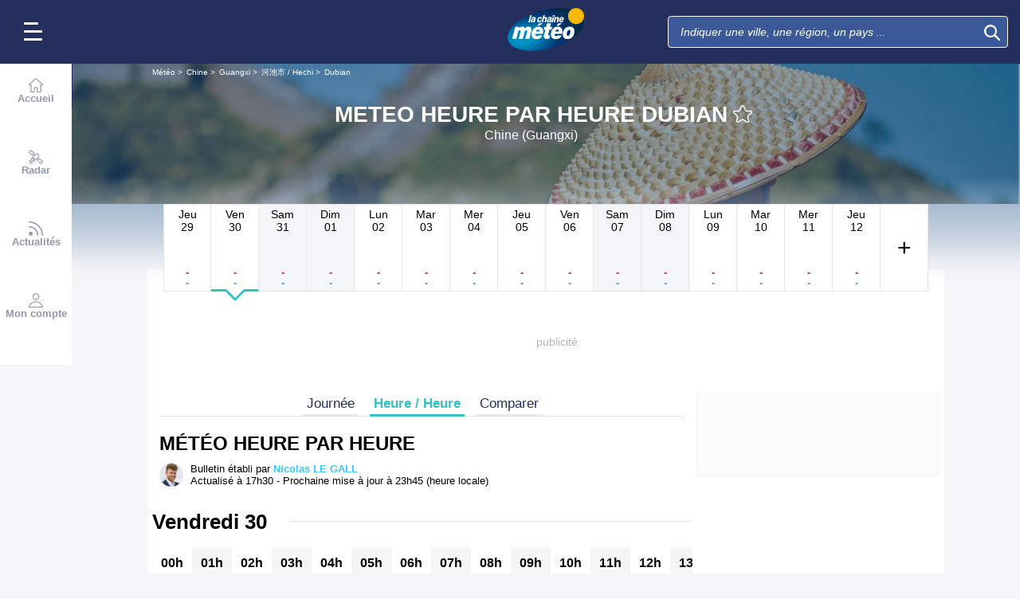

--- FILE ---
content_type: text/html; charset=UTF-8
request_url: https://www.lachainemeteo.com/meteo-chine/ville-1177920/previsions-meteo-dubian-heure-par-heure-demain
body_size: 39281
content:
<!DOCTYPE html>
<html lang="fr">
<head>
                
    <meta charset="utf-8"/>
    <meta name="viewport" content="width=device-width, initial-scale=1, maximum-scale=2, interactive-widget=resizes-content"/>


        <link rel="preload" href="https://www.lachainemeteo.com/build/main_redesign.ee60c2d9a16b83fb6705.css" as="style" fetchpriority="high"/>

    <link rel="preload" href="https://cdn.appconsent.io/loader.js" as="script"/>
    <link rel="preload" href="https://cdn.hubvisor.io/wrapper/01BYK28ENND8X5G8K0AJ2DPK9E/hubvisor-lcm.js" as="script"/>

        <link rel="preconnect" href="https://c.client-context.hubvisor.io"/>

        
        
        <link rel="preconnect" href="https://securepubads.g.doubleclick.net">

        
                        
                

        <link rel="preload" href="https://www.lachainemeteo.com/build/forecast_redesign.88f788393fab3a825ac2.css" as="style"/>
    <link rel="preload" href="https://www.lachainemeteo.com/build/forecast_hour_redesign.a8240335f7c0321d6fe6.css" as="style"/>
    <link rel="preload"
          href="https://static5.mclcm.net/lcm2018/int/author/nicolas-le-gall_30x30.jpg"
          as="image"
          imageSrcSet="https://static5.mclcm.net/lcm2018/int/author/nicolas-le-gall_30x30.jpg 30w,
        https://static5.mclcm.net/lcm2018/int/author/nicolas-le-gall_60x60.jpg 60w,
        https://static5.mclcm.net/lcm2018/int/author/nicolas-le-gall_90x90.jpg 90w,
        https://static5.mclcm.net/lcm2018/int/author/nicolas-le-gall_105x105.jpg 105w,
        https://static5.mclcm.net/lcm2018/int/author/nicolas-le-gall_120x120.jpg 120w"
          type="image/jpeg"
          imagesizes="30px">

    <link rel="preload" href="https://www.lachainemeteo.com/build/interactive_map_global.1b3747565a153fb1225d.css" as="style"/>


    <title>Meteo Heure par Heure Dubian - Chine (Guangxi) : Prévisions METEO GRATUITE à 15 jours - La Chaîne Météo</title>
<meta name="description" lang="fr" content="Meteo Heure par Heure Dubian - Chine (Guangxi) &amp;#x263c; Longitude : 107.78 Latitude : 24.54 Altitude : 289m &amp;#x2600; La Chine se situe dans l&#039;Asie de l&#039;Est et c..."/>
<meta name="robots" content="noindex, nofollow"/>
<link rel="canonical" href="https://www.lachainemeteo.com/meteo-chine/ville-1177920/previsions-meteo-dubian-heure-par-heure-demain"/>
      <link rel="alternate" href="https://www.lachainemeteo.com/meteo-chine/ville-1177920/previsions-meteo-dubian-heure-par-heure-demain" hreflang="fr" />
    <link rel="alternate" href="https://www.lachainemeteo.ca/meteo-chine/ville-1177920/previsions-meteo-dubian-heure-par-heure-demain" hreflang="fr-ca" />
    <link rel="alternate" href="https://www.lachainemeteo.be/meteo-chine/ville-1177920/previsions-meteo-dubian-heure-par-heure-demain" hreflang="fr-be" />
    <link rel="alternate" href="https://www.lachainemeteo.ch/meteo-chine/ville-1177920/previsions-meteo-dubian-heure-par-heure-demain" hreflang="fr-ch" />
    <link rel="alternate" href="https://www.weathercrave.com/weather-forecast-china/city-1177920/weather-forecast-dubian-hourly-tomorrow" hreflang="x-default" />
    <link rel="alternate" href="https://www.weathercrave.co.uk/weather-forecast-china/city-1177920/weather-forecast-dubian-hourly-tomorrow" hreflang="en-gb" />
    <link rel="alternate" href="https://www.weathercrave.ca/weather-forecast-china/city-1177920/weather-forecast-dubian-hourly-tomorrow" hreflang="en-ca" />
    <link rel="alternate" href="https://www.meteoconsult.es/tiempo-china/ciudad-1177920/previsiones-tiempo-dubian-por-hora-manana" hreflang="es" />
    <link rel="alternate" href="https://www.meteoconsult.it/meteo-cina/citta-1177920/previsioni-meteo-dubian-tra-un-ora-domani" hreflang="it" />




<meta property="og:site_name" content="La Chaîne Météo"/>
<meta property="og:title" content="Meteo Heure par Heure Dubian - Chine (Guangxi) : Prévisions METEO GRATUITE à 15 jours - La Chaîne Météo"/>
<meta property="og:type" content="website"/>
<meta property="og:url" content="https://www.lachainemeteo.com/meteo-chine/ville-1177920/previsions-meteo-dubian-heure-par-heure-demain"/>
<meta property="og:description" content="Meteo Heure par Heure Dubian - Chine (Guangxi) &#x263c; Longitude : 107.78 Latitude : 24.54 Altitude : 289m &#x2600; La Chine se situe dans l'Asie de l'Est et c..."/>
    <meta property="og:image"
          content="https://static1.mclcm.net/iod/images/v2/69/citytheque/localite_104_38/1200x630_80_300_000000x10x0.jpg"/>

<meta name="twitter:card" content="summary"/>
<meta name="twitter:site" content="@lachainemeteo"/>
<meta name="twitter:title" content="Meteo Heure par Heure Dubian - Chine (Guangxi) : Prévisions METEO GRATUITE à 15 jours - La Chaîne Météo"/>
<meta name="twitter:description" content="Meteo Heure par Heure Dubian - Chine (Guangxi) &#x263c; Longitude : 107.78 Latitude : 24.54 Altitude : 289m &#x2600; La Chine se situe dans l'Asie de l'Est et c..."/>

    <meta name="twitter:image" content="https://static1.mclcm.net/iod/images/v2/69/citytheque/localite_104_38/1200x600_80_300_000000x10x0.jpg"/>

    <meta property="fb:app_id" content="263364420578"/>

<script type="application/ld+json">
    {
        "@context": "http://schema.org",
        "@type": "Organization",
        "name": "La Chaîne Météo",
        "url": "https://www.lachainemeteo.com/meteo-france/previsions-meteo-france-aujourdhui",
        "logo":
        {
            "@context": "http://schema.org",
            "@type": "ImageObject",
            "url": "https://static5.mclcm.net/lcm2018/fr/common/logo.png"
        }
    }

</script>

    <script type="application/ld+json">
        {
            "@context": "http://schema.org",
            "@type": "Place",
            "name": "Dubian"
            ,
            "geo":
            {
                "@context": "http://schema.org",
                "@type": "GeoCoordinates",
                "latitude": "24.5394",
                "longitude": "107.7792",
                "elevation": "289"
                            }
                    }

    </script>









    <script>
        

        window.lcm = {};
        window.googletag = window.googletag || {cmd: []};

        window.logMeasure = () => {
};
window.logMeasureEnd = () => {
};
window.stopMeasurements = () => {
};


const builtFilesMap = new Map([['menu_core', 'https://www.lachainemeteo.com/build/menu_core.fb9ca6f53ce358e1a2d1.js'],['panel_manager', 'https://www.lachainemeteo.com/build/panel_manager.2e0cbb888fded360441e.js'],['menu_client', 'https://www.lachainemeteo.com/build/menu_client.e6f7f783152e10b0adb8.js'],['menu_small', 'https://www.lachainemeteo.com/build/menu_small.218d0e08a9e17796974e.js'],['popin', 'https://www.lachainemeteo.com/build/popin.72634c394f352a36920b.js'],['popin_store', 'https://www.lachainemeteo.com/build/popin_store.3e33f643d4103bf7e4aa.js'],['slider_store', 'https://www.lachainemeteo.com/build/slider_store.31b5fc2b0f5305ffde3a.js'],['cookies', 'https://www.lachainemeteo.com/build/cookies.3ef71970b4b16e2eb6f2.js'],['share', 'https://www.lachainemeteo.com/build/share.18d4d459d4bcfb086379.js'],['favorite', 'https://www.lachainemeteo.com/build/favorite.6a3c97d4c2aafdde3db3.js'],['user', 'https://www.lachainemeteo.com/build/user.5f7aa7b3735304d1ae9b.js'],['shortcut', 'https://www.lachainemeteo.com/build/shortcut.2f0cc7b0092917dca66d.js'],['bookmark', 'https://www.lachainemeteo.com/build/bookmark.18c1bd0445e6c4659a81.js'],['slider', 'https://www.lachainemeteo.com/build/slider.c410a0d69d67397d582f.js'],['historical', 'https://www.lachainemeteo.com/build/historical.0dbe5280551188c16285.js'],['video', 'https://www.lachainemeteo.com/build/video.2d192a55acb42b5daeb6.js'],['alert', 'https://www.lachainemeteo.com/build/alert.395967d9f5ec93b69eb2.js'],['fonts', 'https://www.lachainemeteo.com/build/fonts.ae73283ac0c7667fe16b.js'],['device', 'https://www.lachainemeteo.com/build/device.3af0138b6fbbd68e6a2b.js'],['perf_client', 'https://www.lachainemeteo.com/build/perf_client.9ee097c91f1d974ae928.js'],['autocomplete', 'https://www.lachainemeteo.com/build/autocomplete.75dbc15609bd675ce6d0.js'],['autocomplete_header', 'https://www.lachainemeteo.com/build/autocomplete_header.3ff865a383818d56735c.js'],['autocomplete_section', 'https://www.lachainemeteo.com/build/autocomplete_section.a7cb17f18eaabd4562df.js'],['timetable', 'https://www.lachainemeteo.com/build/timetable.0f0db569653bf55a50f2.js'],['reporter', 'https://www.lachainemeteo.com/build/reporter.aa20337c3d1e2053f534.js'],['video_news', 'https://www.lachainemeteo.com/build/video_news.b56281473f87560846a8.js'],['meteomail', 'https://www.lachainemeteo.com/build/meteomail.7ee4f0213b8bfddc3ec5.js'],['top_poi', 'https://www.lachainemeteo.com/build/top_poi.0926c62f2263b00e6847.js'],['geo_history', 'https://www.lachainemeteo.com/build/geo_history.e8182ab77ad6a0015deb.js'],['top_section', 'https://www.lachainemeteo.com/build/top_section.2ac87af0a963e82c84a1.js'],['top_section_abroad', 'https://www.lachainemeteo.com/build/top_section_abroad.5f581e6111e2bc2e68bf.js'],['top_section_main_place', 'https://www.lachainemeteo.com/build/top_section_main_place.e1157c7cd11de2a570b0.js'],['main_video', 'https://www.lachainemeteo.com/build/main_video.c36c51f8e119e9e380a6.js'],['serie_video', 'https://www.lachainemeteo.com/build/serie_video.2db18b4fa379e622df68.js'],['near_cities_forecast', 'https://www.lachainemeteo.com/build/near_cities_forecast.9ae7e1ff45b4900a2863.js'],['live_core', 'https://www.lachainemeteo.com/build/live_core.5da167fa27827d45c555.js'],['live_5min', 'https://www.lachainemeteo.com/build/live_5min.95838bec756d1afeb032.js'],['live_graph', 'https://www.lachainemeteo.com/build/live_graph.232b659f25296e8de125.js'],['live_nav', 'https://www.lachainemeteo.com/build/live_nav.09dd8a5ad8346c8dddcc.js'],['edito_health', 'https://www.lachainemeteo.com/build/edito_health.c34788a2b19e1c1fa8f5.js'],['edito_beach', 'https://www.lachainemeteo.com/build/edito_beach.2640cf6b0e9b31e01867.js'],['edito_climate', 'https://www.lachainemeteo.com/build/edito_climate.b93fe52bb53cbd60ae8f.js'],['climate_info', 'https://www.lachainemeteo.com/build/climate_info.daa1144d8a9a09baed29.js'],['comparator_info', 'https://www.lachainemeteo.com/build/comparator_info.16f571412525932fe723.js'],['edito_live', 'https://www.lachainemeteo.com/build/edito_live.ee6ab40449af91e5b9bc.js'],['ias', 'https://www.lachainemeteo.com/build/ias.a438a7ea70ec35b40c1b.js'],['gam', 'https://www.lachainemeteo.com/build/gam.d6edf3add739768f5096.js'],['cmp', 'https://www.lachainemeteo.com/build/cmp.8efb28212bb3e362470a.js'],['ppid', 'https://www.lachainemeteo.com/build/ppid.b5948df9f31e32057107.js'],['oneplusx', 'https://www.lachainemeteo.com/build/oneplusx.2cd5bde319a541983478.js'],['mc_lcm_map', 'https://www.lachainemeteo.com/build/mc_lcm_map.a017605a77bbf3fb100d.js'],['user_agent', 'https://www.lachainemeteo.com/build/user_agent.e0f288e54dedc0043f1d.js'],['weather_news', 'https://www.lachainemeteo.com/build/weather_news.0005a5460a026f62c12d.js'],['log_ajax', 'https://www.lachainemeteo.com/build/log_ajax.8ec0ab058c33fcef77b0.js'],['refresh', 'https://www.lachainemeteo.com/build/refresh.2c8fddcd7643e275cc46.js'],['profile_user', 'https://www.lachainemeteo.com/build/profile_user.5e959935197272509847.js'],['favorites_user', 'https://www.lachainemeteo.com/build/favorites_user.a6bf6d1455ff34663bc4.js'],['meteomails_user', 'https://www.lachainemeteo.com/build/meteomails_user.31d6cfe0d16ae931b73c.js'],['pictures_user', 'https://www.lachainemeteo.com/build/pictures_user.eecfe4692482c6d2546d.js'],['subscriptions_user', 'https://www.lachainemeteo.com/build/subscriptions_user.4dd4ae2966201cecb814.js'],['means_payment_user', 'https://www.lachainemeteo.com/build/means_payment_user.b483766fab8156d2fd63.js'],['login_user', 'https://www.lachainemeteo.com/build/login_user.0e2b4965098c096a4b85.js'],['paypal', 'https://www.lachainemeteo.com/build/paypal.636aade3c06812f8eabd.js'],['form_element', 'https://www.lachainemeteo.com/build/form_element.8ba7974840f6ca1e84b1.js'],['check_password', 'https://www.lachainemeteo.com/build/check_password.07935509f85d72a05939.js'],['collapse_list', 'https://www.lachainemeteo.com/build/collapse_list.8106d888b1eade1e686f.js'],['top_beach', 'https://www.lachainemeteo.com/build/top_beach.a67995d53a461a77d7c9.js'],['dataset_filter_items', 'https://www.lachainemeteo.com/build/dataset_filter_items.d146ddcac36a662fe5d2.js'],['description_serie', 'https://www.lachainemeteo.com/build/description_serie.7cd52cdb791e70debf4c.js'],['media_reporter', 'https://www.lachainemeteo.com/build/media_reporter.f8280eb0bbe08ca228db.js'],['popin_vip_teaser', 'https://www.lachainemeteo.com/build/popin_vip_teaser.f468ae69a9d4577a7c55.js'],['utiq', 'https://www.lachainemeteo.com/build/utiq.a5e03dccb82810a0757a.js'],['webcam', 'https://www.lachainemeteo.com/build/webcam.b00e053832f7d5b45506.js'],['table_hover', 'https://www.lachainemeteo.com/build/table_hover.094d6d0777f9099b9bff.js'],['table_scroll', 'https://www.lachainemeteo.com/build/table_scroll.310af745c1e6a1fb851e.js'],['remarkable_phenomena', 'https://www.lachainemeteo.com/build/remarkable_phenomena.cc26cc7e2e319a9dff0e.js'],['legendTrip', 'https://www.lachainemeteo.com/build/legendTrip.a119126e5fb4740db7a5.js'],['vod', 'https://www.lachainemeteo.com/build/vod.772af801a9cee9a47211.js'],['hour_by_hour_day', 'https://www.lachainemeteo.com/build/hour_by_hour_day.d3ff3230067a1d73b6da.js'],['mails_user', 'https://www.lachainemeteo.com/build/mails_user.bd28b2b067b552f3f0c5.js'],['popin_mails_user', 'https://www.lachainemeteo.com/build/popin_mails_user.8e86f9b7133ace150c49.js'],['alertmail', 'https://www.lachainemeteo.com/build/alertmail.7ee4f0213b8bfddc3ec5.js'],['flash', 'https://www.lachainemeteo.com/build/flash.015222fcaa2ce78c822f.js'],['menu_alert', 'https://www.lachainemeteo.com/build/menu_alert.3b46339c9079d1358bf4.js'],['health', 'https://www.lachainemeteo.com/build/health.d4b7e161ca2b65178a49.js']]);
class BuiltFilesAccessor {
    #a;

    constructor(e) {
        this.#a = e ?? new Map
    }

    getFileName(e) {
        let s = this.#a.get(e);
        if (!s) throw Error(`Can't find "${e}" in built list.`);
        return s
    }
}const filesAccessor = new BuiltFilesAccessor(builtFilesMap);builtFiles = {getFileName: filesAccessor.getFileName.bind(filesAccessor)};class FetchWrapper {
    #a = window.location.href;
    #b = window.location.origin;

    async fetch(e, t = {}) {
        let s = new URL(e, this.#a), n = s.origin !== this.#b, o = {mode: "cors", ...t},
            r = new Headers(o.headers || {}), a = (o.method || "GET").toUpperCase(), h = s.toString(),
            i = void 0 !== o.json,
            c = r.has("Content-Type") && r.get("Content-Type")?.toLowerCase().startsWith("application/json");
        (i || c) && (r.set("Content-Type", "application/json"), i && (o.body = JSON.stringify(o.json), delete o.json)), n ? i || c ? (o.headers = r, "GET" !== a && console.debug("[lcm.fetch] Cross-origin complex request may trigger CORS preflight:", h)) : o.headers = new Headers(o.headers || {}) : (r.set("X-Requested-With", "XMLHttpRequest"), o.headers = r), o.headers = r;
        let p = await fetch(h, o);
        if (!p.ok) {
            let d = p.statusText ? ` (${p.statusText})` : "";
            throw Error(`Fetch error: ${p.status}${d} for URL ${h}`)
        }
        return p
    }
}const fetchInstance = new FetchWrapper;window.lcm.fetch = fetchInstance.fetch.bind(fetchInstance);class Logger {
    static #a = {success: 1, add: 1, info: 1, user: 1, deprecated: 2, warning: 2, error: 3, errorLog: 4};
    static #b = {
        success: {str: "s", c: "#292929", bgc: "#6BEC7C"},
        add: {str: "a", c: "#292929", bgc: "#6BEC7C"},
        info: {str: "i", c: "#292929", bgc: "#00b0b0"},
        user: {str: "u", c: "#fff", bgc: "#a00"},
        deprecated: {str: "d", c: "#fff", bgc: "#ed7d04"},
        warning: {str: "w", c: "#fff", bgc: "#ed7d04"},
        error: {str: "e", c: "#fff", bgc: "#f00"},
        errorLog: {str: "e", c: "#fff", bgc: "#f00"}
    };
    #c;
    #d = JSON.parse(sessionStorage.getItem("logDebugEnabled")) || !1;
    #e;

    constructor(e, r) {
        this.#c = e, this.#e = r, !1 === this.#d && /log/.test(new URLSearchParams(window.location.search).get("extra")) && (sessionStorage.setItem("logDebugEnabled", 1), this.#d = !0)
    }

    log({module: e, type: r = "info", data: g = []}) {
        let o = Logger.#a[r] || 0;
        if (!this.#d && o < this.#c) return;
        let c = Logger.#b[r], t = new Date,
            l = `${t.getHours()}:${t.getMinutes()}:${t.getSeconds()}.${t.getMilliseconds()}`,
            a = [`%c${l}%c${e}%c${c.str}`, "color: #000; padding: 1px 3px; border-radius: 3px 0 0 3px; background: #cecece;", "color: #fff; padding: 1px 3px; border-radius: 3px 0 0 3px; background: #0000bd;", `color: ${c.c}; padding: 1px 3px; border-radius: 0 3px 3px 0; background: ${c.bgc};`];
        console.log.apply(console, a.concat(g)), o >= this.#c && this.#f({module: e, data: g, type: r})
    }

    #f({module: e, data: r, type: g}) {
        try {
            window.lcm && window.lcm.logAjax && "function" == typeof window.lcm.logAjax.log ? window.lcm.logAjax.log({
                url: window.location.href,
                module: e,
                type: g,
                data: JSON.stringify(r),
                ua: navigator.userAgent,
                logUrl: this.#e
            }) : console.error("LogAjax module not ready.")
        } catch (o) {
            console.error("Problem while logging to ajax:", o)
        }
    }
}const loggerInstance = new Logger(
            4,
            'https://www.lachainemeteo.com/ajax/log'
);
_log = ({module, type = 'info', data = []}) => {
    loggerInstance.log({module, type, data});
};class Evt {
    #a = new Set;
    #b = "lcmc_";
    version = "2.0.0";

    listen(e, t) {
        this.#a.has(e) ? t() : document.addEventListener(this.#b + e, t, {once: !0})
    }

    dispatch(e) {
        "function" == typeof _log && _log({module: "Evt", type: "success", data: e}), this.#a.add(e);
        let t = new Event(this.#b + e);
        document.dispatchEvent(t)
    }
}window.evt = new Evt, document.addEventListener("DOMContentLoaded", () => {
    window.evt.dispatch("DOMContentLoaded")
});class ScriptLoader {
    #a = {};

    loadScript(e) {
        let r;
        try {
            r = builtFiles.getFileName(e)
        } catch (t) {
            console.error("Error fetching built filename:", t, e);
            return
        }
        if (e in this.#a) return;
        this.#a[e] = !0;
        let a = document.createElement("script");
        a.async = !0, a.src = r;
        let d = /\.min$/.test(e) ? `${e.slice(0, -4)}Loaded` : `${e}Loaded`;
        a.onload = () => {
            window.evt.dispatch(d)
        }, a.onerror = () => {
            console.error("Error loading file:", e, r), delete this.#a[e]
        }, document.head.appendChild(a)
    }
}const loaderInstance = new ScriptLoader;window.loadScriptBuild = loaderInstance.loadScript.bind(loaderInstance);const isHoverEnable = () => !window.matchMedia("(any-hover: none)").matches;window.isHoverEnable = () => !window.matchMedia("(any-hover: none)").matches;class Breakpoint {
    #a = [{id: "xxxl", mediaQuery: "(min-width: 2530px)"}, {id: "xxl", mediaQuery: "(min-width: 1440px)"}, {
        id: "xl",
        mediaQuery: "(min-width: 1280px)"
    }, {id: "l", mediaQuery: "(min-width: 1000px)"}, {id: "m", mediaQuery: "(min-width: 768px)"}, {
        id: "s",
        mediaQuery: "(min-width: 576px)"
    }, {id: "xs", mediaQuery: "(min-width: 360px)"}, {id: "xxs", mediaQuery: "(min-width: 320px)"}];
    #b = null;
    #c = 50;
    #d;

    constructor() {
        this.#d = this.#a[this.#a.length - 1].id
    }

    #e() {
        !this.#b && (this.#b = setTimeout(() => {
            this.#f(), this.#b = null
        }, this.#c))
    }

    #f(e = !1) {
        let i = this.#d;
        for (let t of this.#a) if (window.matchMedia(t.mediaQuery).matches) {
            i = t.id;
            break
        }
        let r = this.#d;
        this.#d = i, !1 === e && r !== this.#d && (document.dispatchEvent(new CustomEvent("breakpointChange", {
            detail: {
                size: this.#d,
                previous: r
            }
        })), document.dispatchEvent(new CustomEvent(`breakpoint${i.toUpperCase()}`, {detail: {size: this.#d}})))
    }

    load() {
        let e = e => {
            e.preventDefault(), this.#e()
        };
        window.addEventListener("resize", e, !1), window.addEventListener("orientationchange", e, !1), this.#f(!0), evt.dispatch("breakpoint")
    }

    getCurrent() {
        return this.#d
    }
}(() => {
    let e = new Breakpoint;
    window.lcm.breakpoint = e, e.load()
})();class Lazyload {
    #a = null;

    #b(target) {
        let functionPath = target.dataset.onload;
        if (functionPath) try {
            let func = window[functionPath] || eval(`window.${functionPath}`);
            "function" == typeof func ? func.call(target) : console.error(`Lazyload: Function not found or non-callable: ${functionPath}`, target)
        } catch (e) {
            console.error(`Lazyload: Error executing ${functionPath}`, e, target)
        }
    }

    #c = (a, t) => {
        a.forEach(a => {
            if (!a.isIntersecting) return;
            let e = a.target;
            e.dataset.srcset && (e.srcset = e.dataset.srcset), e.dataset.src && (e.src = e.dataset.src), e.dataset.poster && (e.poster = e.dataset.poster), e.dataset.onload && (e.dataset.evt ? evt.listen(e.dataset.evt, () => {
                this.#b(e)
            }) : this.#b(e)), e.classList.remove("lazyload"), _log({
                module: "lazyload",
                data: e
            }), e.classList.add("lazyloaded"), t.unobserve(e)
        })
    };

    constructor() {
        evt.listen("DOMContentLoaded", () => {
            this.checkLazyload()
        }), evt.dispatch("lazyload")
    }

    addLazyload(a) {
        let t = {
            threshold: a.dataset.threshold ? parseFloat(a.dataset.threshold) : 0,
            rootMargin: a.dataset.margin || "0px"
        };
        a.dataset.root && (t.root = document.getElementById(a.dataset.root) || null);
        let e = new IntersectionObserver(this.#c, t);
        e.observe(a)
    }

    checkLazyload() {
        document.querySelectorAll(".lazyload").forEach(a => {
            this.addLazyload(a)
        })
    }
}window.lcm.lazyload = new Lazyload;class Device {
    static #a = "mobile";
    static #b = "tablet";
    static #c = "desktop";
    #d = "";

    constructor() {
        this.load(), "" === this.#d && this.#e(), _log({
            module: "Device",
            type: "info",
            data: {deviceType: this.getDeviceType()}
        })
    }

    load() {
        evt.listen("breakpoint", () => {
            this.#e(), _log({
                module: "Device",
                type: "info",
                data: {deviceType: this.getDeviceType()}
            }), evt.dispatch("deviceType")
        })
    }

    getDeviceType() {
        return this.#d
    }

    isMobile() {
        return this.#d === Device.#a
    }

    isTablet() {
        return this.#d === Device.#b
    }

    isDesktop() {
        return this.#d === Device.#c
    }

    #e() {
        let e = window.lcm.breakpoint.getCurrent(), i;
        i = ["xxs", "xs", "s"].includes(e) ? Device.#a : "m" !== e || window.isHoverEnable() ? Device.#c : Device.#b, this.#d = i
    }
}window.lcm.device = new Device;class NodeSize {
    #a = new Map;
    #b = new Map;

    listen(e) {
        if (!e) return console.error("nodeSize : can't find node"), Promise.reject(Error("Node not found"));
        if (this.#a.has(e)) return this.#a.get(e);
        let t = new Promise(t => {
            let s = new ResizeObserver(i => {
                let n = i[0].contentRect, r = {width: n.width, height: n.height};
                s.unobserve(e), this.#b.delete(e), t(r)
            });
            this.#b.set(e, s), s.observe(e)
        });
        return this.#a.set(e, t), t
    }
}window.nodeSize = new NodeSize;document.addEventListener("DOMContentLoaded", () => {
    loadScriptBuild('log_ajax');
});(() => {
        class CmpShort {

        constructor() {
            this._uuid = null;
        }

        _setCookieSession(name, value) {
            _log({module: 'CMP', data: ['set cookie', name, value]});
            const domain = '.lachainemeteo.com';
            const path = '/';
            let data = value;
            const date = new Date();
            date.setTime(date.getTime() + (364 * 86400000));
            document.cookie = name + '=' + data
                + '; domain=' + domain
                + '; expires=' + date.toUTCString()
                + '; path=' + path;
        }

        _getCookieSession(name) {
            _log({module: 'CMP', data: `get cookie : ${name}`});
            const oRegex = new RegExp('[; ]?' + name + '=([^;]*)');
            return ((' ' + document.cookie).match(oRegex)) ? RegExp["$1"] : null;
        }

        getUuid() {
            return this._uuid;
        }

        _setCmpUuid() {
            let cmp_uuid = this._getCookieSession('cmp_v2_uuid');
            _log({module: 'CMP', data: `cmp_uuid : ${cmp_uuid}`});
            if (cmp_uuid === null) {
                cmp_uuid = `cmp${((new Date()).getTime() + Math.random())}`;
                _log({module: 'CMP', data: `cmp_uuid : ${cmp_uuid}`});
                this._setCookieSession('cmp_v2_uuid', cmp_uuid);
            }

            this._uuid = cmp_uuid;
        }

                load() {
            this._setCmpUuid();
        }
    }

    window.lcm.cmpShort = new CmpShort();
    window.lcm.cmpShort.load();

    window.loadCmpScripts = () => {
                window.configSFBXAppConsent = {
            appKey: 'e2486122\u002Dc57c\u002D4f0f\u002Daee5\u002Dfbdf7f3b2704',
            forceGDPRApplies: true,
            uuid: window.lcm.cmpShort.getUuid(),
            callbacks: {
                init: (error, state) => {
                    _log({module: "CMP", data: [state, error]})
                },
                show: (error) => {
                    if (error !== null) {
                        _log({module: "CMP", data: ["show", error], type: 'warning'})
                    }
                },
                listener: (tcData, success) => {
                    if (tcData !== null) {
                        _log({module: "CMP", data: [tcData.eventStatus]})
                    }

                    evt.listen('cmpLoaded', () => {
                        window.lcm.cmp.check(tcData, success)
                    });
                }
            }
        };
                logMeasure('cmp', 'file');
        const sCMP = document.createElement('script');
        sCMP.src = 'https://cdn.appconsent.io/loader.js';
        sCMP.async = true;
        document.head.appendChild(sCMP);
        sCMP.onload = () => {
            logMeasureEnd('cmp', 'file');
            _log({module: 'CMP', type: 'success', data: 'cmp.js tier loaded'});
            evt.dispatch('cmpScriptTierLoaded');
        };

                            loadScriptBuild('cmp');
        
    };

            loadCmpScripts();
        
evt.listen('cmpLoaded', () => {
    window.lcm.cmp.setConfig({
        appKey: 'e2486122\u002Dc57c\u002D4f0f\u002Daee5\u002Dfbdf7f3b2704',
        domain: '.lachainemeteo.com',
        isPrem: false,
        isConnected:         false  ,
        customPopinCss: 'https://www.lachainemeteo.com/build/popin_redesign.8c31510475db1202fb9f.css',
        subscribeUrl: 'https://www.lachainemeteo.com/videos-meteo/streaming',
        loginUrl: 'https://www.lachainemeteo.com/sign-in',
        textes: {
            subscription: {
                title: `Naviguer\u0020sur\u0020le\u0020site\u0020La\u0020Cha\u00EEne\u0020M\u00E9t\u00E9o`,
                message: `Vous avez choisi de refuser les cookies, notamment ceux concernant la publicité personnalisée.
                            <br /><br />
                            La publicité permet de proposer gratuitement des prévisions élaborées par une équipe de météorologues professionnels, des bulletins vidéos et autres contenus exclusifs.
                            <br /><br />
                            Nous vous proposons donc d'accéder au site gratuitement en acceptant les cookies, ou de vous abonner à nos services, à vous de voir ;-)
                `,
                buttons: [
                    'Je\u0020m\u0027abonne',
                    'Je\u0020change\u0020d\u0027avis\u0020et\u0020j\u0027accepte\u0020les\u0020cookies',
                    'D\u00E9j\u00E0\u0020abonn\u00E9\u0020\u003F\u0020Je\u0020me\u0020connecte',
                ]
            }
        }
    });
    window.lcm.cmp.load();
});    
})();(() => {
    class GamPlacement {
        getInstance() {
            return new GamPlacement();
        }

        constructor() {
            this.invCode = null;
            this.slotName = null;
            this.tag = null;
            this.sizes = null;
            this.isAtf = null;
            this.refreshActive = null;
            this.refreshDelay = null;
            this.refreshCurrent = null;
            this.refreshVisible = null;
            this.target = null;
            this.slot = null;
            this.targeting = null;
        }
    }

    window.lcm.newGamPlacement = new GamPlacement();

    window.lcm.gamConfig = {
        targeting: [],
        gamSlots: {
            desktop: [],
            tablet: [],
            mobile: []
        },
        readyDiv: [],
        closeAd: {}
    };

    window.lcm.ads = {};

    class Slot {
        constructor() {
            this._idGam = null;
            this._idDom = null;
            this._bp = null;
            this._invCode = null;
        }

        setIdGam(v) {
            this._idGam = v;
        }

        setIdDom(v) {
            this._idDom = v;
        }

        setBp(v) {
            this._bp = v;
        }

        setInvCode(v) {
            this._invCode = v;
        }
    }

    class SlotCollection {
        constructor() {
            this.currentBreakpoint = null;
            this.allowedCollection = {};
            this.currentCollection = {};
        }

        setConfig(gamConfig) {
            gamConfig.readyDiv.forEach(div => {
                div.display_bp.forEach(bp => {
                    if (!this.allowedCollection[bp]) {
                        this.allowedCollection[bp] = {};
                    }
                    if (!this.allowedCollection[bp][div.tag]) {
                        this.allowedCollection[bp][div.tag] = [];
                    }
                    let obj = new Slot();
                    obj.setIdGam(div.tag);
                    obj.setIdDom(div.target);
                    obj.setBp(bp);


                    let device = this._getDeviceByBreakpoint(bp);

                    let gamPlacement = null;
                    for (let k = 0; k < gamConfig.gamSlots[device].length; k++) {
                        if (gamConfig.gamSlots[device][k].slotName === div.tag) {
                            gamPlacement = gamConfig.gamSlots[device][k];
                            break;
                        }
                    }
                    if (gamPlacement !== null) {
                        obj.setInvCode(gamPlacement.invCode);
                    }
                    this.allowedCollection[bp][div.tag].push(obj);

                });

            });
            return this;
        }

        run(breakpoint) {

            this.currentBreakpoint = breakpoint;
            this.currentCollection = this.allowedCollection[this.currentBreakpoint];

            _log({module: 'SlotCollection', data: [`run`, {'allowedCollection': this.allowedCollection}]});

            return this;
        }

        getSlotsByGamId() {
            return this.currentCollection;
        }

        _getDeviceByBreakpoint(bp) {
            let device = 'desktop';
            if (['xxs', 'xs', 's'].indexOf(bp) !== -1) {
                device = 'mobile';
            } else if (['m'].indexOf(bp) !== -1) {
                device = 'tablet';
            }
            return device;
        }

        addSlotVideo(videoConfig, targetId) {
            ['l', 'm', 's', 'xl', 'xs', 'xxs', 'xxl', 'xxxl'].forEach(bp => {
                if (!this.allowedCollection[bp]) {
                    this.allowedCollection[bp] = {};
                }
                let device = this._getDeviceByBreakpoint(bp);

                if (!this.allowedCollection[bp][videoConfig[device].idGam]) {
                    this.allowedCollection[bp][videoConfig[device].idGam] = [];
                }

                let obj = new Slot();
                obj.setBp(bp);
                obj.setInvCode(videoConfig[device]['invCode']);
                obj.setIdGam(videoConfig[device].idGam);
                obj.setIdDom(targetId);

                this.allowedCollection[bp][videoConfig[device].idGam].push(obj);
            });


        }
    }

    window.lcm.ads.slotCollection = new SlotCollection();

    class Keywords {
        constructor() {
            this._currentDevice;
            this._globals = [];
            this._globalsPrebid = [];
            this._globals1PlusX = [];
            this._slots = {};//by device
            this._videos = {};

            this.setDevice(this._getBreakpointDevice(window.lcm.breakpoint.getCurrent()));
        }

        setDevice(name) {
            _log({module: 'Keyword', data: ['set device', name]});
            this._currentDevice = name;
        }

        setGlobals(arr) {
            _log({module: 'Keyword', data: ['set globals', arr]});
            this._globals = this._globals.concat(arr);
        }

        setGlobalsPrebid(obj) {
            _log({module: 'Keyword', data: ['set globals prebid', obj]});
            for (let k in obj) {
                this._globalsPrebid.push({key: k, value: obj[k]});
            }
        }

        setGlobals1PlusX(obj) {
            _log({module: 'Keyword', data: ['set globals 1PlusX', obj]});
            for (let k in obj) {
                this._globals1PlusX.push({key: k, value: obj[k]});
            }
        }
        _initSlot(slotName) {
            if (!this._slots[this._currentDevice]) {
                this._slots[this._currentDevice] = {};
            }
            if (!this._slots[this._currentDevice][slotName]) {
                this._slots[this._currentDevice][slotName] = [];
            }
        }

        delSlot(slotName) {
            this._initSlot(slotName);
            this._slots[this._currentDevice][slotName] = [];
        }

        setSlot(slotName, obj) {
            _log({module: 'Keyword', data: ['set slot', slotName, obj]});
            this._initSlot(slotName);
            for (let k in obj) {
                this._slots[this._currentDevice][slotName].push({key: k, value: obj[k]});
            }
        }

        getGlobals() {//call depuis gam
            return this._globals;
        }

        getGlobalsPrebid() {//call depuis ias
            return this._globalsPrebid;
        }

        // TODO use for HBV only 1plusX et ctx1plusx
        getGlobals1PlusX() {
            return this._globals1PlusX;
        }
        getBySlotName(slotName) {
            _log({module: 'Keyword', data: ['get by slot name', slotName]});
            try {
                const test = this._slots[this._currentDevice][slotName];
                if (test === undefined) {
                    throw 'slotName not found';
                }
                return test;
            } catch (e) {
                return [];
            }
        }

        getKwValue(slotName, keyName) {
            const kwList = this.getBySlotName(slotName);
            let kwValue = '';
            if (kwList) {
                const kwObj = kwList.filter(x => x.key === keyName);
                if (kwObj.length) {
                    kwValue = kwObj[0].value;
                }
            }
            return kwValue;
        }

        setVideoKw(videoName, str) {
            this._videos[videoName] = str;
        }

        getVideoKw(videoName) {
            _log({module: 'Keyword', data: ['get video KW', videoName]});
            try {
                const test = this._videos[videoName];
                if (test === undefined) {
                    throw 'videoName not found';
                }
                return test;
            } catch (e) {
                return '';
            }
        }

        _getBreakpointDevice(breakpoint) {
            let device = null;
            if (['xxs', 'xs', 's'].indexOf(breakpoint) !== -1) {
                device = 'mobile';
            } else if (['m'].indexOf(breakpoint) !== -1) {
                device = 'tablet';
            } else if (['l', 'xl', 'xxl', 'xxxl'].indexOf(breakpoint) !== -1) {
                device = 'desktop';
            }
            return device;
        }

    }

    window.lcm.ads.keywords = new Keywords();

    window.Hubvisor = window.Hubvisor || {cmd: []};


})();
// UTIQ


// Force Host

window.dataLayer = window.dataLayer || [];
window.Utiq = window.Utiq || {};
window.Utiq.config = {
    listeners: {
        onEligibilityChecked: ({ isEligible }) => {
            if (isEligible) {
                _log({module: 'Utiq', data: 'User is eligible', type: 'info'});
                addUtiqLinkRedesign();
            } else {
                _log({module: 'Utiq', data: 'User is not eligible', type: 'info'});
            }
        },
        onConsentManagerStatusChanged: ({ status }) => {
            handleConsentStatusChange(status);
        },
        onIdsAvailable: ({ mtid }) => {
            _log({module: 'Utiq', data: 'Ids are available', type: 'info'});
            window.lcm.cmp.setUtiqMartechPass(mtid);
            _log({module: 'Utiq', data: 'lefigaro syncIds utiq', type: 'info'});
            ope("lefigaro", "syncIds", [`utiq:${mtid}`]);
        }
    }
};

evt.listen('cmpAccepted', () => {
    loadScriptBuild('utiq');
});

evt.listen('utiqLoaded', () => {
    if ( window.lcm.cmp !== 'undefined') {
        if (window.lcm.cmp.getAllConsents()) {
            window.lcm.utiq.updateVisits();
            if (window.lcm.utiq.getNbVisits() > 1) {
                (() => {
                    const s = document.createElement("script");
                    s.type = 'text/javascript';
                    s.src = "https://utiq.lachainemeteo.com/utiqLoader.js";
                    s.onload = () => {
                        _log({
                            module: 'Utiq',
                            data: {msg: "Utiq Script added", cmpAllConsents: window.lcm.cmp.getAllConsents(), nbVisits: window.lcm.utiq.getNbVisits()}
                        });
                        evt.dispatch('utiq_tier_loaded');
                    };
                    s.onerror = () => {
                        console.error("Failed to load Utiq script.");
                    };

                    document.head.appendChild(s);
                })();
            }
        } else {
            _log({
                module: 'Utiq',
                data: {
                    msg: "Utiq can't be launch before accepted CMP",
                    cmpAllConsents: window.lcm.cmp.getAllConsents(),
                    nbVisits: window.lcm.utiq.getNbVisits()
                }
            });
        }
    }
});

const addUtiqLinkRedesign = () => {
    let utiqLink = document.getElementById('leadUtiqLink');
    if (!utiqLink) {
        let linksElt = document.querySelector("#footer .sitemap");
        if (linksElt) {
            let utiqItem = document.createElement("li");
            let utiqLink = document.createElement("a");

            utiqLink.id = 'leadUtiqLink';
            utiqLink.classList.add('link');
            utiqLink.href = "https\u003A\/\/www.lachainemeteo.com\/services\u002Dmeteo\/info\/utiq";
            utiqLink.text = "G\u00E9rer\u0020Utiq";

            utiqItem.classList.add('item');
            utiqItem.insertAdjacentElement('beforeend', utiqLink);
            linksElt.insertAdjacentElement("beforeend", utiqItem);
        }
    }
};

const handleConsentStatusChange = (status) => {
    _log({module: 'Utiq', data: {consent: status}, type: 'info'});
    window.dataLayer = window.dataLayer || [];
    window.dataLayer.push({
        event: 'ga_event',
        'ga_event.category': 'utiq',
        'ga_event.action': 'consentStatusChanged',
        'ga_event.label': status
    });
};

evt.listen('DOMContentLoaded', () => {
    if (document.cookie.indexOf("utiq_consent_status") > 0) {
        addUtiqLinkRedesign();
    }
});

loadScriptBuild('oneplusx');
evt.listen('oneplusxLoaded', () => {

    evt.listen('cmpScriptTierLoaded', () => {
        logMeasure('onePlusX', 'display');
        window.lcm.onePlusX.load();
    });
});

(() => {
    class Hubvisor {

        constructor() {
            this._hubvisor_firstLoad = true;
            this._hubvisor_request_timeout = 6E3;
            this._hubvisor_display_timeout = null;
            this._hubvisor_video_timeout = null;
            this._video_enable = false;
            this.chronos = {
                logDisplaySent:true,
                logVideoSent:true,
                display:{
                    start:performance.now(),
                    end:performance.now()
                },
                video:{
                    start:performance.now(),
                    end:performance.now()
                },
                script:{
                    start:performance.now(),
                    end:performance.now()
                }
            };
                                                                                }


        load() {
            logMeasure('hubvisor-display-all', 'display');
            if (this._video_enable) {
                logMeasure('hubvisor-instream-all', 'display');
            }

            this._loadScript();
            this._loadEvents();
        }

        _loadEvents() {
            _log({module: 'Hubvisor', type: 'success', data: 'hubvisor _loadEvents'});
            evt.listen('onePlusX_keywords', () => {
                window.Hubvisor.cmd.push(() => {
                    _log({module: 'Hubvisor', type: 'success', data: 'hubvisor CMD queue is ok'});
                    window['Hubvisor']('ready', null, () => {
                        _log({module: 'Hubvisor', type: 'success', data: 'hubvisor ready'});
                        this._setInvcodeForHubvisor();

                        logMeasure('hubvisor-tcf', 'display');


                        window.__tcfapi('addEventListener', 2, (tcData, success) => {
                            _log({module: 'Hubvisor', type: 'success', data: ['hubvisor tcf', tcData]});

                            if (tcData.eventStatus === 'tcloaded' || tcData.eventStatus === 'useractioncomplete') {
                                logMeasureEnd('hubvisor-tcf', 'display');
                                logMeasure('hubvisor-cmp-display', 'display');
                                if (this._video_enable) {
                                    logMeasure('hubvisor-cmp-instream', 'display');
                                }


                                this._hbvDisplayTimeout();

                                if (this._video_enable) {
                                    this._hbvVideoTimeout();
                                }

                            }
                        });

                        this._callDisplayForHubvisor();

                        if (this._video_enable) {
                            // TODO check etranger
                            this._callVideoForHubvisor();
                        }
                    });
                });
            });
        }

        _hbvDisplayTimeout() {
            this._hubvisor_display_timeout = setTimeout(() => {
                if(!this.chronos.logDisplaySent) {
                    this.chronos.logDisplaySent = true;
                    this.chronos.display.end = performance.now();
                    evt.listen('log_ajaxLoaded', () => {
                        window.lcm.logAjax.log({
                            url: window.location.href,
                            module: 'hubvisor',
                            infos: {
                                type: 'display',
                                state: 'timeout',
                                timings: {
                                    script: Math.round(this.chronos.script.end - this.chronos.script.start),
                                    display: Math.round(this.chronos.display.end - this.chronos.display.start)
                                }
                            },
                            ua: navigator.userAgent
                        });
                    });
                }
                _log({module: 'Hubvisor', type: 'warning', data: 'hubvisor request display timeout'});

                evt.listen('gamLoaded', () => {
                    window.lcm.gam.validatePrebid('hubvisor');
                });

                logMeasureEnd('hubvisor-display', 'timeout');
            }, this._hubvisor_request_timeout);
        }

        _hbvVideoTimeout() {
            this._hubvisor_video_timeout = setTimeout(() => {
                if(!this.chronos.logVideoSent) {
                    this.chronos.logVideoSent = true;
                    this.chronos.video.end = performance.now();
                    evt.listen('log_ajaxLoaded', () => {
                        window.lcm.logAjax.log({
                            url: window.location.href,
                            module: 'hubvisor',
                            infos: {
                                type: 'instream',
                                state: 'timeout',
                                timings: {
                                    script: Math.round(this.chronos.script.end - this.chronos.script.start),
                                    video: Math.round(this.chronos.video.end - this.chronos.video.start)
                                }
                            },
                            ua: navigator.userAgent
                        });
                    });
                }
                _log({module: 'Hubvisor', type: 'warning', data: 'hubvisor request video timeout'});
                evt.dispatch('hubvisor_stopWaitForBids');
                logMeasureEnd('hubvisor-instream', 'timeout');
            }, this._hubvisor_request_timeout);
        }

        _loadScript() {
            this.chronos.script.start = performance.now();
            _log({module: 'Hubvisor', type: 'success', data: 'hubvisor.js start loaded'});
            logMeasure('hubvisor', 'file');
            const script = document.createElement('script');
            script.src = 'https://cdn.hubvisor.io/wrapper/01BYK28ENND8X5G8K0AJ2DPK9E/hubvisor-lcm.js';
            script.async = true;
            document.head.appendChild(script);
            script.onload = () => {
                this.chronos.script.end = performance.now();
                logMeasureEnd('hubvisor', 'file');
                _log({module: 'Hubvisor', type: 'success', data: 'hubvisor.js tier loaded'});
            };
        }

        _getTargetingForHubvisor() {
                        let globalFormated = {};
            let globalList = window.lcm.ads.keywords.getGlobals();
            globalList.forEach((item) => {
                globalFormated[item.key] = item.value;
            });

            let global1PlusXList = window.lcm.ads.keywords.getGlobals1PlusX();
            global1PlusXList.forEach((item) => {
                globalFormated[item.key] = item.value;
            });
            _log({
                module: 'Hubvisor',
                type: 'success',
                data: {msg: 'hubvisor targeting (keywords)', 'kw': globalFormated}
            });

            return globalFormated;
        }

        _setInvcodeForHubvisor() {
            const invCodes = [];

            let targeting = this._getTargetingForHubvisor();

            let slotsByGamId = window.lcm.ads.slotCollection.getSlotsByGamId();
            for (let gamId in slotsByGamId) {
                slotsByGamId[gamId].forEach((slot) => {
                    
                    // HBV object {invcode:string,targeting:{}}
                    invCodes.push({invcode: slot._invCode, targeting: targeting});
                                    });
            }

            this._setInvcodeForHubvisorGeneric(invCodes);
        }

        _setInCodesForRefresh(invCode) {
            const invCodes = [];
            let targeting = this._getTargetingForHubvisor();

            // HBV object {invcode:string,targeting:{}}
            invCodes.push({invcode: invCode, targeting: targeting});

            this._setInvcodeForHubvisorGeneric(invCodes);
        }

        _setInvcodeForHubvisorGeneric(invCodes) {
            _log({module: 'Hubvisor', data: [`_setInvcodeForHubvisorGeneric`, {'invCode': invCodes}]});
            window.Hubvisor.cmd.push(() => {
                window.Hubvisor('extra:set-invcodes', invCodes);
            });
        }


        _callDisplayForHubvisor() {
            this.chronos.display.start = performance.now();
            logMeasure('hubvisor-evt-display', 'display');
            logMeasure('hubvisor-display', 'timeout');
            _log({module: 'Hubvisor', data: ['Hubvisor call display ...']});


            // event execute bids
            window.Hubvisor('register-bids-handler', placements => {
                clearTimeout(this._hubvisor_display_timeout);
                this._hubvisor_display_timeout = null;
                if(!this.chronos.logDisplaySent) {
                    this.chronos.logDisplaySent = true;
                    this.chronos.display.end = performance.now();
                    evt.listen('log_ajaxLoaded', () => {
                        window.lcm.logAjax.log({
                            url: window.location.href,
                            module: 'hubvisor',
                            infos: {
                                type: 'display',
                                state: 'complete',
                                timings: {
                                    script: Math.round(this.chronos.script.end - this.chronos.script.start),
                                    display: Math.round(this.chronos.display.end - this.chronos.display.start)
                                }
                            },
                            ua: navigator.userAgent
                        });
                    });
                }

                _log({module: 'Hubvisor', data: ['Hubvisor display result', placements]});

                placements.forEach(({placementId, targetings}) => {
                    if (Object.entries(targetings).length) {
                        window.lcm.ads.keywords.delSlot(placementId);
                        window.lcm.ads.keywords.setSlot(placementId, targetings);

                        if (this._hubvisor_firstLoad === false) {
                            evt.listen('gamLoaded', () => {
                                window.lcm.gam.refreshTagBySlotName(placementId);
                            });
                        }

                    }
                });
                logMeasureEnd('hubvisor-cmp-display', 'display');
                logMeasureEnd('hubvisor-evt-display', 'display');
                logMeasureEnd('hubvisor-display-all', 'display');

                if (this._hubvisor_firstLoad === true) {
                    evt.listen('gamLoaded', () => {
                        window.lcm.gam.validatePrebid('hubvisor');
                    });
                }
                this._hubvisor_firstLoad = false;

            });


        }

        _callVideoForHubvisor() {
            this.chronos.video.start = performance.now();
            logMeasure('hubvisor-instream', 'timeout');
            logMeasure('hubvisor-evt-instream', 'display');
            _log({module: 'Hubvisor', data: ['Hubvisor call video ...']});


            window.Hubvisor('instream:on-bids-ready', bids => {
                clearTimeout(this._hubvisor_video_timeout);
                this._hubvisor_video_timeout = null;

                if(!this.chronos.logVideoSent) {
                    this.chronos.logVideoSent = true;
                    this.chronos.video.end = performance.now();
                    evt.listen('log_ajaxLoaded', () => {
                        window.lcm.logAjax.log({
                            url: window.location.href,
                            module: 'hubvisor',
                            infos: {
                                type: 'instream',
                                state: 'complete',
                                timings: {
                                    script: Math.round(this.chronos.script.end - this.chronos.script.start),
                                    video: Math.round(this.chronos.video.end - this.chronos.video.start)
                                }
                            },
                            ua: navigator.userAgent
                        });
                    });
                }
                _log({module: 'Hubvisor', data: ['Hubvisor instream result', bids]});

                bids.players.forEach(player => {
                    window.lcm.ads.keywords.setVideoKw(player.playerId, player.queryFragment.trim());
                });

                evt.listen('cmpAccepted', () => {
                    evt.dispatch('hubvisor_stopWaitForBids');
                });

                logMeasureEnd('hubvisor-cmp-instream', 'display');
                logMeasureEnd('hubvisor-evt-instream', 'display');
                logMeasureEnd('hubvisor-instream-all', 'display');
            });


        }

        hubvisorRefreshTag(slot) {
            // slot de gam (nouveau invCode)
            this._setInCodesForRefresh(slot.invCode);

            // execute event hubvisor  "register-bids-handler"
                        window.Hubvisor('refresh', [slot.slotName]);
        }


        enableVideo() {
            this._video_enable = true;
        }
    }

    window.lcm.ads.hubvisor = new Hubvisor();
})();

            evt.listen('cmpAllConsentsAccepted', () => {
        ((s, t, a, y, twenty, two) => {
            s.Stay22 = s.Stay22 || {};
    // Just fill out your configs here
            s.Stay22.params = {
                aid: "meteoconsult",
                excludes: ["vrbo", "booking", "expedia", "tripadvisor", "hotelscombined", "hotelscom"],
                deepStruct: []
            };

            // Leave this part as-is;
            twenty = t.createElement(a);
            two = t.head;
            twenty.async = 1;
            twenty.src = y;
            two.appendChild(twenty);
        })(window, document, "script", "https://scripts.stay22.com/letmeallez.js");
    });

        window.wls = {
    options: {
        list: {id: "lachainemeteo"},
        stats: {trackingId: "UA-75588349-1"}
    }
};
evt.listen('cmp', () => {
    s = document.createElement('script');
    s.src = 'https://static-lists.linternaute.com/wls/wls.js';
    document.head.appendChild(s);
    s.onload = () => {
        window.googletag.cmd.push(() => {
            if (typeof wls !== 'undefined' && typeof wls.getData !== 'undefined') {
                wls.getData(
                    'isWhitelisted',
                    null,
                    function (result) {
                        var desadblock = result ? '1' : '0';
                        googletag.pubads().setTargeting('ccm_whitelist', desadblock);
                                            }
                );
            }
        });
    };
});
    </script>


    <link rel="preload" href="//static5.mclcm.net/lcm2018/fonts/nunito_sans_v8/regular.woff2" as="font"
          type="font/woff2" crossorigin
          onload="evt.listen('scriptFonts', () => { window.lcm.fonts.subsetFontLoaded(); });"
          fetchpriority="high"
    >

                                                                    <script>
        loadScriptBuild('fonts');
        evt.listen('fontsLoaded', () => {
            window.lcm.fonts.setDomain('static5.mclcm.net/lcm2018/fonts');
            window.lcm.fonts.load();
        });
    </script>


                    <script>
    var dataLayer = [{
        'site':`La chaîne météo (lachainemeteo.com)`,
        'environnement':`production`,        
        'support':'',        
        'websiteVersion':'',
        'level1':`previsions`,
        'level2':`villes`,
        'level3':`dubian_null_chn`,
        'idType':`101`,
        'idPays':`38`,
        'namePays':`Chine`,
        'idRegion':`500`,
        'nameRegion':`Guangxi`,
        'idDpt':`5031`,
        'nameDpt':`河池市 / Hechi`,
        'idEntite':`1177920`,
        'echeance':`J1`,        
        'source':(function () { try { let val = ((window.location.hash).substring(1)); return val.substring(0, 149); } catch (e) { return ''; } })(),
        'siteLanguage':`fr_FR`,
        'pageCategory':``,        
        'userAgent':(function () { try { let val = (navigator.userAgent); return val.substring(0, 149); } catch (e) { return ''; } })(),
        'userStatus':`non abonné`,
        'adblocks':``,
        'sessionType':``,
        'idArticle':``,
        'subscriptionContentType':`gratuit`,
        'estCANAL':`non`
    }];

    
    
    evt.listen('deviceType', function () {
        try {
            let val = (window.lcm.device.getDeviceType());
            dataLayer.push({'support': val.substring(0, 149)});
        } catch (e) {
            console.log('DataLayer Error ['+e.message+']');
        }
    });
    evt.listen('deviceType', function () {
        try {
            let val = (window.lcm.device.getDeviceType());
            dataLayer.push({'websiteVersion': val.substring(0, 149)});
        } catch (e) {
            console.log('DataLayer Error ['+e.message+']');
        }
    });    _log({module:'DataLayer', type:'info', data:{
        'DataLayer': dataLayer
    }})
    function loadGTM() {
        (function (w, d, s, l, i) {
            w[l] = w[l] || [];
            w[l].push({'gtm.start': new Date().getTime(), event: 'gtm.js'});
            var f = d.getElementsByTagName(s)[0], j = d.createElement(s), dl = l != 'dataLayer' ? '&l=' + l : '';
            j.async = true;
            j.src = 'https://www.googletagmanager.com/gtm.js?id=' + i + dl;
            f.parentNode.insertBefore(j, f);
        })(window, document, 'script', 'dataLayer', 'GTM-TGN88WM');
    }
</script>
    <script>
        // evt.listen('cmpAccepted',()=>{
            loadGTM();
        // });
    </script>

    <script>
    (function(x,p,l,n,a,i) {
        a=p.createElement(l);a.async=!0;a.src=n;a.xpln=x;
        i=p.currentScript||p.getElementsByTagName(l)[0];i.parentNode.insertBefore(a,i);
    })({xid:'mediafigaro'},document,'script','https://cdn.xpln.tech/page.js');

    (function(x,p,l,n,a,i) {
        self.xpln_targeting=function(){};
        self.get_xpln_targeting=function(){};
        a=x.createElement(p);a.async=!0;
        a.src = l + 'mediafigaro' + '/'+location.hostname+
        '.js';
        i=x.currentScript||x.getElementsByTagName(p)[0];i.parentNode.insertBefore(a,i);
    })(document,'script','https://cdn.xpln.tech/');
</script>
    <script>
    const oneplusxInfos = {        'page_attr_pagecategory':`previsions`,
            'page_attr_level1':`previsions`,
            'page_attr_level2':`villes`,
            'page_attr_level3':`dubian_null_chn`,
            'page_attr_tagname1':``,
            'page_attr_tagname2':``,
            'page_attr_tagname3':``,
            'page_attr_articleid':``,
            'page_attr_author':``,
            'page_attr_pays':`Chine`,
            'page_attr_region':`Guangxi`,
            'page_attr_departement':`河池市 / Hechi`,
            'page_attr_montant':``,
            'page_attr_quantite':``,
            'page_attr_subscriptioncontentstate':``,
            'page_attr_subscriptioncontenttype':``,
            'page_attr_userstatus':`inconnu`,
            'page_attr_userstate':`non-connecte`,
            'page_attr_subscription':``,
            'page_attr_visitor_id':``,
            'type':`default`,
            'page_attr_url_path_1':`meteo-chine`,
            'page_attr_url_path_2':`ville-1177920`,
            'page_attr_url_path_3':`previsions-meteo-dubian-heure-par-heure-demain`,
            'page_attr_url_path_4':``,
            'page_attr_page_title':``,
            'page_attr_ctnt_qual':``,
            'page_attr_domain':`lachainemeteo.com`,
            'page_attr_full_domain':`www.lachainemeteo.com`,
            'page_attr_url_cleaned':`www.lachainemeteo.com/meteo-chine/ville-1177920/previsions-meteo-dubian-heure-par-heure-demain`,
            'page_attr_Seen-een':``,
            'page_attr_sourcesite':(function () { try { return document.referrer; } catch(e) {return ''; } })()
        };
</script>
        <script type="application/ld+json">
    {"@context":"http://schema.org","@type":"BreadcrumbList","itemListElement":[{"@type":"ListItem","position":1,"item":{"@id":"https://www.lachainemeteo.com/meteo-france/previsions-meteo-france-aujourdhui","name":"M\u00e9t\u00e9o"}},{"@type":"ListItem","position":2,"item":{"@id":"https://www.lachainemeteo.com/meteo-chine/pays-38/previsions-meteo-chine-aujourdhui","name":"Chine"}},{"@type":"ListItem","position":3,"item":{"@id":"https://www.lachainemeteo.com/meteo-chine/region-500/previsions-meteo-guangxi-aujourdhui","name":"Guangxi"}},{"@type":"ListItem","position":4,"item":{"@id":"https://www.lachainemeteo.com/meteo-chine/departement-5031/previsions-meteo-he-chi-shi-hechi-aujourdhui","name":"\u6cb3\u6c60\u5e02 / Hechi"}},{"@type":"ListItem","position":5,"item":{"@id":"https://www.lachainemeteo.com/meteo-chine/ville-1177920/previsions-meteo-dubian-aujourdhui","name":"Dubian"}}]}
</script>


    <link rel="apple-touch-icon" sizes="120x120" href="https://static5.mclcm.net/lcm2018/fr/common/favicons/120_iPhone_retina.png"/>
<link rel="apple-touch-icon" sizes="152x152" href="https://static5.mclcm.net/lcm2018/fr/common/favicons/152_iPad_retina.png"/>
<link rel="apple-touch-icon" sizes="167x167" href="https://static5.mclcm.net/lcm2018/fr/common/favicons/167_iPad_pro.png"/>
<link rel="apple-touch-icon" sizes="180x180" href="https://static5.mclcm.net/lcm2018/fr/common/favicons/180_iPhone_6_plus.png"/>

<link rel="icon" type="image/png" sizes="32x32" href="https://static5.mclcm.net/lcm2018/fr/common/favicons/32_taskbar_shortcut_icon.png"/>
<link rel="icon" type="image/png" sizes="96x96" href="https://static5.mclcm.net/lcm2018/fr/common/favicons/96_desktop_shortcut_icon.png"/>
<link rel="icon" type="image/png" sizes="16x16" href="https://static5.mclcm.net/lcm2018/fr/common/favicons/16_browser_favicon.png"/>

<link rel="icon" type="image/png" sizes="128x128" href="https://static5.mclcm.net/lcm2018/fr/common/favicons/128_chrome_webstore_icon.png"/>
<link rel="icon" type="image/png" sizes="196x196" href="https://static5.mclcm.net/lcm2018/fr/common/favicons/196_android_chrome_icon.png"/>
<link rel="icon" type="image/png" sizes="228x228" href="https://static5.mclcm.net/lcm2018/fr/common/favicons/228_opera_coast_icon.png"/>

<link rel="icon" type="image/png" sizes="70x70" href="https://static5.mclcm.net/lcm2018/fr/common/favicons/70_windows.png"/>
<link rel="icon" type="image/png" sizes="270x270" href="https://static5.mclcm.net/lcm2018/fr/common/favicons/270_windows.png"/>
<link rel="icon" type="image/png" sizes="310x310" href="https://static5.mclcm.net/lcm2018/fr/common/favicons/310_310_windows.png"/>
<link rel="icon" type="image/png" sizes="310x150" href="https://static5.mclcm.net/lcm2018/fr/common/favicons/310_150_windows.png"/>


    

                <script>
                        window.lcm.gamConfig.readyDiv.push({
    tag: 'habillage',
    target: 'arche',
    display_bp:["xxs","xs","s","m","l","xl","xxl","xxxl"]
});
            window.lcm.gamConfig.readyDiv.push({
    tag: 'mban_atf',
    target: 'mban_atf',
    display_bp:["xxs","xs","s","m"]
});            window.lcm.gamConfig.readyDiv.push({
    tag: 'mban_atf',
    target: 'mban_atf\u002Dxl',
    display_bp:["l","xl","xxl","xxxl"]
});            window.lcm.gamConfig.readyDiv.push({
    tag: 'pave_atf',
    target: 'atf_desktop',
    display_bp:["l","xl","xxl","xxxl"]
});            window.lcm.gamConfig.readyDiv.push({
    tag: 'pave_atf',
    target: 'pave_btf_small',
    display_bp:["xxs","xs","s","m"]
});            window.lcm.gamConfig.readyDiv.push({
    tag: 'pave_btf',
    target: 'pave_btf_large',
    display_bp:["l","xl","xxl","xxxl"]
});


            
window.lcm.gamConfig.closeAd.ico = '<svg class="icon icon-Close " aria-hidden="true" ><use xlink:href="/images/int/svg/icons-v1.1.29.svg#close" /></svg>';
window.lcm.gamConfig.closeAd.label = 'Fermer';
window.lcm.gamConfig.closeAd.popin = {
    buttonLabel: 'D\u00E9couvrir',
    url: 'https://www.lachainemeteo.com/videos-meteo/streaming'
};
window.lcm.gamConfig.interstitial = {"mobile":"\/31695825\/lachainemeteo\/webmobile_smartphone_nos\/smartphone_fr_lachainemeteo_localites_special"};



window.lcm.gamConfig.targeting.push({key: 'lg', value: '-fr-'});
window.lcm.gamConfig.targeting.push({key: 'cont', value: '-4-'});
window.lcm.gamConfig.targeting.push({key: 'pays', value: '-38-'});
window.lcm.gamConfig.targeting.push({key: 'rgn', value: '-500-'});
window.lcm.gamConfig.targeting.push({key: 'dpt', value: '-5031-'});
window.lcm.gamConfig.targeting.push({key: 'entite', value: '-1177920-'});
window.lcm.gamConfig.targeting.push({key: 'type', value: '-101-'});
window.lcm.gamConfig.targeting.push({key: 'echeance', value: '-1-'});

let placement;
placement = window.lcm.newGamPlacement.getInstance();
                        placement.invCode = 'desktop_fr_lachainemeteo_lachainemeteo_special';
                                    placement.slotName = 'habillage';
                                    placement.tag = '\/31695825\/lachainemeteo\/web_desktop_nos\/desktop_fr_lachainemeteo_localites_special';
                        placement.sizes = [[2,1],[2,2],[1800,1000]];
                             placement.isAtf = true;
                                     placement.refreshActive = false;
                                     placement.refreshDelay = 0;
                                     placement.refreshCurrent = 0;
                                     placement.refreshVisible = 0;
                                    placement.target = '';
                                    placement.slot = '';
                        placement.targeting = [];
    window.lcm.gamConfig.gamSlots.desktop.push(placement);
placement = window.lcm.newGamPlacement.getInstance();
                        placement.invCode = 'desktop_fr_lachainemeteo_localites_mban_atf';
                                    placement.slotName = 'mban_atf';
                                    placement.tag = '\/31695825\/lachainemeteo\/web_desktop_nos\/desktop_fr_lachainemeteo_localites_mban_atf';
                        placement.sizes = [[1,1],[5,5],[728,90],[970,250],[1000,90],[1000,200],[1000,260],[1000,300]];
                             placement.isAtf = true;
                                     placement.refreshActive = true;
                                     placement.refreshDelay = 15;
                                     placement.refreshCurrent = 0;
                                     placement.refreshVisible = 0;
                                    placement.target = '';
                                    placement.slot = '';
                        placement.targeting = [];
    window.lcm.gamConfig.gamSlots.desktop.push(placement);
placement = window.lcm.newGamPlacement.getInstance();
                        placement.invCode = 'desktop_fr_lachainemeteo_localites_pave_atf';
                                    placement.slotName = 'pave_atf';
                                    placement.tag = '\/31695825\/lachainemeteo\/web_desktop_nos\/desktop_fr_lachainemeteo_localites_pave_atf';
                        placement.sizes = [[300,250],[300,600]];
                             placement.isAtf = true;
                                     placement.refreshActive = true;
                                     placement.refreshDelay = 15;
                                     placement.refreshCurrent = 0;
                                     placement.refreshVisible = 0;
                                    placement.target = '';
                                    placement.slot = '';
                        placement.targeting = [];
    window.lcm.gamConfig.gamSlots.desktop.push(placement);
placement = window.lcm.newGamPlacement.getInstance();
                        placement.invCode = 'desktop_fr_lachainemeteo_localites_pave_btf';
                                    placement.slotName = 'pave_btf';
                                    placement.tag = '\/31695825\/lachainemeteo\/web_desktop_nos\/desktop_fr_lachainemeteo_localites_pave_btf';
                        placement.sizes = [[1,1],[300,250]];
                             placement.isAtf = false;
                                     placement.refreshActive = true;
                                     placement.refreshDelay = 15;
                                     placement.refreshCurrent = 0;
                                     placement.refreshVisible = 0;
                                    placement.target = '';
                                    placement.slot = '';
                        placement.targeting = [];
    window.lcm.gamConfig.gamSlots.desktop.push(placement);

placement = window.lcm.newGamPlacement.getInstance();
                        placement.invCode = 'tablette_fr_lachainemeteo_localites_special';
                                    placement.slotName = 'habillage';
                                    placement.tag = '\/31695825\/lachainemeteo\/webmobile_tablette_nos\/tablette_fr_lachainemeteo_localites_special';
                        placement.sizes = [[2,1],[2,4]];
                             placement.isAtf = true;
                                     placement.refreshActive = false;
                                     placement.refreshDelay = 0;
                                     placement.refreshCurrent = 0;
                                     placement.refreshVisible = 0;
                                    placement.target = '';
                                    placement.slot = '';
                        placement.targeting = [];
    window.lcm.gamConfig.gamSlots.tablet.push(placement);
placement = window.lcm.newGamPlacement.getInstance();
                        placement.invCode = 'tablette_fr_lachainemeteo_localites_mban_atf';
                                    placement.slotName = 'mban_atf';
                                    placement.tag = '\/31695825\/lachainemeteo\/webmobile_tablette_nos\/tablette_fr_lachainemeteo_localites_mban_atf';
                        placement.sizes = [[1,1],[728,90],[728,91],[970,250],[970,251],[1000,90],[1000,200],[1000,201],[1000,250],[1000,260],[1000,261],[1000,300],[1000,301],[1000,91],[1600,451]];
                             placement.isAtf = true;
                                     placement.refreshActive = false;
                                     placement.refreshDelay = 0;
                                     placement.refreshCurrent = 0;
                                     placement.refreshVisible = 0;
                                    placement.target = '';
                                    placement.slot = '';
                        placement.targeting = [];
    window.lcm.gamConfig.gamSlots.tablet.push(placement);
placement = window.lcm.newGamPlacement.getInstance();
                        placement.invCode = 'tablette_fr_lachainemeteo_localites_pave_atf';
                                    placement.slotName = 'pave_atf';
                                    placement.tag = '\/31695825\/lachainemeteo\/webmobile_tablette_nos\/tablette_fr_lachainemeteo_localites_pave_atf';
                        placement.sizes = [[300,250],[300,600]];
                             placement.isAtf = true;
                                     placement.refreshActive = true;
                                     placement.refreshDelay = 15;
                                     placement.refreshCurrent = 0;
                                     placement.refreshVisible = 0;
                                    placement.target = '';
                                    placement.slot = '';
                        placement.targeting = [];
    window.lcm.gamConfig.gamSlots.tablet.push(placement);
placement = window.lcm.newGamPlacement.getInstance();
                        placement.invCode = 'tablette_fr_lachainemeteo_localites_pave_btf';
                                    placement.slotName = 'pave_btf';
                                    placement.tag = '\/31695825\/lachainemeteo\/webmobile_tablette_nos\/tablette_fr_lachainemeteo_localites_pave_btf';
                        placement.sizes = [[1,1],[300,250]];
                             placement.isAtf = false;
                                     placement.refreshActive = true;
                                     placement.refreshDelay = 15;
                                     placement.refreshCurrent = 0;
                                     placement.refreshVisible = 0;
                                    placement.target = '';
                                    placement.slot = '';
                        placement.targeting = [];
    window.lcm.gamConfig.gamSlots.tablet.push(placement);

placement = window.lcm.newGamPlacement.getInstance();
                        placement.invCode = 'smartphone_fr_lachainemeteo_localites_special';
                                    placement.slotName = 'habillage';
                                    placement.tag = '\/31695825\/lachainemeteo\/webmobile_smartphone_nos\/smartphone_fr_lachainemeteo_localites_special';
                        placement.sizes = [[2,1],[2,3]];
                             placement.isAtf = true;
                                     placement.refreshActive = false;
                                     placement.refreshDelay = 0;
                                     placement.refreshCurrent = 0;
                                     placement.refreshVisible = 0;
            window.lcm.gamConfig.gamSlots.mobile.push(placement);
placement = window.lcm.newGamPlacement.getInstance();
                        placement.invCode = 'smartphone_fr_lachainemeteo_localites_mban_atf';
                                    placement.slotName = 'mban_atf';
                                    placement.tag = '\/31695825\/lachainemeteo\/webmobile_smartphone_nos\/smartphone_fr_lachainemeteo_localites_mban_atf';
                        placement.sizes = [[320,50],[320,100],[300,50],[300,100],[1,1]];
                             placement.isAtf = true;
                                     placement.refreshActive = false;
                                     placement.refreshDelay = 0;
                                     placement.refreshCurrent = 0;
                                     placement.refreshVisible = 0;
            window.lcm.gamConfig.gamSlots.mobile.push(placement);
placement = window.lcm.newGamPlacement.getInstance();
                        placement.invCode = 'smartphone_fr_lachainemeteo_localites_pave_atf';
                                    placement.slotName = 'pave_atf';
                                    placement.tag = '\/31695825\/lachainemeteo\/webmobile_smartphone_nos\/smartphone_fr_lachainemeteo_localites_pave_atf';
                        placement.sizes = [[300,250],[371,660]];
                             placement.isAtf = true;
                                     placement.refreshActive = true;
                                     placement.refreshDelay = 15;
                                     placement.refreshCurrent = 0;
                                     placement.refreshVisible = 0;
            window.lcm.gamConfig.gamSlots.mobile.push(placement);
placement = window.lcm.newGamPlacement.getInstance();
                        placement.invCode = 'smartphone_fr_lachainemeteo_localites_pave_btf';
                                    placement.slotName = 'pave_btf';
                                    placement.tag = '\/31695825\/lachainemeteo\/webmobile_smartphone_nos\/smartphone_fr_lachainemeteo_localites_pave_btf';
                        placement.sizes = [[1,1],[300,250]];
                             placement.isAtf = false;
                                     placement.refreshActive = true;
                                     placement.refreshDelay = 15;
                                     placement.refreshCurrent = 0;
                                     placement.refreshVisible = 0;
            window.lcm.gamConfig.gamSlots.mobile.push(placement);



evt.listen('breakpoint',()=> {

    _log({module: 'Ads', data: `slotCollection setConfig + run(breakpoint)`});
    window.lcm.ads.slotCollection.setConfig(window.lcm.gamConfig).run(window.lcm.breakpoint.getCurrent());

    _log({module: 'Ads', data: `keyword setGlobals by config`});
    window.lcm.ads.keywords.setGlobals(window.lcm.gamConfig.targeting);

    _log({module: 'Ads', data: `hubvisor`});
        window.lcm.ads.hubvisor.load();

});


evt.listen('cmpAccepted', () => {
    logMeasure('gam-gpt', 'file');
    const script = document.createElement('script');
    script.async = true;
    script.src = '//securepubads.g.doubleclick.net/tag/js/gpt.js';
    document.head.appendChild(script);
    script.onload = () => {
        logMeasureEnd('gam-gpt', 'file');
        evt.dispatch('gam-gpt-loaded');
    }

        loadScriptBuild('gam');
    
    const extractMode = (param, paramName) => {
        _log({module: 'GAM', data: {[paramName]: param}, type: 'user'});
        try {
            let mode = param;
            if (paramName === 'extraParams') {
                const parts = param.split('[');
                if (parts[1]) {
                    mode = parts[1].split(']')[0];
                }
            }
            if (mode === '') throw 'empty string';
            _log({module: 'GAM', data: `testing mode ${mode}`, type: 'user'});
            window.lcm.gamConfig.testingMode = mode;
        } catch (e) {
            _log({module: 'GAM', data: `no mode found in "${param}". should be: gam[string] or mode=string`, type: 'warning'});
        }
    };

    const extraParams = new URLSearchParams(window.location.search).get('extra');
    const modeParams = new URLSearchParams(window.location.search).get('mode');
    if (extraParams) {
        extractMode(extraParams, 'extraParams');
    } else if (modeParams) {
        extractMode(modeParams, 'modeParams');
    }

    evt.listen('gamLoaded', () => {
        window.lcm.gam.setConfig(window.lcm.gamConfig);
                evt.listen('gamTargetAtfsReady', () => {
            evt.listen('prebidLoaded', () => {
                window.googletag.cmd.push(() => {
                    window.lcm.gam.createSlots();

                                        window.lcm.gam.runGam();
                                    });
            });
        });
        evt.dispatch('ads');
    });
});


evt.listen('cmpAccepted', () => {
    loadScriptBuild('ias');
});
        </script>
    
        <link rel="stylesheet" href="https://www.lachainemeteo.com/build/main_redesign.ee60c2d9a16b83fb6705.css" />

        <link rel="stylesheet" href="https://www.lachainemeteo.com/build/forecast_redesign.88f788393fab3a825ac2.css"/>
    <link rel="stylesheet" href="https://www.lachainemeteo.com/build/forecast_hour_redesign.a8240335f7c0321d6fe6.css"/>


    <link rel="stylesheet" href="https://www.lachainemeteo.com/build/interactive_map_global.1b3747565a153fb1225d.css"/>

                

    
    
        <link rel="preload"
              imagesrcset="https://static1.mclcm.net/iod/images/v2/69/citytheque/localite_104_38/1024x285_80_300_000000x10x0.jpg 1024w"
              imagesizes="100vw"
              as="image"
              type="image/jpg"
              media="(min-width: 1000px)"
              fetchpriority="high"
        />

        <link rel="preload"
              imagesrcset="https://static1.mclcm.net/iod/images/v2/69/citytheque/localite_104_38/1000x285_80_300_000000x10x0.jpg 1000w"
              imagesizes="100vw"
              as="image"
              type="image/jpg"
              media="(max-width: 999px) and (min-width: 750px)"
              fetchpriority="high"
        />

        <link rel="preload"
              imagesrcset="https://static1.mclcm.net/iod/images/v2/69/citytheque/localite_104_38/750x177_80_300_000000x10x0.jpg 750w, https://static1.mclcm.net/iod/images/v2/69/citytheque/localite_104_38/1500x354_80_300_000000x10x0.jpg 1500w"
              imagesizes="100vw"
              as="image"
              type="image/jpg"
              media="(max-width: 749px) and (min-width: 420px)"
              fetchpriority="high"
        />

                                                                        <link rel="preload"
              imagesrcset="https://static1.mclcm.net/iod/images/v2/69/citytheque/localite_104_38/420x177_80_300_000000x10x0.jpg 420w"
              imagesizes="100vw"
              as="image"
              type="image/jpg"
              media="(max-width: 419px)"
              fetchpriority="high"
        />

    

</head>
<body class="subset-font ">
<div class="background-interact"></div>


<header id="header" class="show-overlay">
    <div class="header-container">

        <div class="burger-container">
            <button id="menu" class="burger" aria-label="menu">
                <span class="icon-burger"></span>
                                <span class="alert-container">
                    <svg class="icon icon-MenuAlert " aria-hidden="true" ><use xlink:href="/images/int/svg/icons-v1.1.29.svg#menuAlert" /></svg>
                </span>
            </button>
        </div>

        <div class="logo">
            <a href="https://www.lachainemeteo.com/meteo-france/previsions-meteo-france-aujourdhui">
                <div class="img-container">
                                        <picture id="headerLogo">
                        <source class="img-fluid "
                                media="(min-width: 1000px)"

                                srcset="https://static5.mclcm.net/lcm2018/fr/common/logo.svg"
                                width="96"
                                height="54"
                        />
                        <img class="img-fluid "
                             src="https://static5.mclcm.net/lcm2018/fr/common/logo.svg"
                             width="70"
                             height="40"
                             alt="La Chaîne Météo"
                        />
                    </picture>
                </div>
            </a>
        </div>

        <div class="search-container">
                        <div class="search-input-container autocomplete" id="genericSearch">
                <form class="autocomplete-form" action="https://www.lachainemeteo.com/recherche-previsions-meteo" method="get" autocomplete="off">
                    <input type="search" name="q" class="autocomplete-field" disabled="true"
                           placeholder="Indiquer une ville, une région, un pays ..." required/>
                    <button class="search-submit" type="submit" aria-label="search submit">
                        <svg class="icon icon-Search " aria-hidden="true" ><use xlink:href="/images/int/svg/icons-v1.1.29.svg#search" /></svg>
                    </button>
                    <button class="search-aborted" type="button" aria-label="search aborted">
                        <svg class="icon icon-Close " aria-hidden="true" ><use xlink:href="/images/int/svg/icons-v1.1.29.svg#close" /></svg>
                    </button>
                </form>
            </div>
            <button id="mainSearch" class="magnifier" aria-label="search">
                <svg class="icon icon-Magnifier " aria-hidden="true" ><use xlink:href="/images/int/svg/icons-v1.1.29.svg#magnifier" /></svg>
            </button>
        </div>
    </div>

    <nav class="nav-overlay">
        <ul class="nav-list">
                            <li class="item nav-home ">
                    <a href="https://www.lachainemeteo.com/meteo-france/previsions-meteo-france-aujourdhui" data-target="">
                        <svg class="icon icon-MenuAccueilOff off" aria-hidden="true" ><use xlink:href="/images/int/svg/icons-v1.1.29.svg#menuAccueilOff" /></svg>
                                                    <svg class="icon icon-MenuAccueilOn on" aria-hidden="true" ><use xlink:href="/images/int/svg/icons-v1.1.29.svg#menuAccueilOn" /></svg>
                                                <span class="nav-title">
                                                            Accueil
                                                    </span>
                    </a>
                </li>
                            <li class="item nav-interactiveWeatherMap ">
                    <a href="https://www.lachainemeteo.com/carte-meteo/radar-de-pluie" data-target="">
                        <svg class="icon icon-MenuRadarOff off" aria-hidden="true" ><use xlink:href="/images/int/svg/icons-v1.1.29.svg#menuRadarOff" /></svg>
                                                    <svg class="icon icon-MenuRadarOn on" aria-hidden="true" ><use xlink:href="/images/int/svg/icons-v1.1.29.svg#menuRadarOn" /></svg>
                                                <span class="nav-title">
                                                            Radar
                                                    </span>
                    </a>
                </li>
                            <li class="item nav-news ">
                    <a href="https://actualite.lachainemeteo.com/actualite-meteo/toute-l-actualite-meteo" data-target="">
                        <svg class="icon icon-MenuActu " aria-hidden="true" ><use xlink:href="/images/int/svg/icons-v1.1.29.svg#menuActu" /></svg>
                                                <span class="nav-title">
                                                            Actualités
                                                    </span>
                    </a>
                </li>
                            <li class="item nav-account ">
                    <a href="https://www.lachainemeteo.com/mon-compte" data-target="">
                        <svg class="icon icon-MenuCompteOff off" aria-hidden="true" ><use xlink:href="/images/int/svg/icons-v1.1.29.svg#menuCompteOff" /></svg>
                                                    <svg class="icon icon-MenuCompteOn on" aria-hidden="true" ><use xlink:href="/images/int/svg/icons-v1.1.29.svg#menuCompteOn" /></svg>
                                                <span class="nav-title">
                                                            Mon compte
                                                    </span>
                    </a>
                </li>
                    </ul>
    </nav>

    <div class="grid-container container-fluid nav-container">
        <nav class="nav grid col-m-16" id="nav-bar">
            <div class="container-menu">
                <ul class="nav-list">
                                <li class="item nav-home">
                    <a href="https://www.lachainemeteo.com/meteo-france/previsions-meteo-france-aujourdhui" data-target="" >
                                                    <svg class="icon icon-MenuAccueilOff off" aria-hidden="true" ><use xlink:href="/images/int/svg/icons-v1.1.29.svg#menuAccueilOff" /></svg>
                                                <span class="nav-title">Accueil</span>
                    </a>
                                <li class="item nav-country">
                    <a href="https://www.lachainemeteo.com/meteo-france/pays-63/previsions-meteo-france-aujourdhui" data-target="" >
                                                    <svg class="icon icon-MenuFrance " aria-hidden="true" ><use xlink:href="/images/int/svg/icons-v1.1.29.svg#menuFrance" /></svg>
                                                <span class="nav-title">France</span>
                    </a>
                                <li class="item nav-interactiveWeatherMap">
                    <a href="https://www.lachainemeteo.com/carte-meteo/radar-de-pluie" data-target="" >
                                                    <svg class="icon icon-MenuRadarOff off" aria-hidden="true" ><use xlink:href="/images/int/svg/icons-v1.1.29.svg#menuRadarOff" /></svg>
                                                <span class="nav-title">Radar</span>
                    </a>
                                <li class="item nav-mountain">
                    <a href="https://www.lachainemeteo.com/meteo-montagne/previsions-meteo-montagne" data-target="" >
                                                    <svg class="icon icon-MenuMountain " aria-hidden="true" ><use xlink:href="/images/int/svg/icons-v1.1.29.svg#menuMountain" /></svg>
                                                <span class="nav-title">Montagne</span>
                    </a>
                                <li class="item nav-world">
                    <a href="https://www.lachainemeteo.com/meteo-monde/previsions-meteo-monde" data-target="" >
                                                    <svg class="icon icon-MenuWorld " aria-hidden="true" ><use xlink:href="/images/int/svg/icons-v1.1.29.svg#menuWorld" /></svg>
                                                <span class="nav-title">Monde</span>
                    </a>
                                <li class="item nav-trip">
                    <a href="https://voyage.lachainemeteo.com/meteo-voyage/ou-et-quand-partir" data-target="" >
                                                    <svg class="icon icon-MenuTrip " aria-hidden="true" ><use xlink:href="/images/int/svg/icons-v1.1.29.svg#menuTrip" /></svg>
                                                <span class="nav-title">Voyage</span>
                    </a>
                                <li class="item nav-beach">
                    <a href="https://www.lachainemeteo.com/meteo-plage/previsions-meteo-plage" data-target="" >
                                                    <svg class="icon icon-Beach " aria-hidden="true" ><use xlink:href="/images/int/svg/icons-location-v1.1.0.svg#beach" /></svg>
                                                <span class="nav-title">Plage</span>
                    </a>
                                <li class="item nav-marine">
                    <a href="https://marine.meteoconsult.fr" data-target="" target="_blank">
                                                    <svg class="icon icon-MenuMCM " aria-hidden="true" ><use xlink:href="/images/int/svg/icons-v1.1.29.svg#menuMCM" /></svg>
                                                <span class="nav-title">Marine <svg class="icon icon-ArrowLink " aria-hidden="true" ><use xlink:href="/images/int/svg/icons-v1.1.29.svg#arrowLink" /></svg></span>
                    </a>
                                <li class="item nav-streaming">
                    <a href="https://www.lachainemeteo.com/videos-meteo/streaming" data-target="" >
                                                    <svg class="icon icon-TvLive " aria-hidden="true" ><use xlink:href="/images/int/svg/icons-v1.1.29.svg#tv-live" /></svg>
                                                <span class="nav-title">La Chaîne Météo TV</span>
                    </a>
                                <li class="item nav-news">
                    <a href="https://actualite.lachainemeteo.com/actualite-meteo/toute-l-actualite-meteo" data-target="" >
                                                    <svg class="icon icon-MenuActu " aria-hidden="true" ><use xlink:href="/images/int/svg/icons-v1.1.29.svg#menuActu" /></svg>
                                                <span class="nav-title">Actualités</span>
                    </a>
                                <li class="item nav-videos">
                    <a href="https://www.lachainemeteo.com/videos-meteo/videos-la-chaine-meteo" data-target="" >
                                                    <svg class="icon icon-VideoClap " aria-hidden="true" ><use xlink:href="/images/int/svg/icons-v1.1.29.svg#video-clap" /></svg>
                                                <span class="nav-title">Vidéos</span>
                    </a>
                                <li class="item nav-reporter">
                    <a href="https://www.lachainemeteo.com/communaute-meteo/actualite-communaute-la-chaine-meteo" data-target="" >
                                                    <svg class="icon icon-Camera " aria-hidden="true" ><use xlink:href="/images/int/svg/icons-v1.1.29.svg#camera" /></svg>
                                                <span class="nav-title">Reporters</span>
                    </a>
                                <li class="item nav-account">
                    <a href="https://www.lachainemeteo.com/mon-compte" data-target="" >
                                                    <svg class="icon icon-MenuCompteOff off" aria-hidden="true" ><use xlink:href="/images/int/svg/icons-v1.1.29.svg#menuCompteOff" /></svg>
                                                <span class="nav-title">Mon compte</span>
                    </a>
                                <li class="item nav-connexion">
                    <a href="https://www.lachainemeteo.com/sign-in" data-target="" >
                                                    <svg class="icon icon-MenuCompteOff off" aria-hidden="true" ><use xlink:href="/images/int/svg/icons-v1.1.29.svg#menuCompteOff" /></svg>
                                                <span class="nav-title">Se connecter</span>
                    </a>
                                <li class="item nav-contact">
                    <a href="https://www.lachainemeteo.com/contact" data-target="" >
                                                    <svg class="icon icon-NewsletterOff " aria-hidden="true" ><use xlink:href="/images/int/svg/icons-v1.1.29.svg#newsletter-off" /></svg>
                                                <span class="nav-title">Nous contacter</span>
                    </a>
                            </ul>
                <div class="header-share">
                <div class="social-container">
                                        <button class="a-href" data-href="https://www.facebook.com/lameilleureinfometeo" rel="nofollow" data-target="_blank"><div class="bout4"><svg class="icon icon-Facebook " aria-hidden="true" ><use xlink:href="/images/int/svg/icons-v1.1.29.svg#facebook" /></svg></div></button>
                    <button class="a-href" data-href="https://twitter.com/LaChaineMeteo" rel="nofollow" data-target="_blank"><div class="bout4"><svg class="icon icon-Twitter " aria-hidden="true" ><use xlink:href="/images/int/svg/icons-v1.1.29.svg#twitter" /></svg></div></button>
                    <button class="a-href" data-href="https://www.instagram.com/lachainemeteo/" rel="nofollow" data-target="_blank"><div class="bout4"><svg class="icon icon-Instagram " aria-hidden="true" ><use xlink:href="/images/int/svg/icons-v1.1.29.svg#instagram" /></svg></div></button>
                    <button class="a-href" data-href="https://www.snapchat.com/add/lachainemeteo" rel="nofollow" data-target="_blank"><div class="bout4"><svg class="icon icon-Snapchat " aria-hidden="true" ><use xlink:href="/images/int/svg/icons-v1.1.29.svg#snapchat" /></svg></div></button>
                    <button class="a-href" data-href="https://www.tiktok.com/@lachainemeteofrance" rel="nofollow" data-target="_blank"><div class="bout4"><svg class="icon icon-Tiktok " aria-hidden="true" ><use xlink:href="/images/int/svg/icons-v1.1.29.svg#tiktok" /></svg></div></button>
                </div>
            </div>
            </div>
        </nav>
    </div>

    <div class="grid-container container-fluid search-nav-container">
        <nav class="nav grid col-m-16" id="nav-bar-search">
            <div id="resultContainerHeader" class="result-container">
                <div class="result-title">
                    <div class="section-title">Résultats</div>
                </div>
                <div class="autocomplete-results-block">
                    <ul id ="headerResult" class="autocomplete-results"></ul>
                    <div class="result-all-container">
                        <svg class="icon icon-Magnifier " aria-hidden="true" ><use xlink:href="/images/int/svg/icons-v1.1.29.svg#magnifier" /></svg>
                        <span class="result-all-title">Voir tous les résultats</span>
                    </div>
                    <div class="autocomplete-more">
                        <span id="autocomplete-more-label" class="autocomplete-more-label">VOUS NE TROUVEZ PAS VOTRE LIEU ?</span>
                        <div id="autocomplete-more-container" class="autocomplete-more-container">
                            <img data-src="https://static5.mclcm.net/lcm2018/int/menu/bckg_add_place_330x85.png"
                                 data-srcset="https://static5.mclcm.net/lcm2018/int/menu/bckg_add_place_330x85.png 330w,https://static5.mclcm.net/lcm2018/int/menu/bckg_add_place_660x170.png 660w"
                                 width="330"
                                 height="85"
                                 sizes="100vw"
                                 alt=""
                                 role="none"
                            />
                            <div class="autocomplete-more-btn">
                                <svg class="icon icon-SearchEdit " aria-hidden="true" ><use xlink:href="/images/int/svg/icons-v1.1.29.svg#searchEdit" /></svg>
                                <button id="btnMorePlace">Demander la création d’un lieu</button>
                            </div>
                        </div>
                        <div id="addPlaceHeader" class="add-place-header">
                        </div>
                    </div>
                </div>
            </div>
            <div id="underResultsContainer">
                <div class="geoloc-container">
                    <div class="geoloc-title">
                        Ma position
                    </div>
                    <a href="">
                        <div id="geolocContainerHeader" class="geoloc-content">
                            <div class="icon-container">
                                <svg class="icon icon-DirectionArrowSW " aria-hidden="true" ><use xlink:href="/images/int/svg/icons-forecast-v1.1.17.svg#direction-arrow-sw" /></svg>
                            </div>
                            <div class="text-content">
                                <span class="main-title"></span>
                                <span class="subtitle"></span>
                            </div>
                            <div class="last-icon">
                                <svg class="icon icon-ChevronRightBold " aria-hidden="true" ><use xlink:href="/images/int/svg/icons-v1.1.29.svg#angle-right-bold" /></svg>
                            </div>
                        </div>
                    </a>
                </div>
                <div id="historicalContainerHeader" class="historical-container">
                    <div class="historical-title">
                        <div class="section-title">Dernières Recherches</div>
                    </div>
                    <div class="historical-block">
                        <ul id="headerHistorical" class="historical-list"></ul>
                        <div class="historical-remove">
                            <svg class="icon icon-Trash " aria-hidden="true" ><use xlink:href="/images/int/svg/icons-v1.1.29.svg#trash" /></svg>
                            <span class="remove-title">Effacer mon historique</span>
                        </div>
                    </div>
                </div>
                <div id="favoriteContainerHeader" class="favorite-container show">
                    <div class="favorite-title a-href" data-href="https://www.lachainemeteo.com/mon-compte/favoris">
                        <div class="section-title">Favoris</div>
                    </div>
                    <div class="favorite-block">
                        <ul id="headerFavorite" class="favorite-list"></ul>
                        <div class="favorite-edit a-href"  data-href="https://www.lachainemeteo.com/mon-compte/favoris">
                            <svg class="icon icon-SearchEdit " aria-hidden="true" ><use xlink:href="/images/int/svg/icons-v1.1.29.svg#searchEdit" /></svg>
                            <span class="edit-title">Modifier mes favoris</span>
                        </div>
                    </div>
                </div>
                <div class="noconnect-favorite-container">
                    <span class="noconnect-favorite-label">Créez votre compte pour mémoriser vos favoris.</span>
                    <div class="noconnect-favorite-btn a-href" data-href="https://www.lachainemeteo.com/sign-in">Connectez-vous</div>
                </div>
            </div>
        </nav>
    </div>

</header>
<div id="header-margin"></div>



                                                                                                                
                
        
<nav class="grid-container container-l breadcrumb-container">
    <ol class="grid col-16 breadcrumb">
                    <li><a href="https://www.lachainemeteo.com/meteo-france/previsions-meteo-france-aujourdhui">Météo</a></li>
                    <li><a href="https://www.lachainemeteo.com/meteo-chine/pays-38/previsions-meteo-chine-aujourdhui">Chine</a></li>
                    <li><a href="https://www.lachainemeteo.com/meteo-chine/region-500/previsions-meteo-guangxi-aujourdhui">Guangxi</a></li>
                    <li><a href="https://www.lachainemeteo.com/meteo-chine/departement-5031/previsions-meteo-he-chi-shi-hechi-aujourdhui">河池市 / Hechi</a></li>
                    <li><a href="https://www.lachainemeteo.com/meteo-chine/ville-1177920/previsions-meteo-dubian-aujourdhui">Dubian</a></li>
            </ol>
</nav>
    <section id="forecastHeader" class="grid-container container-fluid">
                                        
<div id="header-background" class="grid col-16">
    <div class="bg
    "
                >
        <div class="scrim"></div>

        
                                            <picture>
                    <source media="(min-width: 1000px)"
                            srcset="https://static1.mclcm.net/iod/images/v2/69/citytheque/localite_104_38/1024x285_80_300_000000x10x0.jpg 1024w"
                            sizes="100vw"
                            width="1024"
                            height="285"
                    />
                    <source media="(min-width: 750px)"
                            srcset="https://static1.mclcm.net/iod/images/v2/69/citytheque/localite_104_38/1000x285_80_300_000000x10x0.jpg 1000w"
                            sizes="100vw"
                            width="1000"
                            height="285"
                    />
                    <source media="(min-width: 420px)"
                            srcset="https://static1.mclcm.net/iod/images/v2/69/citytheque/localite_104_38/750x177_80_300_000000x10x0.jpg 750w, https://static1.mclcm.net/iod/images/v2/69/citytheque/localite_104_38/1500x354_80_300_000000x10x0.jpg 1500w"
                            sizes="100vw"
                            width="750"
                            height="177"
                    />
                    <img fetchpriority="high"
                         src="https://static1.mclcm.net/iod/images/v2/69/citytheque/localite_104_38/420x177_80_300_000000x10x0.jpg"
                                                                                 sizes="100vw"
                         width="420"
                         height="177"
                         alt="meteo Chine Dubian"
                    />
                </picture>
                        </div>
</div>

<div id="page-header" class="wrapper grid col-16 ">
    <div class="glass-wrapper dock title-container">
                                    <div class="title-favoris glass-text">
                <div>
                    <div class="logo">
                            <div class="img-container">
                                                                <picture id="headerLogoSmall">
                                    <source class="img-fluid "
                                            media="(min-width: 1000px)"

                                            srcset="https://static5.mclcm.net/lcm2018/fr/common/logo.svg"
                                            width="96"
                                            height="54"
                                    />
                                    <img class="img-fluid "
                                         src="https://static5.mclcm.net/lcm2018/fr/common/logo.svg"
                                         width="70"
                                         height="40"
                                         alt="La Chaîne Météo"
                                    />
                                </picture>
                            </div>
                    </div>

                    <h1 class="title-line">
                        <span class="title">
                                                            METEO HEURE PAR HEURE
                                                        DUBIAN
                        </span>
                                            </h1>
                                            <span class="subtitle">Chine (Guangxi)</span>
                                    </div>
                                    <div class="header-cta">
                        <button id="cta-favoris" class="btn-icon" aria-label="favoris"> <svg class="icon icon-Star " aria-hidden="true" ><use xlink:href="/images/int/svg/icons-v1.1.29.svg#star" /></svg> </button>
                    </div>
                            </div>
        
    </div>

    </div>            </section>

    <section id="forecast-timetable" class="grid col-16 "
             data-forecast-page-type="world">
        <div class="timetable">

    <div class="timetable-container slider-container first">
        <div class="slider">
            <ul class="slider-overflow">
                                                    <li class="  noLazyload  item"
                                                    data-k="2026-01-29"
                    >

                                                    <button class="a-href  " data-href="https://www.lachainemeteo.com/meteo-chine/ville-1177920/previsions-meteo-dubian-aujourdhui"
                                        data-d="2026-01-29">
                                    <span class="alert-corner"></span>

<time datetime="2026-01-29T00:00:00+01:00" class="tt-day-number">
    <span class="tt-day">jeu</span>
    <span class="tt-day-num">29</span>
</time>

    <span class="tt-img">
                         <img
                 width="57"
                 height="61"
                 src="[data-uri]"
                 sizes="57px"
                 alt="Météo jeudi"
         />
   </span>
<span class="tt-tempe">
    <span class="tt-tempe-max">-</span>
    <span class="tt-tempe-min">-</span>
</span>
                                </button>
                            
                    </li>
                                    <li class=" selected   noLazyload  item"
                                                    data-k="2026-01-30"
                    >

                                                    <button class="a-href  " data-href="https://www.lachainemeteo.com/meteo-chine/ville-1177920/previsions-meteo-dubian-demain"
                                        data-d="2026-01-30">
                                    <span class="alert-corner"></span>

<time datetime="2026-01-30T00:00:00+01:00" class="tt-day-number">
    <span class="tt-day">ven</span>
    <span class="tt-day-num">30</span>
</time>

    <span class="tt-img">
                         <img
                 width="57"
                 height="61"
                 src="[data-uri]"
                 sizes="57px"
                 alt="Météo vendredi"
         />
   </span>
<span class="tt-tempe">
    <span class="tt-tempe-max">-</span>
    <span class="tt-tempe-min">-</span>
</span>
                                </button>
                            
                    </li>
                                    <li class=" week-end   noLazyload  item"
                                                    data-k="2026-01-31"
                    >

                                                    <button class="a-href  " data-href="https://www.lachainemeteo.com/meteo-chine/ville-1177920/previsions-meteo-dubian-samedi"
                                        data-d="2026-01-31">
                                    <span class="alert-corner"></span>

<time datetime="2026-01-31T00:00:00+01:00" class="tt-day-number">
    <span class="tt-day">sam</span>
    <span class="tt-day-num">31</span>
</time>

    <span class="tt-img">
                         <img
                 width="57"
                 height="61"
                 src="[data-uri]"
                 sizes="57px"
                 alt="Météo samedi"
         />
   </span>
<span class="tt-tempe">
    <span class="tt-tempe-max">-</span>
    <span class="tt-tempe-min">-</span>
</span>
                                </button>
                            
                    </li>
                                    <li class=" week-end   noLazyload  item"
                                                    data-k="2026-02-01"
                    >

                                                    <button class="a-href  " data-href="https://www.lachainemeteo.com/meteo-chine/ville-1177920/previsions-meteo-dubian-dimanche"
                                        data-d="2026-02-01">
                                    <span class="alert-corner"></span>

<time datetime="2026-02-01T00:00:00+01:00" class="tt-day-number">
    <span class="tt-day">dim</span>
    <span class="tt-day-num">01</span>
</time>

    <span class="tt-img">
                         <img
                 width="57"
                 height="61"
                 src="[data-uri]"
                 sizes="57px"
                 alt="Météo dimanche"
         />
   </span>
<span class="tt-tempe">
    <span class="tt-tempe-max">-</span>
    <span class="tt-tempe-min">-</span>
</span>
                                </button>
                            
                    </li>
                                    <li class="  noLazyload  item"
                                                    data-k="2026-02-02"
                    >

                                                    <button class="a-href  " data-href="https://www.lachainemeteo.com/meteo-chine/ville-1177920/previsions-meteo-dubian-lundi"
                                        data-d="2026-02-02">
                                    <span class="alert-corner"></span>

<time datetime="2026-02-02T00:00:00+01:00" class="tt-day-number">
    <span class="tt-day">lun</span>
    <span class="tt-day-num">02</span>
</time>

    <span class="tt-img">
                         <img
                 width="57"
                 height="61"
                 src="[data-uri]"
                 sizes="57px"
                 alt="Météo lundi"
         />
   </span>
<span class="tt-tempe">
    <span class="tt-tempe-max">-</span>
    <span class="tt-tempe-min">-</span>
</span>
                                </button>
                            
                    </li>
                                    <li class="  lazyload  item"
                                                            data-onload="window.lcm.forecastTimeTable.loadIndex"
                                data-evt="timetableLoaded"
                                                    data-k="2026-02-03"
                    >

                                                    <button class="a-href  " data-href="https://www.lachainemeteo.com/meteo-chine/ville-1177920/previsions-meteo-dubian-mardi"
                                        data-d="2026-02-03">
                                    <span class="alert-corner"></span>

<time datetime="2026-02-03T00:00:00+01:00" class="tt-day-number">
    <span class="tt-day">mar</span>
    <span class="tt-day-num">03</span>
</time>

    <span class="tt-img">
                         <img
                 width="57"
                 height="61"
                 src="[data-uri]"
                 sizes="57px"
                 alt="Météo mardi"
         />
   </span>
<span class="tt-tempe">
    <span class="tt-tempe-max">-</span>
    <span class="tt-tempe-min">-</span>
</span>
                                </button>
                            
                    </li>
                                    <li class="  lazyload  item"
                                                            data-onload="window.lcm.forecastTimeTable.loadIndex"
                                data-evt="timetableLoaded"
                                                    data-k="2026-02-04"
                    >

                                                    <button class="a-href  " data-href="https://www.lachainemeteo.com/meteo-chine/ville-1177920/previsions-meteo-dubian-mercredi"
                                        data-d="2026-02-04">
                                    <span class="alert-corner"></span>

<time datetime="2026-02-04T00:00:00+01:00" class="tt-day-number">
    <span class="tt-day">mer</span>
    <span class="tt-day-num">04</span>
</time>

    <span class="tt-img">
                         <img
                 width="57"
                 height="61"
                 src="[data-uri]"
                 sizes="57px"
                 alt="Météo mercredi"
         />
   </span>
<span class="tt-tempe">
    <span class="tt-tempe-max">-</span>
    <span class="tt-tempe-min">-</span>
</span>
                                </button>
                            
                    </li>
                                    <li class="  lazyload  item"
                                                            data-onload="window.lcm.forecastTimeTable.loadIndex"
                                data-evt="timetableLoaded"
                                                    data-k="2026-02-05"
                    >

                                                    <button class="a-href  " data-href="https://www.lachainemeteo.com/meteo-chine/ville-1177920/previsions-meteo-dubian-jeudi"
                                        data-d="2026-02-05">
                                    <span class="alert-corner"></span>

<time datetime="2026-02-05T00:00:00+01:00" class="tt-day-number">
    <span class="tt-day">jeu</span>
    <span class="tt-day-num">05</span>
</time>

    <span class="tt-img">
                         <img
                 width="57"
                 height="61"
                 src="[data-uri]"
                 sizes="57px"
                 alt="Météo jeudi"
         />
   </span>
<span class="tt-tempe">
    <span class="tt-tempe-max">-</span>
    <span class="tt-tempe-min">-</span>
</span>
                                </button>
                            
                    </li>
                                    <li class="  lazyload  item"
                                                            data-onload="window.lcm.forecastTimeTable.loadIndex"
                                data-evt="timetableLoaded"
                                                    data-k="2026-02-06"
                    >

                                                    <button class="a-href  " data-href="https://www.lachainemeteo.com/meteo-chine/ville-1177920/previsions-meteo-dubian-vendredi-prochain"
                                        data-d="2026-02-06">
                                    <span class="alert-corner"></span>

<time datetime="2026-02-06T00:00:00+01:00" class="tt-day-number">
    <span class="tt-day">ven</span>
    <span class="tt-day-num">06</span>
</time>

    <span class="tt-img">
                         <img
                 width="57"
                 height="61"
                 src="[data-uri]"
                 sizes="57px"
                 alt="Météo vendredi"
         />
   </span>
<span class="tt-tempe">
    <span class="tt-tempe-max">-</span>
    <span class="tt-tempe-min">-</span>
</span>
                                </button>
                            
                    </li>
                                    <li class=" week-end   lazyload  item"
                                                            data-onload="window.lcm.forecastTimeTable.loadIndex"
                                data-evt="timetableLoaded"
                                                    data-k="2026-02-07"
                    >

                                                    <button class="a-href  " data-href="https://www.lachainemeteo.com/meteo-chine/ville-1177920/previsions-meteo-dubian-samedi-prochain"
                                        data-d="2026-02-07">
                                    <span class="alert-corner"></span>

<time datetime="2026-02-07T00:00:00+01:00" class="tt-day-number">
    <span class="tt-day">sam</span>
    <span class="tt-day-num">07</span>
</time>

    <span class="tt-img">
                         <img
                 width="57"
                 height="61"
                 src="[data-uri]"
                 sizes="57px"
                 alt="Météo samedi"
         />
   </span>
<span class="tt-tempe">
    <span class="tt-tempe-max">-</span>
    <span class="tt-tempe-min">-</span>
</span>
                                </button>
                            
                    </li>
                                    <li class=" week-end   lazyload  item"
                                                            data-onload="window.lcm.forecastTimeTable.loadIndex"
                                data-evt="timetableLoaded"
                                                    data-k="2026-02-08"
                    >

                                                    <button class="a-href  " data-href="https://www.lachainemeteo.com/meteo-chine/ville-1177920/previsions-meteo-dubian-dimanche-prochain"
                                        data-d="2026-02-08">
                                    <span class="alert-corner"></span>

<time datetime="2026-02-08T00:00:00+01:00" class="tt-day-number">
    <span class="tt-day">dim</span>
    <span class="tt-day-num">08</span>
</time>

    <span class="tt-img">
                         <img
                 width="57"
                 height="61"
                 src="[data-uri]"
                 sizes="57px"
                 alt="Météo dimanche"
         />
   </span>
<span class="tt-tempe">
    <span class="tt-tempe-max">-</span>
    <span class="tt-tempe-min">-</span>
</span>
                                </button>
                            
                    </li>
                                    <li class="  lazyload  item"
                                                            data-onload="window.lcm.forecastTimeTable.loadIndex"
                                data-evt="timetableLoaded"
                                                    data-k="2026-02-09"
                    >

                                                    <button class="a-href  " data-href="https://www.lachainemeteo.com/meteo-chine/ville-1177920/previsions-meteo-dubian-lundi-prochain"
                                        data-d="2026-02-09">
                                    <span class="alert-corner"></span>

<time datetime="2026-02-09T00:00:00+01:00" class="tt-day-number">
    <span class="tt-day">lun</span>
    <span class="tt-day-num">09</span>
</time>

    <span class="tt-img">
                         <img
                 width="57"
                 height="61"
                 src="[data-uri]"
                 sizes="57px"
                 alt="Météo lundi"
         />
   </span>
<span class="tt-tempe">
    <span class="tt-tempe-max">-</span>
    <span class="tt-tempe-min">-</span>
</span>
                                </button>
                            
                    </li>
                                    <li class="  lazyload  item"
                                                            data-onload="window.lcm.forecastTimeTable.loadIndex"
                                data-evt="timetableLoaded"
                                                    data-k="2026-02-10"
                    >

                                                    <button class="a-href  " data-href="https://www.lachainemeteo.com/meteo-chine/ville-1177920/previsions-meteo-dubian-mardi-prochain"
                                        data-d="2026-02-10">
                                    <span class="alert-corner"></span>

<time datetime="2026-02-10T00:00:00+01:00" class="tt-day-number">
    <span class="tt-day">mar</span>
    <span class="tt-day-num">10</span>
</time>

    <span class="tt-img">
                         <img
                 width="57"
                 height="61"
                 src="[data-uri]"
                 sizes="57px"
                 alt="Météo mardi"
         />
   </span>
<span class="tt-tempe">
    <span class="tt-tempe-max">-</span>
    <span class="tt-tempe-min">-</span>
</span>
                                </button>
                            
                    </li>
                                    <li class="  lazyload  item"
                                                            data-onload="window.lcm.forecastTimeTable.loadIndex"
                                data-evt="timetableLoaded"
                                                    data-k="2026-02-11"
                    >

                                                    <button class="a-href  " data-href="https://www.lachainemeteo.com/meteo-chine/ville-1177920/previsions-meteo-dubian-mercredi-prochain"
                                        data-d="2026-02-11">
                                    <span class="alert-corner"></span>

<time datetime="2026-02-11T00:00:00+01:00" class="tt-day-number">
    <span class="tt-day">mer</span>
    <span class="tt-day-num">11</span>
</time>

    <span class="tt-img">
                         <img
                 width="57"
                 height="61"
                 src="[data-uri]"
                 sizes="57px"
                 alt="Météo mercredi"
         />
   </span>
<span class="tt-tempe">
    <span class="tt-tempe-max">-</span>
    <span class="tt-tempe-min">-</span>
</span>
                                </button>
                            
                    </li>
                                    <li class="  lazyload  item"
                                                            data-onload="window.lcm.forecastTimeTable.loadIndex"
                                data-evt="timetableLoaded"
                                                    data-k="2026-02-12"
                    >

                                                    <button class="a-href  " data-href="https://www.lachainemeteo.com/meteo-chine/ville-1177920/previsions-meteo-dubian-jeudi-prochain"
                                        data-d="2026-02-12">
                                    <span class="alert-corner"></span>

<time datetime="2026-02-12T00:00:00+01:00" class="tt-day-number">
    <span class="tt-day">jeu</span>
    <span class="tt-day-num">12</span>
</time>

    <span class="tt-img">
                         <img
                 width="57"
                 height="61"
                 src="[data-uri]"
                 sizes="57px"
                 alt="Météo jeudi"
         />
   </span>
<span class="tt-tempe">
    <span class="tt-tempe-max">-</span>
    <span class="tt-tempe-min">-</span>
</span>
                                </button>
                            
                    </li>
                
                <li class="item datepicker-container ">

                        <span class="datepicker">
                            <button id="moreDate" class="datepicker-toggle" aria-label="more">+</button>
                            <input id="moreDateInput" class="datepicker-input" type="date" value="2026-02-12" min="2026-02-13"
                                   max="2027-01-29"/>
                        </span>

                </li>
            </ul>

        </div>
    </div>
</div>

    </section>

            <div id="ad-background-top" class="grid-container container-fluid d-none d-l-block" >
    <div class="grid col-16">
        <div class="ad-background-container">
            <div class="ad-background-content">
                <div id="ctnA">
                    <div id="cntA">
                        <div id="arche"></div>
                    </div>
                </div>
            </div>
        </div>
    </div>
</div>
<div id="intrusive"></div>    
            
    <section class="grid-container container-l" id="forecast"
             data-forecast-page-type="world">
                                                

                    <div class="grid col-16 d-none d-l-block">
                <div class="ad" id="mban_atf-xl" data-text="publicité"></div>
            </div>
        
        <div class="grid col-16 tab tab-a col-l-11">
                <button
            class="nav-day  a-href"
            data-href="https://www.lachainemeteo.com/meteo-chine/ville-1177920/previsions-meteo-dubian-demain"
    >Journée</button>


    <button class="nav-hour active  a-href "
            data-href="https://www.lachainemeteo.com/meteo-chine/ville-1177920/previsions-meteo-dubian-heure-par-heure-demain"    >Heure / Heure
            </button>

<button class="nav-compare   a-href "
        data-href="https://www.lachainemeteo.com/meteo-chine/ville-1177920/comparer-les-previsions-meteo-dubian-demain">Comparer
    </button>


<hr class="line-nav">        </div>

                    <div class="grid col-16 d-l-none">
                <div class="ad" id="mban_atf" data-text="publicité"></div>
            </div>
                        <div class="grid col-l-5 d-none d-l-block ad-side">
                <div class="sticky-div">
    <div class="ad" id="atf_desktop"></div>
    </div>
            </div>
        
        <h2 class="grid col-16 col-l-11 titleEdito ">
            <span class="label">Météo heure par heure</span>
        </h2>

                    
<div class="grid col-16 col-l-11 forecast-author-and-update ">
    <img src="https://static5.mclcm.net/lcm2018/int/author/nicolas-le-gall_30x30.jpg"
         srcset="https://static5.mclcm.net/lcm2018/int/author/nicolas-le-gall_30x30.jpg 30w,
             https://static5.mclcm.net/lcm2018/int/author/nicolas-le-gall_60x60.jpg 60w,
             https://static5.mclcm.net/lcm2018/int/author/nicolas-le-gall_90x90.jpg 90w,
             https://static5.mclcm.net/lcm2018/int/author/nicolas-le-gall_105x105.jpg 105w,
             https://static5.mclcm.net/lcm2018/int/author/nicolas-le-gall_120x120.jpg 120w"
         sizes="30px"
         width="30"
         height="30"
         alt="Nicolas LE GALL"/>
    <div>
        <p>Bulletin établi par  <a
                    href="https://www.lachainemeteo.com/services-meteo/presentation/newsroom/nicolas-le-gall">Nicolas LE GALL</a>
        </p>
                    <p class="forecast-update ">
                Actualisé à 
                <time datetime="2026-01-29T01:30:00+08:00">17h30</time>
                -
                Prochaine mise à jour à                     <time datetime="2026-01-29T07:45:00+08:00">23h45</time>                <span class="d-inline-block">(heure locale)</span>
            </p>
            </div>
</div>        
        
        <div class="grid col-16 col-l-11 live-text">
            <div class="text">
                
                            </div>
        </div>
        <div class="grid col-16 col-l-11 period-title ">
                        <h2 >Vendredi 30</h2>
            <hr/>
        </div>
        <div              class="grid col-16 col-l-11 live " style="--col:25;">

            
                            <div class="ad-hover">
                                                                        <div id="ob_in-feed-1" class="ob_cls_auto">

</div>
<script>
    evt.listen('breakpoint', () => {
        if (["xxs","xs","s","m","l","xl","xxl","xxxl"].
        indexOf(window.lcm.breakpoint.getCurrent()) !== -1
    )
        {

            const d = document.createElement('div');
            d.className = 'ad sponso OUTBRAIN medium geoloc';
            d.dataset.src = window.location.href;
            d.dataset.widgetId = 'SF_2';

            if (/outbrain/.test(new URLSearchParams(window.location.search).get('extra'))) {
                d.textContent = 'outbrain in-feed-1 [SF_2]';
            }

            const a = document.createElement('aside');
            a.append(d);
            const f = document.createDocumentFragment();
            f.append(a);

            requestAnimationFrame(() => {
                document.getElementById('ob_in-feed-1').append(f);
            });


            window.dataLayer.push({'event': 'outbrain', 'widget':'SF_2', 'url' : location.href});
        }
    });

</script>                                                            </div>
            
            <div class="nav-slide left" id="navSlideLeft" data-url="https://www.lachainemeteo.com/meteo-chine/ville-1177920/previsions-meteo-dubian-heure-par-heure">
    <button class="left" aria-label="slide left">
        <svg class="icon icon-ChevronLeftBold " aria-hidden="true" ><use xlink:href="/images/int/svg/icons-v1.1.29.svg#angle-left-bold" /></svg>
    </button>
    <button class="left" aria-label="slide left">
        <svg class="icon icon-ChevronLeftBold " aria-hidden="true" ><use xlink:href="/images/int/svg/icons-v1.1.29.svg#angle-left-bold" /></svg>
    </button>
</div>
<div class="nav-slide right" id="navSlideRight" data-url="https://www.lachainemeteo.com/meteo-chine/ville-1177920/previsions-meteo-dubian-heure-par-heure-samedi">
    <button class="right" aria-label="slide right">
        <svg class="icon icon-ChevronRightBold " aria-hidden="true" ><use xlink:href="/images/int/svg/icons-v1.1.29.svg#angle-right-bold" /></svg>
    </button>
    <button class="right" aria-label="slide right">
        <svg class="icon icon-ChevronRightBold " aria-hidden="true" ><use xlink:href="/images/int/svg/icons-v1.1.29.svg#angle-right-bold" /></svg>
    </button>
</div>
                            <div class="slide-autopromo-container">
    <div class="slide-autopromo-content">
        <div class="bg-gradient"></div>
        <div class="bg-full"></div>
        <div class="slide-autopromo-txt">Consultez la prévision détaillée pour les 3 prochains jours</div>
        <button class="a-href" data-href="https://www.lachainemeteo.com/videos-meteo/streaming" data-google-interstitial="false"><svg class="icon icon-Crown " aria-hidden="true" ><use xlink:href="/images/int/svg/icons-v1.1.29.svg#crown" /></svg>Devenez VIP</button>
    </div>
</div>            
            <div id="live" class="live-container evt-hover">
    <ul id="ul-hover">
                    <li id="check-2026-01-30" class="check-marker"></li>
    <li
            id="first-2026-01-30"            class="live-entity   sharpHour dh show"
            data-h="0"
            data-i="1">
    </li>
    <li
                        class="live-entity  odd   sharpHour dh show"
            data-h="1"
            data-i="2">
    </li>
    <li
                        class="live-entity   sharpHour dh show"
            data-h="2"
            data-i="3">
    </li>
    <li
                        class="live-entity  odd   sharpHour dh show"
            data-h="3"
            data-i="4">
    </li>
    <li
                        class="live-entity   sharpHour dh show"
            data-h="4"
            data-i="5">
    </li>
    <li
                        class="live-entity  odd   sharpHour dh show"
            data-h="5"
            data-i="6">
    </li>
    <li
                        class="live-entity   sharpHour dh show"
            data-h="6"
            data-i="7">
    </li>
    <li
                        class="live-entity  odd   sharpHour dh show"
            data-h="7"
            data-i="8">
    </li>
    <li
                        class="live-entity   sharpHour dh show"
            data-h="8"
            data-i="9">
    </li>
    <li
                        class="live-entity  odd   sharpHour dh show"
            data-h="9"
            data-i="10">
    </li>
    <li
                        class="live-entity   sharpHour dh show"
            data-h="10"
            data-i="11">
    </li>
    <li
                        class="live-entity  odd   sharpHour dh show"
            data-h="11"
            data-i="12">
    </li>
    <li
                        class="live-entity   sharpHour dh show"
            data-h="12"
            data-i="13">
    </li>
    <li
                        class="live-entity  odd   sharpHour dh show"
            data-h="13"
            data-i="14">
    </li>
    <li
                        class="live-entity   sharpHour dh show"
            data-h="14"
            data-i="15">
    </li>
    <li
                        class="live-entity  odd   sharpHour dh show"
            data-h="15"
            data-i="16">
    </li>
    <li
                        class="live-entity   sharpHour dh show"
            data-h="16"
            data-i="17">
    </li>
    <li
                        class="live-entity  odd   sharpHour dh show"
            data-h="17"
            data-i="18">
    </li>
    <li
                        class="live-entity   sharpHour dh show"
            data-h="18"
            data-i="19">
    </li>
    <li
                        class="live-entity  odd   sharpHour dh show"
            data-h="19"
            data-i="20">
    </li>
    <li
                        class="live-entity   sharpHour dh show"
            data-h="20"
            data-i="21">
    </li>
    <li
                        class="live-entity  odd   sharpHour dh show"
            data-h="21"
            data-i="22">
    </li>
    <li
                        class="live-entity   sharpHour dh show"
            data-h="22"
            data-i="23">
    </li>
    <li
                        class="live-entity  odd   sharpHour dh last-hour show"
            data-h="23"
            data-i="24">
    </li>
    <li
            id="last-2026-01-31"
                        class="live-entity   sharpHour dh first-hour-next-day show"
            data-h="0"
            data-i="25">
    </li>
    </ul>
</div>

            <div class="live-container header">
    <ul id="ul-header">
                <li class="live-entity   sharpHour dh show"
        data-h="0"
        data-i="1"
    >
                                    <span>00h</span>
    </li>
        <li class="live-entity  odd  sharpHour dh show"
        data-h="1"
        data-i="2"
    >
                                    <span>01h</span>
    </li>
        <li class="live-entity   sharpHour dh show"
        data-h="2"
        data-i="3"
    >
                                    <span>02h</span>
    </li>
        <li class="live-entity  odd  sharpHour dh show"
        data-h="3"
        data-i="4"
    >
                                    <span>03h</span>
    </li>
        <li class="live-entity   sharpHour dh show"
        data-h="4"
        data-i="5"
    >
                                    <span>04h</span>
    </li>
        <li class="live-entity  odd  sharpHour dh show"
        data-h="5"
        data-i="6"
    >
                                    <span>05h</span>
    </li>
        <li class="live-entity   sharpHour dh show"
        data-h="6"
        data-i="7"
    >
                                    <span>06h</span>
    </li>
        <li class="live-entity  odd  sharpHour dh show"
        data-h="7"
        data-i="8"
    >
                                    <span>07h</span>
    </li>
        <li class="live-entity   sharpHour dh show"
        data-h="8"
        data-i="9"
    >
                                    <span>08h</span>
    </li>
        <li class="live-entity  odd  sharpHour dh show"
        data-h="9"
        data-i="10"
    >
                                    <span>09h</span>
    </li>
        <li class="live-entity   sharpHour dh show"
        data-h="10"
        data-i="11"
    >
                                    <span>10h</span>
    </li>
        <li class="live-entity  odd  sharpHour dh show"
        data-h="11"
        data-i="12"
    >
                                    <span>11h</span>
    </li>
        <li class="live-entity   sharpHour dh show"
        data-h="12"
        data-i="13"
    >
                                    <span>12h</span>
    </li>
        <li class="live-entity  odd  sharpHour dh show"
        data-h="13"
        data-i="14"
    >
                                    <span>13h</span>
    </li>
        <li class="live-entity   sharpHour dh show"
        data-h="14"
        data-i="15"
    >
                                    <span>14h</span>
    </li>
        <li class="live-entity  odd  sharpHour dh show"
        data-h="15"
        data-i="16"
    >
                                    <span>15h</span>
    </li>
        <li class="live-entity   sharpHour dh show"
        data-h="16"
        data-i="17"
    >
                                    <span>16h</span>
    </li>
        <li class="live-entity  odd  sharpHour dh show"
        data-h="17"
        data-i="18"
    >
                                    <span>17h</span>
    </li>
        <li class="live-entity   sharpHour dh show"
        data-h="18"
        data-i="19"
    >
                                    <span>18h</span>
    </li>
        <li class="live-entity  odd  sharpHour dh show"
        data-h="19"
        data-i="20"
    >
                                    <span>19h</span>
    </li>
        <li class="live-entity   sharpHour dh show"
        data-h="20"
        data-i="21"
    >
                                    <span>20h</span>
    </li>
        <li class="live-entity  odd  sharpHour dh show"
        data-h="21"
        data-i="22"
    >
                                    <span>21h</span>
    </li>
        <li class="live-entity   sharpHour dh show"
        data-h="22"
        data-i="23"
    >
                                    <span>22h</span>
    </li>
        <li class="live-entity  odd  sharpHour dh last-hour show"
        data-h="23"
        data-i="24"
    >
                                    <span>23h</span>
    </li>
        <li class="live-entity   sharpHour dh first-hour-next-day show"
        data-h="0"
        data-i="25"
    >
                                    <span>00h</span>
    </li>
    </ul>
</div>
            <div class="container-legend">
    <span class="legend">Temps</span>
    <span class="empty-line"></span>
    <span class="legend">Température</span>
    <span class="chartContainer chartContainerTempe"></span>
    <span class="legend">Pluie</span>
    <span class="empty-line precipRisk"></span>
    <span class="chartContainer"></span>
        <span class="empty-line precip"></span>
            <span class="ad-empty"></span>
        <span class="legend">Vent</span>
    </div>
            
<div class="live-container content">
    <ul id="ul-content">
        <li class="graph-container">
    <span class="legend"></span>
    <span class="empty-line"></span>
    <span class="legend"></span>
    <span class="chart chartContainer chartContainerTempe">
        <canvas id="chartTempe"></canvas>
    </span>
    <span class="legend"></span>
    <span class="chart chartContainer chartContainerPrecip">
        <span id="graphPrecip" class="label scale4 labelScale5">
                                </span>
        <canvas id="chartPrecip"></canvas>
    </span>
        <span class="empty-line precip"></span>
    <span class="empty-line precipRisk"></span>
    </li>
                <li class="live-entity   sharpHour dh show"
        data-h="0"
        data-i="1">

        <span class="legend"></span>
        <span class="picto">
        <img
            class="lazyload"
            width="48"
            height="51"
            src="[data-uri]"
            data-src="https://static5.mclcm.net/lcm2018/int/picto/nuit/c0030.png"
            alt="Très nuageux"
    />
    </span>        <span class="legend"></span>
        <span class="chartTempe"></span>

        <span class="legend"></span>
        <span class="chartPrecip"></span>
                
<span class="precip">
        <span class="preLabel">Pas de pluie</span>
</span>
        <span class="precipRisk ">
    <svg class="icon icon-PrecipTypeNoRain precipTypeOpacity" aria-hidden="true" ><use xlink:href="/images/int/svg/icons-forecast-v1.1.17.svg#precip-type-no-rain" /></svg>
    </span>
                    <span class="ad-empty">
                    </span>
        
                
        <span class="legend"></span>
        <span class="wind">
    <svg class="icon icon-VariableWind scaleWindGrey" aria-hidden="true" ><use xlink:href="/images/int/svg/icons-forecast-v1.1.17.svg#variable-wind" /></svg>

    <span class="wind-calm">Calme</span>

    <span class="gust">Raf <span class="value">10</span></span>
</span>
            </li>
        <li class="live-entity  odd  sharpHour dh show"
        data-h="1"
        data-i="2">

        <span class="legend"></span>
        <span class="picto">
        <img
            class="lazyload"
            width="48"
            height="51"
            src="[data-uri]"
            data-src="https://static5.mclcm.net/lcm2018/int/picto/nuit/c0043.png"
            alt="Ciel couvert"
    />
    </span>        <span class="legend"></span>
        <span class="chartTempe"></span>

        <span class="legend"></span>
        <span class="chartPrecip"></span>
                
<span class="precip">
        <span class="preLabel">Pas de pluie</span>
</span>
        <span class="precipRisk ">
    <svg class="icon icon-PrecipTypeNoRain precipTypeOpacity" aria-hidden="true" ><use xlink:href="/images/int/svg/icons-forecast-v1.1.17.svg#precip-type-no-rain" /></svg>
    </span>
                    <span class="ad-empty">
                    </span>
        
                
        <span class="legend"></span>
        <span class="wind">
    <svg class="icon icon-VariableWind scaleWindGrey" aria-hidden="true" ><use xlink:href="/images/int/svg/icons-forecast-v1.1.17.svg#variable-wind" /></svg>

    <span class="wind-calm">Calme</span>

    <span class="gust">Raf <span class="value">10</span></span>
</span>
            </li>
        <li class="live-entity   sharpHour dh show"
        data-h="2"
        data-i="3">

        <span class="legend"></span>
        <span class="picto">
        <img
            class="lazyload"
            width="48"
            height="51"
            src="[data-uri]"
            data-src="https://static5.mclcm.net/lcm2018/int/picto/nuit/c0043.png"
            alt="Ciel couvert"
    />
    </span>        <span class="legend"></span>
        <span class="chartTempe"></span>

        <span class="legend"></span>
        <span class="chartPrecip"></span>
                
<span class="precip">
        <span class="preLabel">Pas de pluie</span>
</span>
        <span class="precipRisk ">
    <svg class="icon icon-PrecipTypeNoRain precipTypeOpacity" aria-hidden="true" ><use xlink:href="/images/int/svg/icons-forecast-v1.1.17.svg#precip-type-no-rain" /></svg>
    </span>
                    <span class="ad-empty">
                    </span>
        
                
        <span class="legend"></span>
        <span class="wind">
    <svg class="icon icon-VariableWind scaleWindGrey" aria-hidden="true" ><use xlink:href="/images/int/svg/icons-forecast-v1.1.17.svg#variable-wind" /></svg>

    <span class="wind-calm">Calme</span>

    <span class="gust">Raf <span class="value">5</span></span>
</span>
            </li>
        <li class="live-entity  odd  sharpHour dh show"
        data-h="3"
        data-i="4">

        <span class="legend"></span>
        <span class="picto">
        <img
            class="lazyload"
            width="48"
            height="51"
            src="[data-uri]"
            data-src="https://static5.mclcm.net/lcm2018/int/picto/nuit/c0064.png"
            alt="Couvert et brumeux"
    />
    </span>        <span class="legend"></span>
        <span class="chartTempe"></span>

        <span class="legend"></span>
        <span class="chartPrecip"></span>
                
<span class="precip">
        <span class="preLabel">Pas de pluie</span>
</span>
        <span class="precipRisk ">
    <svg class="icon icon-PrecipTypeNoRain precipTypeOpacity" aria-hidden="true" ><use xlink:href="/images/int/svg/icons-forecast-v1.1.17.svg#precip-type-no-rain" /></svg>
    </span>
                    <span class="ad-empty">
                    </span>
        
                
        <span class="legend"></span>
        <span class="wind">
    <svg class="icon icon-VariableWind scaleWindGrey" aria-hidden="true" ><use xlink:href="/images/int/svg/icons-forecast-v1.1.17.svg#variable-wind" /></svg>

    <span class="wind-calm">Calme</span>

    <span class="gust">Raf <span class="value">5</span></span>
</span>
            </li>
        <li class="live-entity   sharpHour dh show"
        data-h="4"
        data-i="5">

        <span class="legend"></span>
        <span class="picto">
        <img
            class="lazyload"
            width="48"
            height="51"
            src="[data-uri]"
            data-src="https://static5.mclcm.net/lcm2018/int/picto/nuit/c0064.png"
            alt="Couvert et brumeux"
    />
    </span>        <span class="legend"></span>
        <span class="chartTempe"></span>

        <span class="legend"></span>
        <span class="chartPrecip"></span>
                
<span class="precip">
        <span class="preLabel">Faible risque de pluie</span>
</span>
        <span class="precipRisk ">
    <svg class="icon icon-PrecipTypeRain precipTypeOpacity" aria-hidden="true" ><use xlink:href="/images/int/svg/icons-forecast-v1.1.17.svg#precip-type-rain" /></svg>
            <span class="label">Risque</span>
        <span class="value">20%</span>
    </span>
                    <span class="ad-empty">
                    </span>
        
                
        <span class="legend"></span>
        <span class="wind">
    <svg class="icon icon-VariableWind scaleWindGrey" aria-hidden="true" ><use xlink:href="/images/int/svg/icons-forecast-v1.1.17.svg#variable-wind" /></svg>

    <span class="wind-calm">Calme</span>

    <span class="gust">Raf <span class="value">5</span></span>
</span>
            </li>
        <li class="live-entity  odd  sharpHour dh show"
        data-h="5"
        data-i="6">

        <span class="legend"></span>
        <span class="picto">
        <img
            class="lazyload"
            width="48"
            height="51"
            src="[data-uri]"
            data-src="https://static5.mclcm.net/lcm2018/int/picto/nuit/c0064.png"
            alt="Couvert et brumeux"
    />
    </span>        <span class="legend"></span>
        <span class="chartTempe"></span>

        <span class="legend"></span>
        <span class="chartPrecip"></span>
                
<span class="precip">
        <span class="preLabel">Pas de pluie</span>
</span>
        <span class="precipRisk ">
    <svg class="icon icon-PrecipTypeNoRain precipTypeOpacity" aria-hidden="true" ><use xlink:href="/images/int/svg/icons-forecast-v1.1.17.svg#precip-type-no-rain" /></svg>
    </span>
                    <span class="ad-empty">
                    </span>
        
                
        <span class="legend"></span>
        <span class="wind">
    <svg class="icon icon-VariableWind scaleWindGrey" aria-hidden="true" ><use xlink:href="/images/int/svg/icons-forecast-v1.1.17.svg#variable-wind" /></svg>

    <span class="wind-calm">Calme</span>

    <span class="gust">Raf <span class="value">5</span></span>
</span>
            </li>
        <li class="live-entity   sharpHour dh show"
        data-h="6"
        data-i="7">

        <span class="legend"></span>
        <span class="picto">
        <img
            class="lazyload"
            width="48"
            height="51"
            src="[data-uri]"
            data-src="https://static5.mclcm.net/lcm2018/int/picto/nuit/c0064.png"
            alt="Couvert et brumeux"
    />
    </span>        <span class="legend"></span>
        <span class="chartTempe"></span>

        <span class="legend"></span>
        <span class="chartPrecip"></span>
                
<span class="precip">
        <span class="preLabel">Pas de pluie</span>
</span>
        <span class="precipRisk ">
    <svg class="icon icon-PrecipTypeNoRain precipTypeOpacity" aria-hidden="true" ><use xlink:href="/images/int/svg/icons-forecast-v1.1.17.svg#precip-type-no-rain" /></svg>
    </span>
                    <span class="ad-empty">
                    </span>
        
                
        <span class="legend"></span>
        <span class="wind">
    <svg class="icon icon-VariableWind scaleWindGrey" aria-hidden="true" ><use xlink:href="/images/int/svg/icons-forecast-v1.1.17.svg#variable-wind" /></svg>

    <span class="wind-calm">Calme</span>

    <span class="gust">Raf <span class="value">10</span></span>
</span>
            </li>
        <li class="live-entity  odd  sharpHour dh show"
        data-h="7"
        data-i="8">

        <span class="legend"></span>
        <span class="picto">
        <img
            class="lazyload"
            width="48"
            height="51"
            src="[data-uri]"
            data-src="https://static5.mclcm.net/lcm2018/int/picto/nuit/c0064.png"
            alt="Couvert et brumeux"
    />
    </span>        <span class="legend"></span>
        <span class="chartTempe"></span>

        <span class="legend"></span>
        <span class="chartPrecip"></span>
                
<span class="precip">
        <span class="preLabel">Pas de pluie</span>
</span>
        <span class="precipRisk ">
    <svg class="icon icon-PrecipTypeNoRain precipTypeOpacity" aria-hidden="true" ><use xlink:href="/images/int/svg/icons-forecast-v1.1.17.svg#precip-type-no-rain" /></svg>
    </span>
                    <span class="ad-empty">
                    </span>
        
                
        <span class="legend"></span>
        <span class="wind">
    <svg class="icon icon-VariableWind scaleWindGrey" aria-hidden="true" ><use xlink:href="/images/int/svg/icons-forecast-v1.1.17.svg#variable-wind" /></svg>

    <span class="wind-calm">Calme</span>

    <span class="gust">Raf <span class="value">5</span></span>
</span>
            </li>
        <li class="live-entity   sharpHour dh show"
        data-h="8"
        data-i="9">

        <span class="legend"></span>
        <span class="picto">
        <img
            class="lazyload"
            width="48"
            height="51"
            src="[data-uri]"
            data-src="https://static5.mclcm.net/lcm2018/int/picto/jour/c0064.png"
            alt="Couvert et brumeux"
    />
    </span>        <span class="legend"></span>
        <span class="chartTempe"></span>

        <span class="legend"></span>
        <span class="chartPrecip"></span>
                
<span class="precip">
        <span class="preLabel">Faible risque de pluie</span>
</span>
        <span class="precipRisk ">
    <svg class="icon icon-PrecipTypeRain precipTypeOpacity" aria-hidden="true" ><use xlink:href="/images/int/svg/icons-forecast-v1.1.17.svg#precip-type-rain" /></svg>
            <span class="label">Risque</span>
        <span class="value">20%</span>
    </span>
                    <span class="ad-empty">
                    </span>
        
                
        <span class="legend"></span>
        <span class="wind">
    <svg class="icon icon-VariableWind scaleWindGrey" aria-hidden="true" ><use xlink:href="/images/int/svg/icons-forecast-v1.1.17.svg#variable-wind" /></svg>

    <span class="wind-calm">Calme</span>

    <span class="gust">Raf <span class="value">5</span></span>
</span>
            </li>
        <li class="live-entity  odd  sharpHour dh show"
        data-h="9"
        data-i="10">

        <span class="legend"></span>
        <span class="picto">
        <img
            class="lazyload"
            width="48"
            height="51"
            src="[data-uri]"
            data-src="https://static5.mclcm.net/lcm2018/int/picto/jour/c0064.png"
            alt="Couvert et brumeux"
    />
    </span>        <span class="legend"></span>
        <span class="chartTempe"></span>

        <span class="legend"></span>
        <span class="chartPrecip"></span>
                
<span class="precip">
        <span class="preLabel">Faible risque de pluie</span>
</span>
        <span class="precipRisk ">
    <svg class="icon icon-PrecipTypeRain precipTypeOpacity" aria-hidden="true" ><use xlink:href="/images/int/svg/icons-forecast-v1.1.17.svg#precip-type-rain" /></svg>
            <span class="label">Risque</span>
        <span class="value">25%</span>
    </span>
                    <span class="ad-empty">
                    </span>
        
                
        <span class="legend"></span>
        <span class="wind">
    <svg class="icon icon-VariableWind scaleWindGrey" aria-hidden="true" ><use xlink:href="/images/int/svg/icons-forecast-v1.1.17.svg#variable-wind" /></svg>

    <span class="wind-calm">Calme</span>

    <span class="gust">Raf <span class="value">10</span></span>
</span>
            </li>
        <li class="live-entity   sharpHour dh show"
        data-h="10"
        data-i="11">

        <span class="legend"></span>
        <span class="picto">
        <img
            class="lazyload"
            width="48"
            height="51"
            src="[data-uri]"
            data-src="https://static5.mclcm.net/lcm2018/int/picto/jour/c0064.png"
            alt="Couvert et brumeux"
    />
    </span>        <span class="legend"></span>
        <span class="chartTempe"></span>

        <span class="legend"></span>
        <span class="chartPrecip"></span>
                
<span class="precip">
        <span class="preLabel">Faible risque de pluie</span>
</span>
        <span class="precipRisk ">
    <svg class="icon icon-PrecipTypeRain precipTypeOpacity" aria-hidden="true" ><use xlink:href="/images/int/svg/icons-forecast-v1.1.17.svg#precip-type-rain" /></svg>
            <span class="label">Risque</span>
        <span class="value">35%</span>
    </span>
                    <span class="ad-empty">
                    </span>
        
                
        <span class="legend"></span>
        <span class="wind">
    <svg class="icon icon-VariableWind scaleWindGrey" aria-hidden="true" ><use xlink:href="/images/int/svg/icons-forecast-v1.1.17.svg#variable-wind" /></svg>

    <span class="wind-calm">Calme</span>

    <span class="gust">Raf <span class="value">10</span></span>
</span>
            </li>
        <li class="live-entity  odd  sharpHour dh show"
        data-h="11"
        data-i="12">

        <span class="legend"></span>
        <span class="picto">
        <img
            class="lazyload"
            width="48"
            height="51"
            src="[data-uri]"
            data-src="https://static5.mclcm.net/lcm2018/int/picto/jour/c0064.png"
            alt="Couvert et brumeux"
    />
    </span>        <span class="legend"></span>
        <span class="chartTempe"></span>

        <span class="legend"></span>
        <span class="chartPrecip"></span>
                
<span class="precip">
        <span class="preLabel">Faible risque de pluie</span>
</span>
        <span class="precipRisk ">
    <svg class="icon icon-PrecipTypeRain precipTypeOpacity" aria-hidden="true" ><use xlink:href="/images/int/svg/icons-forecast-v1.1.17.svg#precip-type-rain" /></svg>
            <span class="label">Risque</span>
        <span class="value">40%</span>
    </span>
                    <span class="ad-empty">
                    </span>
        
                
        <span class="legend"></span>
        <span class="wind">
    <svg class="icon icon-VariableWind scaleWindGrey" aria-hidden="true" ><use xlink:href="/images/int/svg/icons-forecast-v1.1.17.svg#variable-wind" /></svg>

    <span class="wind-calm">Calme</span>

    <span class="gust">Raf <span class="value">15</span></span>
</span>
            </li>
        <li class="live-entity   sharpHour dh show"
        data-h="12"
        data-i="13">

        <span class="legend"></span>
        <span class="picto">
        <img
            class="lazyload"
            width="48"
            height="51"
            src="[data-uri]"
            data-src="https://static5.mclcm.net/lcm2018/int/picto/jour/c0064.png"
            alt="Couvert et brumeux"
    />
    </span>        <span class="legend"></span>
        <span class="chartTempe"></span>

        <span class="legend"></span>
        <span class="chartPrecip"></span>
                
<span class="precip">
        <span class="preLabel">Faible risque de pluie</span>
</span>
        <span class="precipRisk ">
    <svg class="icon icon-PrecipTypeRain precipTypeOpacity" aria-hidden="true" ><use xlink:href="/images/int/svg/icons-forecast-v1.1.17.svg#precip-type-rain" /></svg>
            <span class="label">Risque</span>
        <span class="value">45%</span>
    </span>
                    <span class="ad-empty">
                    </span>
        
                
        <span class="legend"></span>
        <span class="wind">
    <svg class="icon icon-VariableWind scaleWindGrey" aria-hidden="true" ><use xlink:href="/images/int/svg/icons-forecast-v1.1.17.svg#variable-wind" /></svg>

    <span class="wind-calm">Calme</span>

    <span class="gust">Raf <span class="value">15</span></span>
</span>
            </li>
        <li class="live-entity  odd  sharpHour dh show"
        data-h="13"
        data-i="14">

        <span class="legend"></span>
        <span class="picto">
        <img
            class="lazyload"
            width="48"
            height="51"
            src="[data-uri]"
            data-src="https://static5.mclcm.net/lcm2018/int/picto/jour/c0043.png"
            alt="Ciel couvert"
    />
    </span>        <span class="legend"></span>
        <span class="chartTempe"></span>

        <span class="legend"></span>
        <span class="chartPrecip"></span>
                
<span class="precip">
        <span class="preLabel">Faible risque de pluie</span>
</span>
        <span class="precipRisk ">
    <svg class="icon icon-PrecipTypeRain precipTypeOpacity" aria-hidden="true" ><use xlink:href="/images/int/svg/icons-forecast-v1.1.17.svg#precip-type-rain" /></svg>
            <span class="label">Risque</span>
        <span class="value">45%</span>
    </span>
                    <span class="ad-empty">
                    </span>
        
                
        <span class="legend"></span>
        <span class="wind">
    <svg class="icon icon-VariableWind scaleWindGrey" aria-hidden="true" ><use xlink:href="/images/int/svg/icons-forecast-v1.1.17.svg#variable-wind" /></svg>

    <span class="wind-calm">Calme</span>

    <span class="gust">Raf <span class="value">15</span></span>
</span>
            </li>
        <li class="live-entity   sharpHour dh show"
        data-h="14"
        data-i="15">

        <span class="legend"></span>
        <span class="picto">
        <img
            class="lazyload"
            width="48"
            height="51"
            src="[data-uri]"
            data-src="https://static5.mclcm.net/lcm2018/int/picto/jour/p0020.png"
            alt="Pluie faible"
    />
    </span>        <span class="legend"></span>
        <span class="chartTempe"></span>

        <span class="legend"></span>
        <span class="chartPrecip"></span>
                
<span class="precip">
        <span class="preLabel">Pluie faible</span>
</span>
        <span class="precipRisk ">
    <svg class="icon icon-PrecipTypeRain " aria-hidden="true" ><use xlink:href="/images/int/svg/icons-forecast-v1.1.17.svg#precip-type-rain" /></svg>
            <span class="label">Risque</span>
        <span class="value">50%</span>
    </span>
                    <span class="ad-empty">
                    </span>
        
                
        <span class="legend"></span>
        <span class="wind">
    <svg class="icon icon-VariableWind scaleWindGrey" aria-hidden="true" ><use xlink:href="/images/int/svg/icons-forecast-v1.1.17.svg#variable-wind" /></svg>

    <span class="wind-calm">Calme</span>

    <span class="gust">Raf <span class="value">20</span></span>
</span>
            </li>
        <li class="live-entity  odd  sharpHour dh show"
        data-h="15"
        data-i="16">

        <span class="legend"></span>
        <span class="picto">
        <img
            class="lazyload"
            width="48"
            height="51"
            src="[data-uri]"
            data-src="https://static5.mclcm.net/lcm2018/int/picto/jour/p0020.png"
            alt="Pluie faible"
    />
    </span>        <span class="legend"></span>
        <span class="chartTempe"></span>

        <span class="legend"></span>
        <span class="chartPrecip"></span>
                
<span class="precip">
        <span class="preLabel">Pluie faible</span>
</span>
        <span class="precipRisk ">
    <svg class="icon icon-PrecipTypeRain " aria-hidden="true" ><use xlink:href="/images/int/svg/icons-forecast-v1.1.17.svg#precip-type-rain" /></svg>
            <span class="label">Risque</span>
        <span class="value">60%</span>
    </span>
                    <span class="ad-empty">
                    </span>
        
                
        <span class="legend"></span>
        <span class="wind">
    <svg class="icon icon-VariableWind scaleWindGrey" aria-hidden="true" ><use xlink:href="/images/int/svg/icons-forecast-v1.1.17.svg#variable-wind" /></svg>

    <span class="wind-calm">Calme</span>

    <span class="gust">Raf <span class="value">20</span></span>
</span>
            </li>
        <li class="live-entity   sharpHour dh show"
        data-h="16"
        data-i="17">

        <span class="legend"></span>
        <span class="picto">
        <img
            class="lazyload"
            width="48"
            height="51"
            src="[data-uri]"
            data-src="https://static5.mclcm.net/lcm2018/int/picto/jour/p0010.png"
            alt="Bruine"
    />
    </span>        <span class="legend"></span>
        <span class="chartTempe"></span>

        <span class="legend"></span>
        <span class="chartPrecip"></span>
                
<span class="precip">
        <span class="preLabel">Bruine</span>
</span>
        <span class="precipRisk ">
    <svg class="icon icon-PrecipTypeRain " aria-hidden="true" ><use xlink:href="/images/int/svg/icons-forecast-v1.1.17.svg#precip-type-rain" /></svg>
            <span class="label">Risque</span>
        <span class="value">60%</span>
    </span>
                    <span class="ad-empty">
                    </span>
        
                
        <span class="legend"></span>
        <span class="wind">
    <svg class="icon icon-VariableWind scaleWindGrey" aria-hidden="true" ><use xlink:href="/images/int/svg/icons-forecast-v1.1.17.svg#variable-wind" /></svg>

    <span class="wind-calm">Calme</span>

    <span class="gust">Raf <span class="value">20</span></span>
</span>
            </li>
        <li class="live-entity  odd  sharpHour dh show"
        data-h="17"
        data-i="18">

        <span class="legend"></span>
        <span class="picto">
        <img
            class="lazyload"
            width="48"
            height="51"
            src="[data-uri]"
            data-src="https://static5.mclcm.net/lcm2018/int/picto/jour/p0010.png"
            alt="Bruine"
    />
    </span>        <span class="legend"></span>
        <span class="chartTempe"></span>

        <span class="legend"></span>
        <span class="chartPrecip"></span>
                
<span class="precip">
        <span class="preLabel">Quelques crachins</span>
</span>
        <span class="precipRisk ">
    <svg class="icon icon-PrecipTypeRain " aria-hidden="true" ><use xlink:href="/images/int/svg/icons-forecast-v1.1.17.svg#precip-type-rain" /></svg>
            <span class="label">Risque</span>
        <span class="value">50%</span>
    </span>
                    <span class="ad-empty">
                    </span>
        
                
        <span class="legend"></span>
        <span class="wind">
    <svg class="icon icon-VariableWind scaleWindGrey" aria-hidden="true" ><use xlink:href="/images/int/svg/icons-forecast-v1.1.17.svg#variable-wind" /></svg>

    <span class="wind-calm">Calme</span>

    <span class="gust">Raf <span class="value">15</span></span>
</span>
            </li>
        <li class="live-entity   sharpHour dh show"
        data-h="18"
        data-i="19">

        <span class="legend"></span>
        <span class="picto">
        <img
            class="lazyload"
            width="48"
            height="51"
            src="[data-uri]"
            data-src="https://static5.mclcm.net/lcm2018/int/picto/jour/p0010.png"
            alt="Bruine"
    />
    </span>        <span class="legend"></span>
        <span class="chartTempe"></span>

        <span class="legend"></span>
        <span class="chartPrecip"></span>
                
<span class="precip">
        <span class="preLabel">Quelques crachins</span>
</span>
        <span class="precipRisk ">
    <svg class="icon icon-PrecipTypeRain " aria-hidden="true" ><use xlink:href="/images/int/svg/icons-forecast-v1.1.17.svg#precip-type-rain" /></svg>
            <span class="label">Risque</span>
        <span class="value">50%</span>
    </span>
                    <span class="ad-empty">
                    </span>
        
                
        <span class="legend"></span>
        <span class="wind">
    <svg class="icon icon-VariableWind scaleWindGrey" aria-hidden="true" ><use xlink:href="/images/int/svg/icons-forecast-v1.1.17.svg#variable-wind" /></svg>

    <span class="wind-calm">Calme</span>

    <span class="gust">Raf <span class="value">15</span></span>
</span>
            </li>
        <li class="live-entity  odd  sharpHour dh show"
        data-h="19"
        data-i="20">

        <span class="legend"></span>
        <span class="picto">
        <img
            class="lazyload"
            width="48"
            height="51"
            src="[data-uri]"
            data-src="https://static5.mclcm.net/lcm2018/int/picto/nuit/p0010.png"
            alt="Bruine"
    />
    </span>        <span class="legend"></span>
        <span class="chartTempe"></span>

        <span class="legend"></span>
        <span class="chartPrecip"></span>
                
<span class="precip">
        <span class="preLabel">Bruine</span>
</span>
        <span class="precipRisk ">
    <svg class="icon icon-PrecipTypeRain " aria-hidden="true" ><use xlink:href="/images/int/svg/icons-forecast-v1.1.17.svg#precip-type-rain" /></svg>
            <span class="label">Risque</span>
        <span class="value">60%</span>
    </span>
                    <span class="ad-empty">
                    </span>
        
                
        <span class="legend"></span>
        <span class="wind">
    <svg class="icon icon-VariableWind scaleWindGrey" aria-hidden="true" ><use xlink:href="/images/int/svg/icons-forecast-v1.1.17.svg#variable-wind" /></svg>

    <span class="wind-calm">Calme</span>

    <span class="gust">Raf <span class="value">15</span></span>
</span>
            </li>
        <li class="live-entity   sharpHour dh show"
        data-h="20"
        data-i="21">

        <span class="legend"></span>
        <span class="picto">
        <img
            class="lazyload"
            width="48"
            height="51"
            src="[data-uri]"
            data-src="https://static5.mclcm.net/lcm2018/int/picto/nuit/p0010.png"
            alt="Bruine"
    />
    </span>        <span class="legend"></span>
        <span class="chartTempe"></span>

        <span class="legend"></span>
        <span class="chartPrecip"></span>
                
<span class="precip">
        <span class="preLabel">Bruine</span>
</span>
        <span class="precipRisk ">
    <svg class="icon icon-PrecipTypeRain " aria-hidden="true" ><use xlink:href="/images/int/svg/icons-forecast-v1.1.17.svg#precip-type-rain" /></svg>
            <span class="label">Risque</span>
        <span class="value">60%</span>
    </span>
                    <span class="ad-empty">
                    </span>
        
                
        <span class="legend"></span>
        <span class="wind">
    <svg class="icon icon-VariableWind scaleWindGrey" aria-hidden="true" ><use xlink:href="/images/int/svg/icons-forecast-v1.1.17.svg#variable-wind" /></svg>

    <span class="wind-calm">Calme</span>

    <span class="gust">Raf <span class="value">15</span></span>
</span>
            </li>
        <li class="live-entity  odd  sharpHour dh show"
        data-h="21"
        data-i="22">

        <span class="legend"></span>
        <span class="picto">
        <img
            class="lazyload"
            width="48"
            height="51"
            src="[data-uri]"
            data-src="https://static5.mclcm.net/lcm2018/int/picto/nuit/p0010.png"
            alt="Bruine"
    />
    </span>        <span class="legend"></span>
        <span class="chartTempe"></span>

        <span class="legend"></span>
        <span class="chartPrecip"></span>
                
<span class="precip">
        <span class="preLabel">Bruine</span>
</span>
        <span class="precipRisk ">
    <svg class="icon icon-PrecipTypeRain " aria-hidden="true" ><use xlink:href="/images/int/svg/icons-forecast-v1.1.17.svg#precip-type-rain" /></svg>
            <span class="label">Risque</span>
        <span class="value">55%</span>
    </span>
                    <span class="ad-empty">
                    </span>
        
                
        <span class="legend"></span>
        <span class="wind">
    <svg class="icon icon-VariableWind scaleWindGrey" aria-hidden="true" ><use xlink:href="/images/int/svg/icons-forecast-v1.1.17.svg#variable-wind" /></svg>

    <span class="wind-calm">Calme</span>

    <span class="gust">Raf <span class="value">20</span></span>
</span>
            </li>
        <li class="live-entity   sharpHour dh show"
        data-h="22"
        data-i="23">

        <span class="legend"></span>
        <span class="picto">
        <img
            class="lazyload"
            width="48"
            height="51"
            src="[data-uri]"
            data-src="https://static5.mclcm.net/lcm2018/int/picto/nuit/c0064.png"
            alt="Couvert et brumeux"
    />
    </span>        <span class="legend"></span>
        <span class="chartTempe"></span>

        <span class="legend"></span>
        <span class="chartPrecip"></span>
                
<span class="precip">
        <span class="preLabel">Faible risque de pluie</span>
</span>
        <span class="precipRisk ">
    <svg class="icon icon-PrecipTypeRain precipTypeOpacity" aria-hidden="true" ><use xlink:href="/images/int/svg/icons-forecast-v1.1.17.svg#precip-type-rain" /></svg>
            <span class="label">Risque</span>
        <span class="value">45%</span>
    </span>
                    <span class="ad-empty">
                    </span>
        
                
        <span class="legend"></span>
        <span class="wind">
    <svg class="icon icon-VariableWind scaleWindGrey" aria-hidden="true" ><use xlink:href="/images/int/svg/icons-forecast-v1.1.17.svg#variable-wind" /></svg>

    <span class="wind-calm">Calme</span>

    <span class="gust">Raf <span class="value">20</span></span>
</span>
            </li>
        <li class="live-entity  odd  sharpHour dh last-hour show"
        data-h="23"
        data-i="24">

        <span class="legend"></span>
        <span class="picto">
        <img
            class="lazyload"
            width="48"
            height="51"
            src="[data-uri]"
            data-src="https://static5.mclcm.net/lcm2018/int/picto/nuit/c0043.png"
            alt="Ciel couvert"
    />
    </span>        <span class="legend"></span>
        <span class="chartTempe"></span>

        <span class="legend"></span>
        <span class="chartPrecip"></span>
                
<span class="precip">
        <span class="preLabel">Faible risque de pluie</span>
</span>
        <span class="precipRisk ">
    <svg class="icon icon-PrecipTypeRain precipTypeOpacity" aria-hidden="true" ><use xlink:href="/images/int/svg/icons-forecast-v1.1.17.svg#precip-type-rain" /></svg>
            <span class="label">Risque</span>
        <span class="value">45%</span>
    </span>
                    <span class="ad-empty">
                    </span>
        
                
        <span class="legend"></span>
        <span class="wind">
    <svg class="icon icon-DirectionArrowNE scaleWindYellow" aria-hidden="true" style=fill:#9ef74d;stroke:#000000;><use xlink:href="/images/int/svg/icons-forecast-v1.1.17.svg#direction-arrow-ne" /></svg>

    <span class="direction">NE</span>
    <span class="speed">10 <span class="unit">km/h</span></span>

    <span class="gust">Raf <span class="value">15</span></span>
</span>
            </li>
        <li class="live-entity   sharpHour dh first-hour-next-day show"
        data-h="0"
        data-i="25">

        <span class="legend"></span>
        <span class="picto">
        <img
            class="lazyload"
            width="48"
            height="51"
            src="[data-uri]"
            data-src="https://static5.mclcm.net/lcm2018/int/picto/nuit/p0020.png"
            alt="Pluie faible"
    />
    </span>        <span class="legend"></span>
        <span class="chartTempe"></span>

        <span class="legend"></span>
        <span class="chartPrecip"></span>
                
<span class="precip">
        <span class="preLabel">Pluie faible</span>
</span>
        <span class="precipRisk ">
    <svg class="icon icon-PrecipTypeRain " aria-hidden="true" ><use xlink:href="/images/int/svg/icons-forecast-v1.1.17.svg#precip-type-rain" /></svg>
            <span class="label">Risque</span>
        <span class="value">55%</span>
    </span>
                    <span class="ad-empty">
                    </span>
        
                
        <span class="legend"></span>
        <span class="wind">
    <svg class="icon icon-DirectionArrowNE scaleWindOrange" aria-hidden="true" style=fill:#e3fd11;stroke:#000000;><use xlink:href="/images/int/svg/icons-forecast-v1.1.17.svg#direction-arrow-ne" /></svg>

    <span class="direction">NE</span>
    <span class="speed">10 <span class="unit">km/h</span></span>

    <span class="gust">Raf <span class="value">20</span></span>
</span>
            </li>

    </ul>
</div>
                            <div class="autopromo-container">
                    <div class="live-container content autopromo">
    <ul>
                                <li class="live-entity   sharpHour dh show"
                data-h="0"
                data-i="1"
            >
                <span class="cloudHigh cloudPicto">
            <svg class="icon icon-Cloud " aria-hidden="true" ><use xlink:href="/images/int/svg/icons-forecast-v1.1.17.svg#cloud" /></svg>
        <span class="txt ">50%</span>
</span>                <span class="cloudMedium cloudPicto">
            <svg class="icon icon-Cloud " aria-hidden="true" ><use xlink:href="/images/int/svg/icons-forecast-v1.1.17.svg#cloud" /></svg>
        <span class="txt ">30%</span>
</span>                <span class="cloudLow cloudPicto">
            <svg class="icon icon-Cloud " aria-hidden="true" ><use xlink:href="/images/int/svg/icons-forecast-v1.1.17.svg#cloud" /></svg>
        <span class="txt ">10%</span>
</span>                <span class="cloudBase ">
    <span>1900</span></span>
                <span class="lumi">
    <span class="lumiBg">
        <svg class="icon icon-SunLight lumiLevel2" aria-hidden="true" ><use xlink:href="/images/int/svg/icons-forecast-v1.1.17.svg#sun-light" /></svg>
    </span>

    <span class="index">20%</span>
    <span class="lumen">1000 lm</span>
</span>
                <span class="uv">
    <span class="circle uvIndexLevel2">
        <span class="unit">uv</span>
        <span class="value">4</span>
    </span>
    <span class="label">Modéré</span>
    <span class="risk"></span>
</span>
                <span class="humidity">
    <svg class="icon icon-Humidity " aria-hidden="true" ><use xlink:href="/images/int/svg/icons-forecast-v1.1.17.svg#humidity" /></svg>
    <span class="value">44%</span>
    <span class="label">Confortable</span>
</span>
                <span class="pressure">
    <span>1027</span>
    <span>hPa</span>
</span>
                
<span class="visibility">
    <img
            class="lazyload"
            src="[data-uri]"
            data-src="https://static5.mclcm.net/lcm2018//int/picto/visibility/img-visibilite-01.png"
            data-srcset="https://static5.mclcm.net/lcm2018//int/picto/visibility/img-visibilite-01.png 2x"
            alt="excellente"
            width="46" height="36"/>
    <span class="slice">&gt; 20 km</span>
    <span class="label">excellente</span>

</span>            </li>
                                <li class="live-entity  odd  sharpHour dh show"
                data-h="1"
                data-i="2"
            >
                <span class="cloudHigh cloudPicto">
            <svg class="icon icon-Cloud " aria-hidden="true" ><use xlink:href="/images/int/svg/icons-forecast-v1.1.17.svg#cloud" /></svg>
        <span class="txt ">50%</span>
</span>                <span class="cloudMedium cloudPicto">
            <svg class="icon icon-Cloud " aria-hidden="true" ><use xlink:href="/images/int/svg/icons-forecast-v1.1.17.svg#cloud" /></svg>
        <span class="txt ">30%</span>
</span>                <span class="cloudLow cloudPicto">
            <svg class="icon icon-Cloud " aria-hidden="true" ><use xlink:href="/images/int/svg/icons-forecast-v1.1.17.svg#cloud" /></svg>
        <span class="txt ">10%</span>
</span>                <span class="cloudBase ">
    <span>1900</span></span>
                <span class="lumi">
    <span class="lumiBg">
        <svg class="icon icon-SunLight lumiLevel2" aria-hidden="true" ><use xlink:href="/images/int/svg/icons-forecast-v1.1.17.svg#sun-light" /></svg>
    </span>

    <span class="index">20%</span>
    <span class="lumen">1000 lm</span>
</span>
                <span class="uv">
    <span class="circle uvIndexLevel2">
        <span class="unit">uv</span>
        <span class="value">4</span>
    </span>
    <span class="label">Modéré</span>
    <span class="risk"></span>
</span>
                <span class="humidity">
    <svg class="icon icon-Humidity " aria-hidden="true" ><use xlink:href="/images/int/svg/icons-forecast-v1.1.17.svg#humidity" /></svg>
    <span class="value">44%</span>
    <span class="label">Confortable</span>
</span>
                <span class="pressure">
    <span>1027</span>
    <span>hPa</span>
</span>
                
<span class="visibility">
    <img
            class="lazyload"
            src="[data-uri]"
            data-src="https://static5.mclcm.net/lcm2018//int/picto/visibility/img-visibilite-01.png"
            data-srcset="https://static5.mclcm.net/lcm2018//int/picto/visibility/img-visibilite-01.png 2x"
            alt="excellente"
            width="46" height="36"/>
    <span class="slice">&gt; 20 km</span>
    <span class="label">excellente</span>

</span>            </li>
                                <li class="live-entity   sharpHour dh show"
                data-h="2"
                data-i="3"
            >
                <span class="cloudHigh cloudPicto">
            <svg class="icon icon-Cloud " aria-hidden="true" ><use xlink:href="/images/int/svg/icons-forecast-v1.1.17.svg#cloud" /></svg>
        <span class="txt ">50%</span>
</span>                <span class="cloudMedium cloudPicto">
            <svg class="icon icon-Cloud " aria-hidden="true" ><use xlink:href="/images/int/svg/icons-forecast-v1.1.17.svg#cloud" /></svg>
        <span class="txt ">30%</span>
</span>                <span class="cloudLow cloudPicto">
            <svg class="icon icon-Cloud " aria-hidden="true" ><use xlink:href="/images/int/svg/icons-forecast-v1.1.17.svg#cloud" /></svg>
        <span class="txt ">10%</span>
</span>                <span class="cloudBase ">
    <span>1900</span></span>
                <span class="lumi">
    <span class="lumiBg">
        <svg class="icon icon-SunLight lumiLevel2" aria-hidden="true" ><use xlink:href="/images/int/svg/icons-forecast-v1.1.17.svg#sun-light" /></svg>
    </span>

    <span class="index">20%</span>
    <span class="lumen">1000 lm</span>
</span>
                <span class="uv">
    <span class="circle uvIndexLevel2">
        <span class="unit">uv</span>
        <span class="value">4</span>
    </span>
    <span class="label">Modéré</span>
    <span class="risk"></span>
</span>
                <span class="humidity">
    <svg class="icon icon-Humidity " aria-hidden="true" ><use xlink:href="/images/int/svg/icons-forecast-v1.1.17.svg#humidity" /></svg>
    <span class="value">44%</span>
    <span class="label">Confortable</span>
</span>
                <span class="pressure">
    <span>1027</span>
    <span>hPa</span>
</span>
                
<span class="visibility">
    <img
            class="lazyload"
            src="[data-uri]"
            data-src="https://static5.mclcm.net/lcm2018//int/picto/visibility/img-visibilite-01.png"
            data-srcset="https://static5.mclcm.net/lcm2018//int/picto/visibility/img-visibilite-01.png 2x"
            alt="excellente"
            width="46" height="36"/>
    <span class="slice">&gt; 20 km</span>
    <span class="label">excellente</span>

</span>            </li>
                                <li class="live-entity  odd  sharpHour dh show"
                data-h="3"
                data-i="4"
            >
                <span class="cloudHigh cloudPicto">
            <svg class="icon icon-Cloud " aria-hidden="true" ><use xlink:href="/images/int/svg/icons-forecast-v1.1.17.svg#cloud" /></svg>
        <span class="txt ">50%</span>
</span>                <span class="cloudMedium cloudPicto">
            <svg class="icon icon-Cloud " aria-hidden="true" ><use xlink:href="/images/int/svg/icons-forecast-v1.1.17.svg#cloud" /></svg>
        <span class="txt ">30%</span>
</span>                <span class="cloudLow cloudPicto">
            <svg class="icon icon-Cloud " aria-hidden="true" ><use xlink:href="/images/int/svg/icons-forecast-v1.1.17.svg#cloud" /></svg>
        <span class="txt ">10%</span>
</span>                <span class="cloudBase ">
    <span>1900</span></span>
                <span class="lumi">
    <span class="lumiBg">
        <svg class="icon icon-SunLight lumiLevel2" aria-hidden="true" ><use xlink:href="/images/int/svg/icons-forecast-v1.1.17.svg#sun-light" /></svg>
    </span>

    <span class="index">20%</span>
    <span class="lumen">1000 lm</span>
</span>
                <span class="uv">
    <span class="circle uvIndexLevel2">
        <span class="unit">uv</span>
        <span class="value">4</span>
    </span>
    <span class="label">Modéré</span>
    <span class="risk"></span>
</span>
                <span class="humidity">
    <svg class="icon icon-Humidity " aria-hidden="true" ><use xlink:href="/images/int/svg/icons-forecast-v1.1.17.svg#humidity" /></svg>
    <span class="value">44%</span>
    <span class="label">Confortable</span>
</span>
                <span class="pressure">
    <span>1027</span>
    <span>hPa</span>
</span>
                
<span class="visibility">
    <img
            class="lazyload"
            src="[data-uri]"
            data-src="https://static5.mclcm.net/lcm2018//int/picto/visibility/img-visibilite-01.png"
            data-srcset="https://static5.mclcm.net/lcm2018//int/picto/visibility/img-visibilite-01.png 2x"
            alt="excellente"
            width="46" height="36"/>
    <span class="slice">&gt; 20 km</span>
    <span class="label">excellente</span>

</span>            </li>
                                <li class="live-entity   sharpHour dh show"
                data-h="4"
                data-i="5"
            >
                <span class="cloudHigh cloudPicto">
            <svg class="icon icon-Cloud " aria-hidden="true" ><use xlink:href="/images/int/svg/icons-forecast-v1.1.17.svg#cloud" /></svg>
        <span class="txt ">50%</span>
</span>                <span class="cloudMedium cloudPicto">
            <svg class="icon icon-Cloud " aria-hidden="true" ><use xlink:href="/images/int/svg/icons-forecast-v1.1.17.svg#cloud" /></svg>
        <span class="txt ">30%</span>
</span>                <span class="cloudLow cloudPicto">
            <svg class="icon icon-Cloud " aria-hidden="true" ><use xlink:href="/images/int/svg/icons-forecast-v1.1.17.svg#cloud" /></svg>
        <span class="txt ">10%</span>
</span>                <span class="cloudBase ">
    <span>1900</span></span>
                <span class="lumi">
    <span class="lumiBg">
        <svg class="icon icon-SunLight lumiLevel2" aria-hidden="true" ><use xlink:href="/images/int/svg/icons-forecast-v1.1.17.svg#sun-light" /></svg>
    </span>

    <span class="index">20%</span>
    <span class="lumen">1000 lm</span>
</span>
                <span class="uv">
    <span class="circle uvIndexLevel2">
        <span class="unit">uv</span>
        <span class="value">4</span>
    </span>
    <span class="label">Modéré</span>
    <span class="risk"></span>
</span>
                <span class="humidity">
    <svg class="icon icon-Humidity " aria-hidden="true" ><use xlink:href="/images/int/svg/icons-forecast-v1.1.17.svg#humidity" /></svg>
    <span class="value">44%</span>
    <span class="label">Confortable</span>
</span>
                <span class="pressure">
    <span>1027</span>
    <span>hPa</span>
</span>
                
<span class="visibility">
    <img
            class="lazyload"
            src="[data-uri]"
            data-src="https://static5.mclcm.net/lcm2018//int/picto/visibility/img-visibilite-01.png"
            data-srcset="https://static5.mclcm.net/lcm2018//int/picto/visibility/img-visibilite-01.png 2x"
            alt="excellente"
            width="46" height="36"/>
    <span class="slice">&gt; 20 km</span>
    <span class="label">excellente</span>

</span>            </li>
                                <li class="live-entity  odd  sharpHour dh show"
                data-h="5"
                data-i="6"
            >
                <span class="cloudHigh cloudPicto">
            <svg class="icon icon-Cloud " aria-hidden="true" ><use xlink:href="/images/int/svg/icons-forecast-v1.1.17.svg#cloud" /></svg>
        <span class="txt ">50%</span>
</span>                <span class="cloudMedium cloudPicto">
            <svg class="icon icon-Cloud " aria-hidden="true" ><use xlink:href="/images/int/svg/icons-forecast-v1.1.17.svg#cloud" /></svg>
        <span class="txt ">30%</span>
</span>                <span class="cloudLow cloudPicto">
            <svg class="icon icon-Cloud " aria-hidden="true" ><use xlink:href="/images/int/svg/icons-forecast-v1.1.17.svg#cloud" /></svg>
        <span class="txt ">10%</span>
</span>                <span class="cloudBase ">
    <span>1900</span></span>
                <span class="lumi">
    <span class="lumiBg">
        <svg class="icon icon-SunLight lumiLevel2" aria-hidden="true" ><use xlink:href="/images/int/svg/icons-forecast-v1.1.17.svg#sun-light" /></svg>
    </span>

    <span class="index">20%</span>
    <span class="lumen">1000 lm</span>
</span>
                <span class="uv">
    <span class="circle uvIndexLevel2">
        <span class="unit">uv</span>
        <span class="value">4</span>
    </span>
    <span class="label">Modéré</span>
    <span class="risk"></span>
</span>
                <span class="humidity">
    <svg class="icon icon-Humidity " aria-hidden="true" ><use xlink:href="/images/int/svg/icons-forecast-v1.1.17.svg#humidity" /></svg>
    <span class="value">44%</span>
    <span class="label">Confortable</span>
</span>
                <span class="pressure">
    <span>1027</span>
    <span>hPa</span>
</span>
                
<span class="visibility">
    <img
            class="lazyload"
            src="[data-uri]"
            data-src="https://static5.mclcm.net/lcm2018//int/picto/visibility/img-visibilite-01.png"
            data-srcset="https://static5.mclcm.net/lcm2018//int/picto/visibility/img-visibilite-01.png 2x"
            alt="excellente"
            width="46" height="36"/>
    <span class="slice">&gt; 20 km</span>
    <span class="label">excellente</span>

</span>            </li>
                                <li class="live-entity   sharpHour dh show"
                data-h="6"
                data-i="7"
            >
                <span class="cloudHigh cloudPicto">
            <svg class="icon icon-Cloud " aria-hidden="true" ><use xlink:href="/images/int/svg/icons-forecast-v1.1.17.svg#cloud" /></svg>
        <span class="txt ">50%</span>
</span>                <span class="cloudMedium cloudPicto">
            <svg class="icon icon-Cloud " aria-hidden="true" ><use xlink:href="/images/int/svg/icons-forecast-v1.1.17.svg#cloud" /></svg>
        <span class="txt ">30%</span>
</span>                <span class="cloudLow cloudPicto">
            <svg class="icon icon-Cloud " aria-hidden="true" ><use xlink:href="/images/int/svg/icons-forecast-v1.1.17.svg#cloud" /></svg>
        <span class="txt ">10%</span>
</span>                <span class="cloudBase ">
    <span>1900</span></span>
                <span class="lumi">
    <span class="lumiBg">
        <svg class="icon icon-SunLight lumiLevel2" aria-hidden="true" ><use xlink:href="/images/int/svg/icons-forecast-v1.1.17.svg#sun-light" /></svg>
    </span>

    <span class="index">20%</span>
    <span class="lumen">1000 lm</span>
</span>
                <span class="uv">
    <span class="circle uvIndexLevel2">
        <span class="unit">uv</span>
        <span class="value">4</span>
    </span>
    <span class="label">Modéré</span>
    <span class="risk"></span>
</span>
                <span class="humidity">
    <svg class="icon icon-Humidity " aria-hidden="true" ><use xlink:href="/images/int/svg/icons-forecast-v1.1.17.svg#humidity" /></svg>
    <span class="value">44%</span>
    <span class="label">Confortable</span>
</span>
                <span class="pressure">
    <span>1027</span>
    <span>hPa</span>
</span>
                
<span class="visibility">
    <img
            class="lazyload"
            src="[data-uri]"
            data-src="https://static5.mclcm.net/lcm2018//int/picto/visibility/img-visibilite-01.png"
            data-srcset="https://static5.mclcm.net/lcm2018//int/picto/visibility/img-visibilite-01.png 2x"
            alt="excellente"
            width="46" height="36"/>
    <span class="slice">&gt; 20 km</span>
    <span class="label">excellente</span>

</span>            </li>
                                <li class="live-entity  odd  sharpHour dh show"
                data-h="7"
                data-i="8"
            >
                <span class="cloudHigh cloudPicto">
            <svg class="icon icon-Cloud " aria-hidden="true" ><use xlink:href="/images/int/svg/icons-forecast-v1.1.17.svg#cloud" /></svg>
        <span class="txt ">50%</span>
</span>                <span class="cloudMedium cloudPicto">
            <svg class="icon icon-Cloud " aria-hidden="true" ><use xlink:href="/images/int/svg/icons-forecast-v1.1.17.svg#cloud" /></svg>
        <span class="txt ">30%</span>
</span>                <span class="cloudLow cloudPicto">
            <svg class="icon icon-Cloud " aria-hidden="true" ><use xlink:href="/images/int/svg/icons-forecast-v1.1.17.svg#cloud" /></svg>
        <span class="txt ">10%</span>
</span>                <span class="cloudBase ">
    <span>1900</span></span>
                <span class="lumi">
    <span class="lumiBg">
        <svg class="icon icon-SunLight lumiLevel2" aria-hidden="true" ><use xlink:href="/images/int/svg/icons-forecast-v1.1.17.svg#sun-light" /></svg>
    </span>

    <span class="index">20%</span>
    <span class="lumen">1000 lm</span>
</span>
                <span class="uv">
    <span class="circle uvIndexLevel2">
        <span class="unit">uv</span>
        <span class="value">4</span>
    </span>
    <span class="label">Modéré</span>
    <span class="risk"></span>
</span>
                <span class="humidity">
    <svg class="icon icon-Humidity " aria-hidden="true" ><use xlink:href="/images/int/svg/icons-forecast-v1.1.17.svg#humidity" /></svg>
    <span class="value">44%</span>
    <span class="label">Confortable</span>
</span>
                <span class="pressure">
    <span>1027</span>
    <span>hPa</span>
</span>
                
<span class="visibility">
    <img
            class="lazyload"
            src="[data-uri]"
            data-src="https://static5.mclcm.net/lcm2018//int/picto/visibility/img-visibilite-01.png"
            data-srcset="https://static5.mclcm.net/lcm2018//int/picto/visibility/img-visibilite-01.png 2x"
            alt="excellente"
            width="46" height="36"/>
    <span class="slice">&gt; 20 km</span>
    <span class="label">excellente</span>

</span>            </li>
                                <li class="live-entity   sharpHour dh show"
                data-h="8"
                data-i="9"
            >
                <span class="cloudHigh cloudPicto">
            <svg class="icon icon-Cloud " aria-hidden="true" ><use xlink:href="/images/int/svg/icons-forecast-v1.1.17.svg#cloud" /></svg>
        <span class="txt ">50%</span>
</span>                <span class="cloudMedium cloudPicto">
            <svg class="icon icon-Cloud " aria-hidden="true" ><use xlink:href="/images/int/svg/icons-forecast-v1.1.17.svg#cloud" /></svg>
        <span class="txt ">30%</span>
</span>                <span class="cloudLow cloudPicto">
            <svg class="icon icon-Cloud " aria-hidden="true" ><use xlink:href="/images/int/svg/icons-forecast-v1.1.17.svg#cloud" /></svg>
        <span class="txt ">10%</span>
</span>                <span class="cloudBase ">
    <span>1900</span></span>
                <span class="lumi">
    <span class="lumiBg">
        <svg class="icon icon-SunLight lumiLevel2" aria-hidden="true" ><use xlink:href="/images/int/svg/icons-forecast-v1.1.17.svg#sun-light" /></svg>
    </span>

    <span class="index">20%</span>
    <span class="lumen">1000 lm</span>
</span>
                <span class="uv">
    <span class="circle uvIndexLevel2">
        <span class="unit">uv</span>
        <span class="value">4</span>
    </span>
    <span class="label">Modéré</span>
    <span class="risk"></span>
</span>
                <span class="humidity">
    <svg class="icon icon-Humidity " aria-hidden="true" ><use xlink:href="/images/int/svg/icons-forecast-v1.1.17.svg#humidity" /></svg>
    <span class="value">44%</span>
    <span class="label">Confortable</span>
</span>
                <span class="pressure">
    <span>1027</span>
    <span>hPa</span>
</span>
                
<span class="visibility">
    <img
            class="lazyload"
            src="[data-uri]"
            data-src="https://static5.mclcm.net/lcm2018//int/picto/visibility/img-visibilite-01.png"
            data-srcset="https://static5.mclcm.net/lcm2018//int/picto/visibility/img-visibilite-01.png 2x"
            alt="excellente"
            width="46" height="36"/>
    <span class="slice">&gt; 20 km</span>
    <span class="label">excellente</span>

</span>            </li>
                                <li class="live-entity  odd  sharpHour dh show"
                data-h="9"
                data-i="10"
            >
                <span class="cloudHigh cloudPicto">
            <svg class="icon icon-Cloud " aria-hidden="true" ><use xlink:href="/images/int/svg/icons-forecast-v1.1.17.svg#cloud" /></svg>
        <span class="txt ">50%</span>
</span>                <span class="cloudMedium cloudPicto">
            <svg class="icon icon-Cloud " aria-hidden="true" ><use xlink:href="/images/int/svg/icons-forecast-v1.1.17.svg#cloud" /></svg>
        <span class="txt ">30%</span>
</span>                <span class="cloudLow cloudPicto">
            <svg class="icon icon-Cloud " aria-hidden="true" ><use xlink:href="/images/int/svg/icons-forecast-v1.1.17.svg#cloud" /></svg>
        <span class="txt ">10%</span>
</span>                <span class="cloudBase ">
    <span>1900</span></span>
                <span class="lumi">
    <span class="lumiBg">
        <svg class="icon icon-SunLight lumiLevel2" aria-hidden="true" ><use xlink:href="/images/int/svg/icons-forecast-v1.1.17.svg#sun-light" /></svg>
    </span>

    <span class="index">20%</span>
    <span class="lumen">1000 lm</span>
</span>
                <span class="uv">
    <span class="circle uvIndexLevel2">
        <span class="unit">uv</span>
        <span class="value">4</span>
    </span>
    <span class="label">Modéré</span>
    <span class="risk"></span>
</span>
                <span class="humidity">
    <svg class="icon icon-Humidity " aria-hidden="true" ><use xlink:href="/images/int/svg/icons-forecast-v1.1.17.svg#humidity" /></svg>
    <span class="value">44%</span>
    <span class="label">Confortable</span>
</span>
                <span class="pressure">
    <span>1027</span>
    <span>hPa</span>
</span>
                
<span class="visibility">
    <img
            class="lazyload"
            src="[data-uri]"
            data-src="https://static5.mclcm.net/lcm2018//int/picto/visibility/img-visibilite-01.png"
            data-srcset="https://static5.mclcm.net/lcm2018//int/picto/visibility/img-visibilite-01.png 2x"
            alt="excellente"
            width="46" height="36"/>
    <span class="slice">&gt; 20 km</span>
    <span class="label">excellente</span>

</span>            </li>
                                <li class="live-entity   sharpHour dh show"
                data-h="10"
                data-i="11"
            >
                <span class="cloudHigh cloudPicto">
            <svg class="icon icon-Cloud " aria-hidden="true" ><use xlink:href="/images/int/svg/icons-forecast-v1.1.17.svg#cloud" /></svg>
        <span class="txt ">50%</span>
</span>                <span class="cloudMedium cloudPicto">
            <svg class="icon icon-Cloud " aria-hidden="true" ><use xlink:href="/images/int/svg/icons-forecast-v1.1.17.svg#cloud" /></svg>
        <span class="txt ">30%</span>
</span>                <span class="cloudLow cloudPicto">
            <svg class="icon icon-Cloud " aria-hidden="true" ><use xlink:href="/images/int/svg/icons-forecast-v1.1.17.svg#cloud" /></svg>
        <span class="txt ">10%</span>
</span>                <span class="cloudBase ">
    <span>1900</span></span>
                <span class="lumi">
    <span class="lumiBg">
        <svg class="icon icon-SunLight lumiLevel2" aria-hidden="true" ><use xlink:href="/images/int/svg/icons-forecast-v1.1.17.svg#sun-light" /></svg>
    </span>

    <span class="index">20%</span>
    <span class="lumen">1000 lm</span>
</span>
                <span class="uv">
    <span class="circle uvIndexLevel2">
        <span class="unit">uv</span>
        <span class="value">4</span>
    </span>
    <span class="label">Modéré</span>
    <span class="risk"></span>
</span>
                <span class="humidity">
    <svg class="icon icon-Humidity " aria-hidden="true" ><use xlink:href="/images/int/svg/icons-forecast-v1.1.17.svg#humidity" /></svg>
    <span class="value">44%</span>
    <span class="label">Confortable</span>
</span>
                <span class="pressure">
    <span>1027</span>
    <span>hPa</span>
</span>
                
<span class="visibility">
    <img
            class="lazyload"
            src="[data-uri]"
            data-src="https://static5.mclcm.net/lcm2018//int/picto/visibility/img-visibilite-01.png"
            data-srcset="https://static5.mclcm.net/lcm2018//int/picto/visibility/img-visibilite-01.png 2x"
            alt="excellente"
            width="46" height="36"/>
    <span class="slice">&gt; 20 km</span>
    <span class="label">excellente</span>

</span>            </li>
                                <li class="live-entity  odd  sharpHour dh show"
                data-h="11"
                data-i="12"
            >
                <span class="cloudHigh cloudPicto">
            <svg class="icon icon-Cloud " aria-hidden="true" ><use xlink:href="/images/int/svg/icons-forecast-v1.1.17.svg#cloud" /></svg>
        <span class="txt ">50%</span>
</span>                <span class="cloudMedium cloudPicto">
            <svg class="icon icon-Cloud " aria-hidden="true" ><use xlink:href="/images/int/svg/icons-forecast-v1.1.17.svg#cloud" /></svg>
        <span class="txt ">30%</span>
</span>                <span class="cloudLow cloudPicto">
            <svg class="icon icon-Cloud " aria-hidden="true" ><use xlink:href="/images/int/svg/icons-forecast-v1.1.17.svg#cloud" /></svg>
        <span class="txt ">10%</span>
</span>                <span class="cloudBase ">
    <span>1900</span></span>
                <span class="lumi">
    <span class="lumiBg">
        <svg class="icon icon-SunLight lumiLevel2" aria-hidden="true" ><use xlink:href="/images/int/svg/icons-forecast-v1.1.17.svg#sun-light" /></svg>
    </span>

    <span class="index">20%</span>
    <span class="lumen">1000 lm</span>
</span>
                <span class="uv">
    <span class="circle uvIndexLevel2">
        <span class="unit">uv</span>
        <span class="value">4</span>
    </span>
    <span class="label">Modéré</span>
    <span class="risk"></span>
</span>
                <span class="humidity">
    <svg class="icon icon-Humidity " aria-hidden="true" ><use xlink:href="/images/int/svg/icons-forecast-v1.1.17.svg#humidity" /></svg>
    <span class="value">44%</span>
    <span class="label">Confortable</span>
</span>
                <span class="pressure">
    <span>1027</span>
    <span>hPa</span>
</span>
                
<span class="visibility">
    <img
            class="lazyload"
            src="[data-uri]"
            data-src="https://static5.mclcm.net/lcm2018//int/picto/visibility/img-visibilite-01.png"
            data-srcset="https://static5.mclcm.net/lcm2018//int/picto/visibility/img-visibilite-01.png 2x"
            alt="excellente"
            width="46" height="36"/>
    <span class="slice">&gt; 20 km</span>
    <span class="label">excellente</span>

</span>            </li>
                                <li class="live-entity   sharpHour dh show"
                data-h="12"
                data-i="13"
            >
                <span class="cloudHigh cloudPicto">
            <svg class="icon icon-Cloud " aria-hidden="true" ><use xlink:href="/images/int/svg/icons-forecast-v1.1.17.svg#cloud" /></svg>
        <span class="txt ">50%</span>
</span>                <span class="cloudMedium cloudPicto">
            <svg class="icon icon-Cloud " aria-hidden="true" ><use xlink:href="/images/int/svg/icons-forecast-v1.1.17.svg#cloud" /></svg>
        <span class="txt ">30%</span>
</span>                <span class="cloudLow cloudPicto">
            <svg class="icon icon-Cloud " aria-hidden="true" ><use xlink:href="/images/int/svg/icons-forecast-v1.1.17.svg#cloud" /></svg>
        <span class="txt ">10%</span>
</span>                <span class="cloudBase ">
    <span>1900</span></span>
                <span class="lumi">
    <span class="lumiBg">
        <svg class="icon icon-SunLight lumiLevel2" aria-hidden="true" ><use xlink:href="/images/int/svg/icons-forecast-v1.1.17.svg#sun-light" /></svg>
    </span>

    <span class="index">20%</span>
    <span class="lumen">1000 lm</span>
</span>
                <span class="uv">
    <span class="circle uvIndexLevel2">
        <span class="unit">uv</span>
        <span class="value">4</span>
    </span>
    <span class="label">Modéré</span>
    <span class="risk"></span>
</span>
                <span class="humidity">
    <svg class="icon icon-Humidity " aria-hidden="true" ><use xlink:href="/images/int/svg/icons-forecast-v1.1.17.svg#humidity" /></svg>
    <span class="value">44%</span>
    <span class="label">Confortable</span>
</span>
                <span class="pressure">
    <span>1027</span>
    <span>hPa</span>
</span>
                
<span class="visibility">
    <img
            class="lazyload"
            src="[data-uri]"
            data-src="https://static5.mclcm.net/lcm2018//int/picto/visibility/img-visibilite-01.png"
            data-srcset="https://static5.mclcm.net/lcm2018//int/picto/visibility/img-visibilite-01.png 2x"
            alt="excellente"
            width="46" height="36"/>
    <span class="slice">&gt; 20 km</span>
    <span class="label">excellente</span>

</span>            </li>
                                <li class="live-entity  odd  sharpHour dh show"
                data-h="13"
                data-i="14"
            >
                <span class="cloudHigh cloudPicto">
            <svg class="icon icon-Cloud " aria-hidden="true" ><use xlink:href="/images/int/svg/icons-forecast-v1.1.17.svg#cloud" /></svg>
        <span class="txt ">50%</span>
</span>                <span class="cloudMedium cloudPicto">
            <svg class="icon icon-Cloud " aria-hidden="true" ><use xlink:href="/images/int/svg/icons-forecast-v1.1.17.svg#cloud" /></svg>
        <span class="txt ">30%</span>
</span>                <span class="cloudLow cloudPicto">
            <svg class="icon icon-Cloud " aria-hidden="true" ><use xlink:href="/images/int/svg/icons-forecast-v1.1.17.svg#cloud" /></svg>
        <span class="txt ">10%</span>
</span>                <span class="cloudBase ">
    <span>1900</span></span>
                <span class="lumi">
    <span class="lumiBg">
        <svg class="icon icon-SunLight lumiLevel2" aria-hidden="true" ><use xlink:href="/images/int/svg/icons-forecast-v1.1.17.svg#sun-light" /></svg>
    </span>

    <span class="index">20%</span>
    <span class="lumen">1000 lm</span>
</span>
                <span class="uv">
    <span class="circle uvIndexLevel2">
        <span class="unit">uv</span>
        <span class="value">4</span>
    </span>
    <span class="label">Modéré</span>
    <span class="risk"></span>
</span>
                <span class="humidity">
    <svg class="icon icon-Humidity " aria-hidden="true" ><use xlink:href="/images/int/svg/icons-forecast-v1.1.17.svg#humidity" /></svg>
    <span class="value">44%</span>
    <span class="label">Confortable</span>
</span>
                <span class="pressure">
    <span>1027</span>
    <span>hPa</span>
</span>
                
<span class="visibility">
    <img
            class="lazyload"
            src="[data-uri]"
            data-src="https://static5.mclcm.net/lcm2018//int/picto/visibility/img-visibilite-01.png"
            data-srcset="https://static5.mclcm.net/lcm2018//int/picto/visibility/img-visibilite-01.png 2x"
            alt="excellente"
            width="46" height="36"/>
    <span class="slice">&gt; 20 km</span>
    <span class="label">excellente</span>

</span>            </li>
                                <li class="live-entity   sharpHour dh show"
                data-h="14"
                data-i="15"
            >
                <span class="cloudHigh cloudPicto">
            <svg class="icon icon-Cloud " aria-hidden="true" ><use xlink:href="/images/int/svg/icons-forecast-v1.1.17.svg#cloud" /></svg>
        <span class="txt ">50%</span>
</span>                <span class="cloudMedium cloudPicto">
            <svg class="icon icon-Cloud " aria-hidden="true" ><use xlink:href="/images/int/svg/icons-forecast-v1.1.17.svg#cloud" /></svg>
        <span class="txt ">30%</span>
</span>                <span class="cloudLow cloudPicto">
            <svg class="icon icon-Cloud " aria-hidden="true" ><use xlink:href="/images/int/svg/icons-forecast-v1.1.17.svg#cloud" /></svg>
        <span class="txt ">10%</span>
</span>                <span class="cloudBase ">
    <span>1900</span></span>
                <span class="lumi">
    <span class="lumiBg">
        <svg class="icon icon-SunLight lumiLevel2" aria-hidden="true" ><use xlink:href="/images/int/svg/icons-forecast-v1.1.17.svg#sun-light" /></svg>
    </span>

    <span class="index">20%</span>
    <span class="lumen">1000 lm</span>
</span>
                <span class="uv">
    <span class="circle uvIndexLevel2">
        <span class="unit">uv</span>
        <span class="value">4</span>
    </span>
    <span class="label">Modéré</span>
    <span class="risk"></span>
</span>
                <span class="humidity">
    <svg class="icon icon-Humidity " aria-hidden="true" ><use xlink:href="/images/int/svg/icons-forecast-v1.1.17.svg#humidity" /></svg>
    <span class="value">44%</span>
    <span class="label">Confortable</span>
</span>
                <span class="pressure">
    <span>1027</span>
    <span>hPa</span>
</span>
                
<span class="visibility">
    <img
            class="lazyload"
            src="[data-uri]"
            data-src="https://static5.mclcm.net/lcm2018//int/picto/visibility/img-visibilite-01.png"
            data-srcset="https://static5.mclcm.net/lcm2018//int/picto/visibility/img-visibilite-01.png 2x"
            alt="excellente"
            width="46" height="36"/>
    <span class="slice">&gt; 20 km</span>
    <span class="label">excellente</span>

</span>            </li>
                                <li class="live-entity  odd  sharpHour dh show"
                data-h="15"
                data-i="16"
            >
                <span class="cloudHigh cloudPicto">
            <svg class="icon icon-Cloud " aria-hidden="true" ><use xlink:href="/images/int/svg/icons-forecast-v1.1.17.svg#cloud" /></svg>
        <span class="txt ">50%</span>
</span>                <span class="cloudMedium cloudPicto">
            <svg class="icon icon-Cloud " aria-hidden="true" ><use xlink:href="/images/int/svg/icons-forecast-v1.1.17.svg#cloud" /></svg>
        <span class="txt ">30%</span>
</span>                <span class="cloudLow cloudPicto">
            <svg class="icon icon-Cloud " aria-hidden="true" ><use xlink:href="/images/int/svg/icons-forecast-v1.1.17.svg#cloud" /></svg>
        <span class="txt ">10%</span>
</span>                <span class="cloudBase ">
    <span>1900</span></span>
                <span class="lumi">
    <span class="lumiBg">
        <svg class="icon icon-SunLight lumiLevel2" aria-hidden="true" ><use xlink:href="/images/int/svg/icons-forecast-v1.1.17.svg#sun-light" /></svg>
    </span>

    <span class="index">20%</span>
    <span class="lumen">1000 lm</span>
</span>
                <span class="uv">
    <span class="circle uvIndexLevel2">
        <span class="unit">uv</span>
        <span class="value">4</span>
    </span>
    <span class="label">Modéré</span>
    <span class="risk"></span>
</span>
                <span class="humidity">
    <svg class="icon icon-Humidity " aria-hidden="true" ><use xlink:href="/images/int/svg/icons-forecast-v1.1.17.svg#humidity" /></svg>
    <span class="value">44%</span>
    <span class="label">Confortable</span>
</span>
                <span class="pressure">
    <span>1027</span>
    <span>hPa</span>
</span>
                
<span class="visibility">
    <img
            class="lazyload"
            src="[data-uri]"
            data-src="https://static5.mclcm.net/lcm2018//int/picto/visibility/img-visibilite-01.png"
            data-srcset="https://static5.mclcm.net/lcm2018//int/picto/visibility/img-visibilite-01.png 2x"
            alt="excellente"
            width="46" height="36"/>
    <span class="slice">&gt; 20 km</span>
    <span class="label">excellente</span>

</span>            </li>
                                <li class="live-entity   sharpHour dh show"
                data-h="16"
                data-i="17"
            >
                <span class="cloudHigh cloudPicto">
            <svg class="icon icon-Cloud " aria-hidden="true" ><use xlink:href="/images/int/svg/icons-forecast-v1.1.17.svg#cloud" /></svg>
        <span class="txt ">50%</span>
</span>                <span class="cloudMedium cloudPicto">
            <svg class="icon icon-Cloud " aria-hidden="true" ><use xlink:href="/images/int/svg/icons-forecast-v1.1.17.svg#cloud" /></svg>
        <span class="txt ">30%</span>
</span>                <span class="cloudLow cloudPicto">
            <svg class="icon icon-Cloud " aria-hidden="true" ><use xlink:href="/images/int/svg/icons-forecast-v1.1.17.svg#cloud" /></svg>
        <span class="txt ">10%</span>
</span>                <span class="cloudBase ">
    <span>1900</span></span>
                <span class="lumi">
    <span class="lumiBg">
        <svg class="icon icon-SunLight lumiLevel2" aria-hidden="true" ><use xlink:href="/images/int/svg/icons-forecast-v1.1.17.svg#sun-light" /></svg>
    </span>

    <span class="index">20%</span>
    <span class="lumen">1000 lm</span>
</span>
                <span class="uv">
    <span class="circle uvIndexLevel2">
        <span class="unit">uv</span>
        <span class="value">4</span>
    </span>
    <span class="label">Modéré</span>
    <span class="risk"></span>
</span>
                <span class="humidity">
    <svg class="icon icon-Humidity " aria-hidden="true" ><use xlink:href="/images/int/svg/icons-forecast-v1.1.17.svg#humidity" /></svg>
    <span class="value">44%</span>
    <span class="label">Confortable</span>
</span>
                <span class="pressure">
    <span>1027</span>
    <span>hPa</span>
</span>
                
<span class="visibility">
    <img
            class="lazyload"
            src="[data-uri]"
            data-src="https://static5.mclcm.net/lcm2018//int/picto/visibility/img-visibilite-01.png"
            data-srcset="https://static5.mclcm.net/lcm2018//int/picto/visibility/img-visibilite-01.png 2x"
            alt="excellente"
            width="46" height="36"/>
    <span class="slice">&gt; 20 km</span>
    <span class="label">excellente</span>

</span>            </li>
                                <li class="live-entity  odd  sharpHour dh show"
                data-h="17"
                data-i="18"
            >
                <span class="cloudHigh cloudPicto">
            <svg class="icon icon-Cloud " aria-hidden="true" ><use xlink:href="/images/int/svg/icons-forecast-v1.1.17.svg#cloud" /></svg>
        <span class="txt ">50%</span>
</span>                <span class="cloudMedium cloudPicto">
            <svg class="icon icon-Cloud " aria-hidden="true" ><use xlink:href="/images/int/svg/icons-forecast-v1.1.17.svg#cloud" /></svg>
        <span class="txt ">30%</span>
</span>                <span class="cloudLow cloudPicto">
            <svg class="icon icon-Cloud " aria-hidden="true" ><use xlink:href="/images/int/svg/icons-forecast-v1.1.17.svg#cloud" /></svg>
        <span class="txt ">10%</span>
</span>                <span class="cloudBase ">
    <span>1900</span></span>
                <span class="lumi">
    <span class="lumiBg">
        <svg class="icon icon-SunLight lumiLevel2" aria-hidden="true" ><use xlink:href="/images/int/svg/icons-forecast-v1.1.17.svg#sun-light" /></svg>
    </span>

    <span class="index">20%</span>
    <span class="lumen">1000 lm</span>
</span>
                <span class="uv">
    <span class="circle uvIndexLevel2">
        <span class="unit">uv</span>
        <span class="value">4</span>
    </span>
    <span class="label">Modéré</span>
    <span class="risk"></span>
</span>
                <span class="humidity">
    <svg class="icon icon-Humidity " aria-hidden="true" ><use xlink:href="/images/int/svg/icons-forecast-v1.1.17.svg#humidity" /></svg>
    <span class="value">44%</span>
    <span class="label">Confortable</span>
</span>
                <span class="pressure">
    <span>1027</span>
    <span>hPa</span>
</span>
                
<span class="visibility">
    <img
            class="lazyload"
            src="[data-uri]"
            data-src="https://static5.mclcm.net/lcm2018//int/picto/visibility/img-visibilite-01.png"
            data-srcset="https://static5.mclcm.net/lcm2018//int/picto/visibility/img-visibilite-01.png 2x"
            alt="excellente"
            width="46" height="36"/>
    <span class="slice">&gt; 20 km</span>
    <span class="label">excellente</span>

</span>            </li>
                                <li class="live-entity   sharpHour dh show"
                data-h="18"
                data-i="19"
            >
                <span class="cloudHigh cloudPicto">
            <svg class="icon icon-Cloud " aria-hidden="true" ><use xlink:href="/images/int/svg/icons-forecast-v1.1.17.svg#cloud" /></svg>
        <span class="txt ">50%</span>
</span>                <span class="cloudMedium cloudPicto">
            <svg class="icon icon-Cloud " aria-hidden="true" ><use xlink:href="/images/int/svg/icons-forecast-v1.1.17.svg#cloud" /></svg>
        <span class="txt ">30%</span>
</span>                <span class="cloudLow cloudPicto">
            <svg class="icon icon-Cloud " aria-hidden="true" ><use xlink:href="/images/int/svg/icons-forecast-v1.1.17.svg#cloud" /></svg>
        <span class="txt ">10%</span>
</span>                <span class="cloudBase ">
    <span>1900</span></span>
                <span class="lumi">
    <span class="lumiBg">
        <svg class="icon icon-SunLight lumiLevel2" aria-hidden="true" ><use xlink:href="/images/int/svg/icons-forecast-v1.1.17.svg#sun-light" /></svg>
    </span>

    <span class="index">20%</span>
    <span class="lumen">1000 lm</span>
</span>
                <span class="uv">
    <span class="circle uvIndexLevel2">
        <span class="unit">uv</span>
        <span class="value">4</span>
    </span>
    <span class="label">Modéré</span>
    <span class="risk"></span>
</span>
                <span class="humidity">
    <svg class="icon icon-Humidity " aria-hidden="true" ><use xlink:href="/images/int/svg/icons-forecast-v1.1.17.svg#humidity" /></svg>
    <span class="value">44%</span>
    <span class="label">Confortable</span>
</span>
                <span class="pressure">
    <span>1027</span>
    <span>hPa</span>
</span>
                
<span class="visibility">
    <img
            class="lazyload"
            src="[data-uri]"
            data-src="https://static5.mclcm.net/lcm2018//int/picto/visibility/img-visibilite-01.png"
            data-srcset="https://static5.mclcm.net/lcm2018//int/picto/visibility/img-visibilite-01.png 2x"
            alt="excellente"
            width="46" height="36"/>
    <span class="slice">&gt; 20 km</span>
    <span class="label">excellente</span>

</span>            </li>
                                <li class="live-entity  odd  sharpHour dh show"
                data-h="19"
                data-i="20"
            >
                <span class="cloudHigh cloudPicto">
            <svg class="icon icon-Cloud " aria-hidden="true" ><use xlink:href="/images/int/svg/icons-forecast-v1.1.17.svg#cloud" /></svg>
        <span class="txt ">50%</span>
</span>                <span class="cloudMedium cloudPicto">
            <svg class="icon icon-Cloud " aria-hidden="true" ><use xlink:href="/images/int/svg/icons-forecast-v1.1.17.svg#cloud" /></svg>
        <span class="txt ">30%</span>
</span>                <span class="cloudLow cloudPicto">
            <svg class="icon icon-Cloud " aria-hidden="true" ><use xlink:href="/images/int/svg/icons-forecast-v1.1.17.svg#cloud" /></svg>
        <span class="txt ">10%</span>
</span>                <span class="cloudBase ">
    <span>1900</span></span>
                <span class="lumi">
    <span class="lumiBg">
        <svg class="icon icon-SunLight lumiLevel2" aria-hidden="true" ><use xlink:href="/images/int/svg/icons-forecast-v1.1.17.svg#sun-light" /></svg>
    </span>

    <span class="index">20%</span>
    <span class="lumen">1000 lm</span>
</span>
                <span class="uv">
    <span class="circle uvIndexLevel2">
        <span class="unit">uv</span>
        <span class="value">4</span>
    </span>
    <span class="label">Modéré</span>
    <span class="risk"></span>
</span>
                <span class="humidity">
    <svg class="icon icon-Humidity " aria-hidden="true" ><use xlink:href="/images/int/svg/icons-forecast-v1.1.17.svg#humidity" /></svg>
    <span class="value">44%</span>
    <span class="label">Confortable</span>
</span>
                <span class="pressure">
    <span>1027</span>
    <span>hPa</span>
</span>
                
<span class="visibility">
    <img
            class="lazyload"
            src="[data-uri]"
            data-src="https://static5.mclcm.net/lcm2018//int/picto/visibility/img-visibilite-01.png"
            data-srcset="https://static5.mclcm.net/lcm2018//int/picto/visibility/img-visibilite-01.png 2x"
            alt="excellente"
            width="46" height="36"/>
    <span class="slice">&gt; 20 km</span>
    <span class="label">excellente</span>

</span>            </li>
                                <li class="live-entity   sharpHour dh show"
                data-h="20"
                data-i="21"
            >
                <span class="cloudHigh cloudPicto">
            <svg class="icon icon-Cloud " aria-hidden="true" ><use xlink:href="/images/int/svg/icons-forecast-v1.1.17.svg#cloud" /></svg>
        <span class="txt ">50%</span>
</span>                <span class="cloudMedium cloudPicto">
            <svg class="icon icon-Cloud " aria-hidden="true" ><use xlink:href="/images/int/svg/icons-forecast-v1.1.17.svg#cloud" /></svg>
        <span class="txt ">30%</span>
</span>                <span class="cloudLow cloudPicto">
            <svg class="icon icon-Cloud " aria-hidden="true" ><use xlink:href="/images/int/svg/icons-forecast-v1.1.17.svg#cloud" /></svg>
        <span class="txt ">10%</span>
</span>                <span class="cloudBase ">
    <span>1900</span></span>
                <span class="lumi">
    <span class="lumiBg">
        <svg class="icon icon-SunLight lumiLevel2" aria-hidden="true" ><use xlink:href="/images/int/svg/icons-forecast-v1.1.17.svg#sun-light" /></svg>
    </span>

    <span class="index">20%</span>
    <span class="lumen">1000 lm</span>
</span>
                <span class="uv">
    <span class="circle uvIndexLevel2">
        <span class="unit">uv</span>
        <span class="value">4</span>
    </span>
    <span class="label">Modéré</span>
    <span class="risk"></span>
</span>
                <span class="humidity">
    <svg class="icon icon-Humidity " aria-hidden="true" ><use xlink:href="/images/int/svg/icons-forecast-v1.1.17.svg#humidity" /></svg>
    <span class="value">44%</span>
    <span class="label">Confortable</span>
</span>
                <span class="pressure">
    <span>1027</span>
    <span>hPa</span>
</span>
                
<span class="visibility">
    <img
            class="lazyload"
            src="[data-uri]"
            data-src="https://static5.mclcm.net/lcm2018//int/picto/visibility/img-visibilite-01.png"
            data-srcset="https://static5.mclcm.net/lcm2018//int/picto/visibility/img-visibilite-01.png 2x"
            alt="excellente"
            width="46" height="36"/>
    <span class="slice">&gt; 20 km</span>
    <span class="label">excellente</span>

</span>            </li>
                                <li class="live-entity  odd  sharpHour dh show"
                data-h="21"
                data-i="22"
            >
                <span class="cloudHigh cloudPicto">
            <svg class="icon icon-Cloud " aria-hidden="true" ><use xlink:href="/images/int/svg/icons-forecast-v1.1.17.svg#cloud" /></svg>
        <span class="txt ">50%</span>
</span>                <span class="cloudMedium cloudPicto">
            <svg class="icon icon-Cloud " aria-hidden="true" ><use xlink:href="/images/int/svg/icons-forecast-v1.1.17.svg#cloud" /></svg>
        <span class="txt ">30%</span>
</span>                <span class="cloudLow cloudPicto">
            <svg class="icon icon-Cloud " aria-hidden="true" ><use xlink:href="/images/int/svg/icons-forecast-v1.1.17.svg#cloud" /></svg>
        <span class="txt ">10%</span>
</span>                <span class="cloudBase ">
    <span>1900</span></span>
                <span class="lumi">
    <span class="lumiBg">
        <svg class="icon icon-SunLight lumiLevel2" aria-hidden="true" ><use xlink:href="/images/int/svg/icons-forecast-v1.1.17.svg#sun-light" /></svg>
    </span>

    <span class="index">20%</span>
    <span class="lumen">1000 lm</span>
</span>
                <span class="uv">
    <span class="circle uvIndexLevel2">
        <span class="unit">uv</span>
        <span class="value">4</span>
    </span>
    <span class="label">Modéré</span>
    <span class="risk"></span>
</span>
                <span class="humidity">
    <svg class="icon icon-Humidity " aria-hidden="true" ><use xlink:href="/images/int/svg/icons-forecast-v1.1.17.svg#humidity" /></svg>
    <span class="value">44%</span>
    <span class="label">Confortable</span>
</span>
                <span class="pressure">
    <span>1027</span>
    <span>hPa</span>
</span>
                
<span class="visibility">
    <img
            class="lazyload"
            src="[data-uri]"
            data-src="https://static5.mclcm.net/lcm2018//int/picto/visibility/img-visibilite-01.png"
            data-srcset="https://static5.mclcm.net/lcm2018//int/picto/visibility/img-visibilite-01.png 2x"
            alt="excellente"
            width="46" height="36"/>
    <span class="slice">&gt; 20 km</span>
    <span class="label">excellente</span>

</span>            </li>
                                <li class="live-entity   sharpHour dh show"
                data-h="22"
                data-i="23"
            >
                <span class="cloudHigh cloudPicto">
            <svg class="icon icon-Cloud " aria-hidden="true" ><use xlink:href="/images/int/svg/icons-forecast-v1.1.17.svg#cloud" /></svg>
        <span class="txt ">50%</span>
</span>                <span class="cloudMedium cloudPicto">
            <svg class="icon icon-Cloud " aria-hidden="true" ><use xlink:href="/images/int/svg/icons-forecast-v1.1.17.svg#cloud" /></svg>
        <span class="txt ">30%</span>
</span>                <span class="cloudLow cloudPicto">
            <svg class="icon icon-Cloud " aria-hidden="true" ><use xlink:href="/images/int/svg/icons-forecast-v1.1.17.svg#cloud" /></svg>
        <span class="txt ">10%</span>
</span>                <span class="cloudBase ">
    <span>1900</span></span>
                <span class="lumi">
    <span class="lumiBg">
        <svg class="icon icon-SunLight lumiLevel2" aria-hidden="true" ><use xlink:href="/images/int/svg/icons-forecast-v1.1.17.svg#sun-light" /></svg>
    </span>

    <span class="index">20%</span>
    <span class="lumen">1000 lm</span>
</span>
                <span class="uv">
    <span class="circle uvIndexLevel2">
        <span class="unit">uv</span>
        <span class="value">4</span>
    </span>
    <span class="label">Modéré</span>
    <span class="risk"></span>
</span>
                <span class="humidity">
    <svg class="icon icon-Humidity " aria-hidden="true" ><use xlink:href="/images/int/svg/icons-forecast-v1.1.17.svg#humidity" /></svg>
    <span class="value">44%</span>
    <span class="label">Confortable</span>
</span>
                <span class="pressure">
    <span>1027</span>
    <span>hPa</span>
</span>
                
<span class="visibility">
    <img
            class="lazyload"
            src="[data-uri]"
            data-src="https://static5.mclcm.net/lcm2018//int/picto/visibility/img-visibilite-01.png"
            data-srcset="https://static5.mclcm.net/lcm2018//int/picto/visibility/img-visibilite-01.png 2x"
            alt="excellente"
            width="46" height="36"/>
    <span class="slice">&gt; 20 km</span>
    <span class="label">excellente</span>

</span>            </li>
                                <li class="live-entity  odd  sharpHour dh last-hour show"
                data-h="23"
                data-i="24"
            >
                <span class="cloudHigh cloudPicto">
            <svg class="icon icon-Cloud " aria-hidden="true" ><use xlink:href="/images/int/svg/icons-forecast-v1.1.17.svg#cloud" /></svg>
        <span class="txt ">50%</span>
</span>                <span class="cloudMedium cloudPicto">
            <svg class="icon icon-Cloud " aria-hidden="true" ><use xlink:href="/images/int/svg/icons-forecast-v1.1.17.svg#cloud" /></svg>
        <span class="txt ">30%</span>
</span>                <span class="cloudLow cloudPicto">
            <svg class="icon icon-Cloud " aria-hidden="true" ><use xlink:href="/images/int/svg/icons-forecast-v1.1.17.svg#cloud" /></svg>
        <span class="txt ">10%</span>
</span>                <span class="cloudBase ">
    <span>1900</span></span>
                <span class="lumi">
    <span class="lumiBg">
        <svg class="icon icon-SunLight lumiLevel2" aria-hidden="true" ><use xlink:href="/images/int/svg/icons-forecast-v1.1.17.svg#sun-light" /></svg>
    </span>

    <span class="index">20%</span>
    <span class="lumen">1000 lm</span>
</span>
                <span class="uv">
    <span class="circle uvIndexLevel2">
        <span class="unit">uv</span>
        <span class="value">4</span>
    </span>
    <span class="label">Modéré</span>
    <span class="risk"></span>
</span>
                <span class="humidity">
    <svg class="icon icon-Humidity " aria-hidden="true" ><use xlink:href="/images/int/svg/icons-forecast-v1.1.17.svg#humidity" /></svg>
    <span class="value">44%</span>
    <span class="label">Confortable</span>
</span>
                <span class="pressure">
    <span>1027</span>
    <span>hPa</span>
</span>
                
<span class="visibility">
    <img
            class="lazyload"
            src="[data-uri]"
            data-src="https://static5.mclcm.net/lcm2018//int/picto/visibility/img-visibilite-01.png"
            data-srcset="https://static5.mclcm.net/lcm2018//int/picto/visibility/img-visibilite-01.png 2x"
            alt="excellente"
            width="46" height="36"/>
    <span class="slice">&gt; 20 km</span>
    <span class="label">excellente</span>

</span>            </li>
                                <li class="live-entity   sharpHour dh first-hour-next-day show"
                data-h="0"
                data-i="25"
            >
                <span class="cloudHigh cloudPicto">
            <svg class="icon icon-Cloud " aria-hidden="true" ><use xlink:href="/images/int/svg/icons-forecast-v1.1.17.svg#cloud" /></svg>
        <span class="txt ">50%</span>
</span>                <span class="cloudMedium cloudPicto">
            <svg class="icon icon-Cloud " aria-hidden="true" ><use xlink:href="/images/int/svg/icons-forecast-v1.1.17.svg#cloud" /></svg>
        <span class="txt ">30%</span>
</span>                <span class="cloudLow cloudPicto">
            <svg class="icon icon-Cloud " aria-hidden="true" ><use xlink:href="/images/int/svg/icons-forecast-v1.1.17.svg#cloud" /></svg>
        <span class="txt ">10%</span>
</span>                <span class="cloudBase ">
    <span>1900</span></span>
                <span class="lumi">
    <span class="lumiBg">
        <svg class="icon icon-SunLight lumiLevel2" aria-hidden="true" ><use xlink:href="/images/int/svg/icons-forecast-v1.1.17.svg#sun-light" /></svg>
    </span>

    <span class="index">20%</span>
    <span class="lumen">1000 lm</span>
</span>
                <span class="uv">
    <span class="circle uvIndexLevel2">
        <span class="unit">uv</span>
        <span class="value">4</span>
    </span>
    <span class="label">Modéré</span>
    <span class="risk"></span>
</span>
                <span class="humidity">
    <svg class="icon icon-Humidity " aria-hidden="true" ><use xlink:href="/images/int/svg/icons-forecast-v1.1.17.svg#humidity" /></svg>
    <span class="value">44%</span>
    <span class="label">Confortable</span>
</span>
                <span class="pressure">
    <span>1027</span>
    <span>hPa</span>
</span>
                
<span class="visibility">
    <img
            class="lazyload"
            src="[data-uri]"
            data-src="https://static5.mclcm.net/lcm2018//int/picto/visibility/img-visibilite-01.png"
            data-srcset="https://static5.mclcm.net/lcm2018//int/picto/visibility/img-visibilite-01.png 2x"
            alt="excellente"
            width="46" height="36"/>
    <span class="slice">&gt; 20 km</span>
    <span class="label">excellente</span>

</span>            </li>
            </ul>

</div>
                    <div class="autopromoVip-container">
                        <div class="autopromoVip-text">
                            Ces paramètres sont réservés aux abonnés.<br/>Il vous reste 50% à découvrir:<br><br>Quantité de précipitations, couverture nuageuse, indice de luminosité,
                indice UV, humidité de l'air, pression atmosphérique et visibilité. 
            
                        </div>

                        <div class="autopromoVip">
    <div class="logoStreaming">
        <img width="92"
             height="79"
             class="lazyload"
             src="[data-uri]"
             data-src="https://static5.mclcm.net/lcm2018/fr/common/logo-lcm-vip.png"
             alt="logo VIP"/>
    </div>

    <div class="advantages">
        <div class="advantages-bg"></div>
        <ul class="list-advantages">
            <li><svg class="icon icon-Check " aria-hidden="true" ><use xlink:href="/images/int/svg/icons-v1.1.29.svg#check" /></svg> <span>Un site plus rapide</span></li>
            <li><svg class="icon icon-Check " aria-hidden="true" ><use xlink:href="/images/int/svg/icons-v1.1.29.svg#check" /></svg> <span>Plus d&#039;info météo</span></li>
            <li><svg class="icon icon-Check " aria-hidden="true" ><use xlink:href="/images/int/svg/icons-v1.1.29.svg#check" /></svg> <span>Sans pub</span></li>
            <li><svg class="icon icon-Check " aria-hidden="true" ><use xlink:href="/images/int/svg/icons-v1.1.29.svg#check" /></svg> <span>Accès au TV Live</span></li>
        </ul>

    </div>


    <div class="access">
        <button class="a-href button" data-href="https://www.lachainemeteo.com/videos-meteo/streaming"
                data-google-interstitial="false"><svg class="icon icon-Crown " aria-hidden="true" ><use xlink:href="/images/int/svg/icons-v1.1.29.svg#crown" /></svg>Devenez VIP</button>
    </div>
</div>
                    </div>
                </div>
                    </div>
                                
        <div class="grid col-16 col-m-8 col-l-6 notice">
            
    
<div class="notice-container lazyload"
              data-onload="window.loadScriptMeteomail"
    ></div>

<div class="custom-checkbox" id="noticeMeteomailCustomCheckbox"
                            >
    <input type="checkbox" name="check-notice-meteomail" id="notice-meteomail" >
    <label for="notice-meteomail" class="notice-meteomail-label">
        <span class="text">Recevoir la météo de ma ville</span>
        <span class="btn-switch"><span class="switch-bullet"></span></span>
    </label>
</div>

        </div>

        <div class="grid col-16 col-m-8 col-l-5 share">
            <div class="share-container">Partager</div>

<ul data-onload="window.loadScriptShare" class="lazyload social-network-items">

        

            

    
    
        <li class="social-network-item">
        <button id="btnShareClipboard" class="social-network-button"
                aria-label="Partager link">
            <svg class="icon icon-Linkcopy " aria-hidden="true" ><use xlink:href="/images/int/svg/icons-v1.1.29.svg#linkcopy" /></svg>
            <span class="tooltip">
                <span class="tooltip-text">Lien copié</span>
            </span>
        </button>
    </li>


            <li class="social-network-item">
            <button id="btnShareFacebook" class="social-network-button" data-title="Prévisions du vendredi 30 janvier pour la ville Dubian" aria-label="Partager Facebook"><svg class="icon icon-Facebook " aria-hidden="true" ><use xlink:href="/images/int/svg/icons-v1.1.29.svg#facebook" /></svg></button>
        </li>
            <li class="social-network-item">
            <button id="btnShareTwitter" class="social-network-button" data-title="Prévisions du vendredi 30 janvier pour la ville Dubian" aria-label="Partager Twitter"><svg class="icon icon-Twitter " aria-hidden="true" ><use xlink:href="/images/int/svg/icons-v1.1.29.svg#twitter" /></svg></button>
        </li>
    
            <li class="social-network-item share-mobile">
            <button id="btnShareMessenger" class="social-network-button" data-title="Prévisions du vendredi 30 janvier pour la ville Dubian"
                    aria-label="Partager Messenger"><svg class="icon icon-Messenger " aria-hidden="true" ><use xlink:href="/images/int/svg/icons-v1.1.29.svg#messenger" /></svg></button>
        </li>
            <li class="social-network-item share-mobile">
            <button id="btnShareWhatsapp" class="social-network-button" data-title="Prévisions du vendredi 30 janvier pour la ville Dubian"
                    aria-label="Partager WhatsappFill"><svg class="icon icon-WhatsappFill " aria-hidden="true" ><use xlink:href="/images/int/svg/icons-v1.1.29.svg#whatsapp-fill" /></svg></button>
        </li>
    

</ul>
        </div>            <div class="grid col-16 d-l-none ad-side-btf">
                <div class="sticky-div">
    <div class="ad" id="pave_btf_small"  data-slot="pave_atf"></div>
</div>
            </div>
        
        
                            <div id="forecastHealth"
                 class="grid col-16 col-l-11 ">
                <div class="title  "
     data-warning-air-quality="1">
        <hr/>
        <svg class="icon icon-InfoBlock " aria-hidden="true" ><use xlink:href="/images/int/svg/icons-v1.1.29.svg#info-block" /></svg>
        <h2>Infos SANTÉ</h2>
        <hr/>
</div>




    <div class="pollution">
    <div class="main-title ">
        <div class="picto-pollution">
            <svg class="icon icon-Pollution " aria-hidden="true" ><use xlink:href="/images/int/svg/icons-forecast-v1.1.17.svg#pollution" /></svg>
        </div>
        <div class="category-title">
            <h3>Pollution et qualité de l&#039;air</h3>
        </div>
    </div>
    <div class="infos">
        <div class="index_pollution">
            <div class="progress">
                <div class="barOverflow">
                    <div class="bar bar-level-50"></div>
                    <div class="bar bar-level-0"></div>
                </div>
                <div class="text-info">
                    <span class="index_max"><strong>3</strong>/6</span>

                    <div class="separator separator-level-50"></div>

                    <div class="details">
                        <span class="label">Indice pollution</span>
                        <span>Dégradé</span>
                    </div>
                </div>
            </div>
        </div>
        <ul class="list">
                                            <li>
                    <div class="progress-bar level-17">
                        <span><strong>1</strong>/6</span>
                    </div>
                    <span class="text-label">Dioxyde d&#039;azote</span>
                </li>
                                            <li>
                    <div class="progress-bar level-17">
                        <span><strong>1</strong>/6</span>
                    </div>
                    <span class="text-label">Dioxyde de soufre</span>
                </li>
                                            <li>
                    <div class="progress-bar level-33">
                        <span><strong>2</strong>/6</span>
                    </div>
                    <span class="text-label">Monoxyde de carbone</span>
                </li>
                                            <li>
                    <div class="progress-bar level-33">
                        <span><strong>2</strong>/6</span>
                    </div>
                    <span class="text-label">Ozone</span>
                </li>
                                            <li>
                    <div class="progress-bar level-50">
                        <span><strong>3</strong>/6</span>
                    </div>
                    <span class="text-label">Particules fines</span>
                </li>
                                            <li>
                    <div class="progress-bar level-33">
                        <span><strong>2</strong>/6</span>
                    </div>
                    <span class="text-label">Poussières</span>
                </li>
                    </ul>
    </div>
</div>
                                <div class="credits">
                    Données établies par <strong>METEO CONSULT et Copernicus AMS(2026)</strong>
                </div>
            </div>
            </section>

            <section class="grid-container container-l" id="outbrain-container">
            <div class="grid col-16">
                                    <div id="ob_in-feed-2" class="ob_cls_big">

</div>
<script>
    evt.listen('breakpoint', () => {
        if (["xxs","xs","s","m","l","xl","xxl","xxxl"].
        indexOf(window.lcm.breakpoint.getCurrent()) !== -1
    )
        {

            const d = document.createElement('div');
            d.className = 'ad sponso OUTBRAIN smartbox';
            d.dataset.src = window.location.href;
            d.dataset.widgetId = 'SF_3';

            if (/outbrain/.test(new URLSearchParams(window.location.search).get('extra'))) {
                d.textContent = 'outbrain in-feed-2 [SF_3]';
            }

            const a = document.createElement('aside');
            a.append(d);
            const f = document.createDocumentFragment();
            f.append(a);

            requestAnimationFrame(() => {
                document.getElementById('ob_in-feed-2').append(f);
            });


            window.dataLayer.push({'event': 'outbrain', 'widget':'SF_3', 'url' : location.href});
        }
    });

</script>                            </div>
        </section>
    
            <section class="grid-container container-l" id="forecastEphemerisAndNextDays">
            <div id="forecastEphemeris" class="grid col-16 col-l-11 ">
                <div id="ephemeris">
    <div class="title">
        <hr/>
        <svg class="icon icon-CalendarBis " aria-hidden="true" ><use xlink:href="/images/int/svg/icons-v1.1.29.svg#calendar-bis" /></svg>
        <h2 class="ephemeris-title">Éphéméride</h2>
        <hr/>
    </div>

    <h3 class="ephemeris-subtitle ">
        Vendredi 30 janvier
    </h3>

    <ul class="ephemeris-infos-list">

        <li class="ephemeris-infos-item">
            <div class="ephemeris-icon">
                <span><svg class="icon icon-Clock " aria-hidden="true" ><use xlink:href="/images/int/svg/icons-forecast-v1.1.17.svg#clock" /></svg></span>
            </div>
            <div class="ephemeris-text">
                <div class="ephemeris-text-title">Journée</div>
                <div class="ephemeris-text-value">+1 min</div>
            </div>
        </li>

        <li class="ephemeris-infos-item">
            <div class="ephemeris-icon moon-phase">
                <span><svg class="icon icon-waxingGibbous " aria-hidden="true" ><use xlink:href="/images/int/svg/icons-forecast-v1.1.17.svg#waxing-gibbous" /></svg></span>
            </div>
            <div class="ephemeris-text">
                                <div class="ephemeris-text-title">Lune</div>
                <div class="ephemeris-text-value">gibbeuse croissante</div>
            </div>
        </li>

        <li class="ephemeris-infos-item">
            <div class="ephemeris-icon">
                <span><svg class="icon icon-Sunrise " aria-hidden="true" ><use xlink:href="/images/int/svg/icons-forecast-v1.1.17.svg#sunrise" /></svg></span>
            </div>
            <div class="ephemeris-text">
                <div class="ephemeris-text-title">Lever</div>
                <div class="ephemeris-text-value">07h30</div>
            </div>
        </li>

        <li class="ephemeris-infos-item">
            <div class="ephemeris-icon">
                <span><svg class="icon icon-Sunset " aria-hidden="true" ><use xlink:href="/images/int/svg/icons-forecast-v1.1.17.svg#sunset" /></svg></span>
            </div>
            <div class="ephemeris-text">
                <div class="ephemeris-text-title">Coucher</div>
                <div class="ephemeris-text-value">18h33</div>
            </div>
        </li>

        <li class="ephemeris-infos-item holy">
            <div class="ephemeris-icon">
                <span><svg class="icon icon-Angel " aria-hidden="true" ><use xlink:href="/images/int/svg/icons-forecast-v1.1.17.svg#angel" /></svg></span>
            </div>
            <div class="ephemeris-text">
                <div class="ephemeris-text-title">Sainte Martine</div>
            </div>
            <div class="ephemeris-text d-block">
                                    <div class="ephemeris-text-value saint-text">Nous fêtons les MARTINE. Martine est un très lointain dérivé de Mars, le dieu des cultures et de la guerre dans la mythologie romaine. Assez  courant  en Europe il se développe tranquillement à travers les siècles. En France, c’est dans les années 50 que Martine connaît un véritable triomphe.</div>
                            </div>
        </li>
    </ul>
</div>


            </div>
                            <div class="grid col-l-5 d-none d-l-block ad-side-btf">
                    <div class="sticky-div">
    <div class="ad" id="pave_btf_large" data-onload="window.lcm.gam.loadBtf" data-slot="pave_btf"></div>
</div>
                </div>
                                        <div class="grid col-16 col-l-11 next-days-title ">
    <hr/>
    <h2>jours suivants</h2>
    <hr/>
</div>

<div class="grid col-16 col-l-11 next-days">
    <ul>
                    <li>
                                    <button class="next-day-item a-href lazyload" data-onload="window.lcm.lazyloadNextDay" data-evt="timetableLoaded" data-href="https://www.lachainemeteo.com/meteo-chine/ville-1177920/previsions-meteo-dubian-samedi" data-d="2026-01-31" data-k="2026-01-31">
                        <span class="weather-description week-end">
    <span>Ce week-end,</span>     <span class="d-inline-block">Samedi 31</span>
</span>

<span class="weather-icon">
    <span class="img-container">
        <img
                src="[data-uri]"
                width="68"
                height="72"
                alt=""
        />
    </span>
</span>

<span class="temperature">
    <span class="temperature-min">-</span> | <span class="temperature-max">-</span>
</span>

<span class="wind">
    <span class="windIcon">-</span>

    <span class="wind-speed">
        <span class="wind-speed-value">-</span>
        <span class="wind-speed-unit">km/h</span>
    </span>
</span>


<span><svg class="icon icon-ChevronRight " aria-hidden="true" ><use xlink:href="/images/int/svg/icons-v1.1.29.svg#angle-right" /></svg></span>
                    </button>
                            </li>
                    <li>
                                    <button class="next-day-item a-href lazyload" data-onload="window.lcm.lazyloadNextDay" data-evt="timetableLoaded" data-href="https://www.lachainemeteo.com/meteo-chine/ville-1177920/previsions-meteo-dubian-dimanche" data-d="2026-02-01" data-k="2026-02-01">
                        <span class="weather-description week-end">
        <span class="d-inline-block">Dimanche 01</span>
</span>

<span class="weather-icon">
    <span class="img-container">
        <img
                src="[data-uri]"
                width="68"
                height="72"
                alt=""
        />
    </span>
</span>

<span class="temperature">
    <span class="temperature-min">-</span> | <span class="temperature-max">-</span>
</span>

<span class="wind">
    <span class="windIcon">-</span>

    <span class="wind-speed">
        <span class="wind-speed-value">-</span>
        <span class="wind-speed-unit">km/h</span>
    </span>
</span>


<span><svg class="icon icon-ChevronRight " aria-hidden="true" ><use xlink:href="/images/int/svg/icons-v1.1.29.svg#angle-right" /></svg></span>
                    </button>
                            </li>
                    <li>
                                    <button class="next-day-item a-href lazyload" data-onload="window.lcm.lazyloadNextDay" data-evt="timetableLoaded" data-href="https://www.lachainemeteo.com/meteo-chine/ville-1177920/previsions-meteo-dubian-lundi" data-d="2026-02-02" data-k="2026-02-02">
                        <span class="weather-description ">
        <span class="d-inline-block">Lundi 02</span>
</span>

<span class="weather-icon">
    <span class="img-container">
        <img
                src="[data-uri]"
                width="68"
                height="72"
                alt=""
        />
    </span>
</span>

<span class="temperature">
    <span class="temperature-min">-</span> | <span class="temperature-max">-</span>
</span>

<span class="wind">
    <span class="windIcon">-</span>

    <span class="wind-speed">
        <span class="wind-speed-value">-</span>
        <span class="wind-speed-unit">km/h</span>
    </span>
</span>


<span><svg class="icon icon-ChevronRight " aria-hidden="true" ><use xlink:href="/images/int/svg/icons-v1.1.29.svg#angle-right" /></svg></span>
                    </button>
                            </li>
            </ul>
</div>                    </section>
                    <section class="grid-container container-l" id="outbrain-category-below-thumbnails">
                                    <div class="grid d-none d-l-block col-16">
                        <div id="ob_footer-d" class="ob_cls_expanded">

</div>
<script>
    evt.listen('breakpoint', () => {
        if (["l","xl","xxl","xxxl"].
        indexOf(window.lcm.breakpoint.getCurrent()) !== -1
    )
        {

            const d = document.createElement('div');
            d.className = 'ad sponso OUTBRAIN expanded';
            d.dataset.src = window.location.href;
            d.dataset.widgetId = 'SF_4';

            if (/outbrain/.test(new URLSearchParams(window.location.search).get('extra'))) {
                d.textContent = 'outbrain footer-d [SF_4]';
            }

            const a = document.createElement('aside');
            a.append(d);
            const f = document.createDocumentFragment();
            f.append(a);

            requestAnimationFrame(() => {
                document.getElementById('ob_footer-d').append(f);
            });


            window.dataLayer.push({'event': 'outbrain', 'widget':'SF_4', 'url' : location.href});
        }
    });

</script>                    </div>
                            </section>
            
            <section class="grid-container container-fluid lazyload" data-onload="window.loadScriptWeatherNews"
                 id="forecastWeatherNews">
            <div class="grid col-16 weatherNews">
                
        

<div id="weather-news" class="slider-container">
            <div class="title">
                        <h2>Actualités Météo à l&#039;étranger</h2>
        </div>
        <div class="videos-container slider">
        <ul class="weather-news-list slider-overflow">
                            
                                    <li class="weather-news-item item">

                        <a href="https://actualite.lachainemeteo.com/actualite-meteo/2026-01-28/apres-le-portugal-la-tempete-kristin-balaie-la-mediterranee-85278">
                        <div class="image-container">
                            
                            <picture>
                                <source
                                        class="lazyload"
                                        media="(min-width: 1000px)"
                                        srcset="[data-uri]"
                                        data-srcset="https://static1.mclcm.net/iod/images/v2/69/photo/450712/218x120_80_300_000000x10x0.jpg?ts=20260128121406 218w, https://static1.mclcm.net/iod/images/v2/69/photo/450712/436x240_80_300_000000x10x0.jpg?ts=20260128121406 436w"
                                        width="218"
                                        height="120"
                                        sizes="218px"
                                />
                                <img class="lazyload img-fluid weather-news-item-image"
                                     src="[data-uri]"
                                     data-src="https://static1.mclcm.net/iod/images/v2/69/photo/450712/218x120_80_300_000000x10x0.jpg?ts=20260128121406"
                                     data-srcset="https://static1.mclcm.net/iod/images/v2/69/photo/450712/218x120_80_300_000000x10x0.jpg?ts=20260128121406 218w, https://static1.mclcm.net/iod/images/v2/69/photo/450712/436x240_80_300_000000x10x0.jpg?ts=20260128121406 436w"
                                     alt="Après le Portugal, la tempête Kristin balaie la Méditerranée"
                                     width="218"
                                     height="120"
                                     sizes="218px"
                                />
                            </picture>


                        </div>
                        <div class="weather-news-item-details">
                            <span class="video-title">Après le Portugal, la tempête Kristin balaie la Méditerranée</span>
                            <span class="video-time">16h39</span>
                        </div>
                        </a>
                    </li>
                                            
                                    <li class="weather-news-item item">

                        <a href="https://actualite.lachainemeteo.com/actualite-meteo/2026-01-23/tempete-hivernale-fern-un-episode-majeur-de-neige-verglas-et-froid-polaire-sur-les-etats-unis-85168">
                        <div class="image-container">
                            
                            <picture>
                                <source
                                        class="lazyload"
                                        media="(min-width: 1000px)"
                                        srcset="[data-uri]"
                                        data-srcset="https://static1.mclcm.net/iod/images/v2/69/photo/450503/218x120_80_300_000000x10x0.jpg?ts=20260123132047 218w, https://static1.mclcm.net/iod/images/v2/69/photo/450503/436x240_80_300_000000x10x0.jpg?ts=20260123132047 436w"
                                        width="218"
                                        height="120"
                                        sizes="218px"
                                />
                                <img class="lazyload img-fluid weather-news-item-image"
                                     src="[data-uri]"
                                     data-src="https://static1.mclcm.net/iod/images/v2/69/photo/450503/218x120_80_300_000000x10x0.jpg?ts=20260123132047"
                                     data-srcset="https://static1.mclcm.net/iod/images/v2/69/photo/450503/218x120_80_300_000000x10x0.jpg?ts=20260123132047 218w, https://static1.mclcm.net/iod/images/v2/69/photo/450503/436x240_80_300_000000x10x0.jpg?ts=20260123132047 436w"
                                     alt="Tempête hivernale « Fern » : un épisode majeur de neige, verglas et froid polaire sur les États-Unis"
                                     width="218"
                                     height="120"
                                     sizes="218px"
                                />
                            </picture>


                        </div>
                        <div class="weather-news-item-details">
                            <span class="video-title">Tempête hivernale « Fern » : un épisode majeur de neige, verglas et froid polaire sur les États-Unis</span>
                            <span class="video-time">23/01</span>
                        </div>
                        </a>
                    </li>
                                            
                                    <li class="weather-news-item item">

                        <a href="https://actualite.lachainemeteo.com/actualite-meteo/2026-01-22/une-tempete-hivernale-massive-menace-les-etats-unis-85109">
                        <div class="image-container">
                            
                            <picture>
                                <source
                                        class="lazyload"
                                        media="(min-width: 1000px)"
                                        srcset="[data-uri]"
                                        data-srcset="https://static1.mclcm.net/iod/images/v2/69/photo/450391/218x120_80_300_000000x10x0.jpg?ts=20260122101911 218w, https://static1.mclcm.net/iod/images/v2/69/photo/450391/436x240_80_300_000000x10x0.jpg?ts=20260122101911 436w"
                                        width="218"
                                        height="120"
                                        sizes="218px"
                                />
                                <img class="lazyload img-fluid weather-news-item-image"
                                     src="[data-uri]"
                                     data-src="https://static1.mclcm.net/iod/images/v2/69/photo/450391/218x120_80_300_000000x10x0.jpg?ts=20260122101911"
                                     data-srcset="https://static1.mclcm.net/iod/images/v2/69/photo/450391/218x120_80_300_000000x10x0.jpg?ts=20260122101911 218w, https://static1.mclcm.net/iod/images/v2/69/photo/450391/436x240_80_300_000000x10x0.jpg?ts=20260122101911 436w"
                                     alt="Une tempête hivernale massive menace les Etats-Unis"
                                     width="218"
                                     height="120"
                                     sizes="218px"
                                />
                            </picture>


                        </div>
                        <div class="weather-news-item-details">
                            <span class="video-title">Une tempête hivernale massive menace les Etats-Unis</span>
                            <span class="video-time">22/01</span>
                        </div>
                        </a>
                    </li>
                                            
                                    <li class="weather-news-item item">

                        <a href="https://actualite.lachainemeteo.com/actualite-meteo/2026-01-21/tempete-harry-en-mediterranee-de-lourds-degats-des-victimes-85080">
                        <div class="image-container">
                                                            <div class="video-mask"><svg class="icon icon-Play " aria-hidden="true" ><use xlink:href="/images/int/svg/icons-v1.1.29.svg#play" /></svg></div>
                            
                            <picture>
                                <source
                                        class="lazyload"
                                        media="(min-width: 1000px)"
                                        srcset="[data-uri]"
                                        data-srcset="https://static1.mclcm.net/iod/images/v2/69/photo/450330/218x120_80_300_000000x10x0.jpg?ts=20260121122205 218w, https://static1.mclcm.net/iod/images/v2/69/photo/450330/436x240_80_300_000000x10x0.jpg?ts=20260121122205 436w"
                                        width="218"
                                        height="120"
                                        sizes="218px"
                                />
                                <img class="lazyload img-fluid weather-news-item-image"
                                     src="[data-uri]"
                                     data-src="https://static1.mclcm.net/iod/images/v2/69/photo/450330/218x120_80_300_000000x10x0.jpg?ts=20260121122205"
                                     data-srcset="https://static1.mclcm.net/iod/images/v2/69/photo/450330/218x120_80_300_000000x10x0.jpg?ts=20260121122205 218w, https://static1.mclcm.net/iod/images/v2/69/photo/450330/436x240_80_300_000000x10x0.jpg?ts=20260121122205 436w"
                                     alt="Tempête Harry en Méditerranée : de lourds dégâts, des victimes"
                                     width="218"
                                     height="120"
                                     sizes="218px"
                                />
                            </picture>


                        </div>
                        <div class="weather-news-item-details">
                            <span class="video-title">Tempête Harry en Méditerranée : de lourds dégâts, des victimes</span>
                            <span class="video-time">22/01</span>
                        </div>
                        </a>
                    </li>
                                            
                                    <li class="weather-news-item item">

                        <a href="https://actualite.lachainemeteo.com/actualite-meteo/2026-01-16/depression-en-mediterranee-la-peninsule-iberique-puis-le-maghreb-sous-les-intemperies-84906">
                        <div class="image-container">
                            
                            <picture>
                                <source
                                        class="lazyload"
                                        media="(min-width: 1000px)"
                                        srcset="[data-uri]"
                                        data-srcset="https://static1.mclcm.net/iod/images/v2/69/photo/450014/218x120_80_300_000000x10x0.jpg?ts=20260116111516 218w, https://static1.mclcm.net/iod/images/v2/69/photo/450014/436x240_80_300_000000x10x0.jpg?ts=20260116111516 436w"
                                        width="218"
                                        height="120"
                                        sizes="218px"
                                />
                                <img class="lazyload img-fluid weather-news-item-image"
                                     src="[data-uri]"
                                     data-src="https://static1.mclcm.net/iod/images/v2/69/photo/450014/218x120_80_300_000000x10x0.jpg?ts=20260116111516"
                                     data-srcset="https://static1.mclcm.net/iod/images/v2/69/photo/450014/218x120_80_300_000000x10x0.jpg?ts=20260116111516 218w, https://static1.mclcm.net/iod/images/v2/69/photo/450014/436x240_80_300_000000x10x0.jpg?ts=20260116111516 436w"
                                     alt="Dépression en Méditerranée : la péninsule ibérique puis le Maghreb sous les intempéries"
                                     width="218"
                                     height="120"
                                     sizes="218px"
                                />
                            </picture>


                        </div>
                        <div class="weather-news-item-details">
                            <span class="video-title">Dépression en Méditerranée : la péninsule ibérique puis le Maghreb sous les intempéries</span>
                            <span class="video-time">16/01</span>
                        </div>
                        </a>
                    </li>
                                            
                                    <li class="weather-news-item item">

                        <a href="https://actualite.lachainemeteo.com/actualite-meteo/2026-01-14/grands-froids-et-tempetes-de-neige-en-europe-l-hiver-le-plus-froid-depuis-2017-84824">
                        <div class="image-container">
                            
                            <picture>
                                <source
                                        class="lazyload"
                                        media="(min-width: 1000px)"
                                        srcset="[data-uri]"
                                        data-srcset="https://static1.mclcm.net/iod/images/v2/69/photo/449829/218x120_80_300_000000x10x0.jpg?ts=20260114111116 218w, https://static1.mclcm.net/iod/images/v2/69/photo/449829/436x240_80_300_000000x10x0.jpg?ts=20260114111116 436w"
                                        width="218"
                                        height="120"
                                        sizes="218px"
                                />
                                <img class="lazyload img-fluid weather-news-item-image"
                                     src="[data-uri]"
                                     data-src="https://static1.mclcm.net/iod/images/v2/69/photo/449829/218x120_80_300_000000x10x0.jpg?ts=20260114111116"
                                     data-srcset="https://static1.mclcm.net/iod/images/v2/69/photo/449829/218x120_80_300_000000x10x0.jpg?ts=20260114111116 218w, https://static1.mclcm.net/iod/images/v2/69/photo/449829/436x240_80_300_000000x10x0.jpg?ts=20260114111116 436w"
                                     alt="Grands froids et tempêtes de neige en Europe : l&#039;hiver le plus froid depuis 2017"
                                     width="218"
                                     height="120"
                                     sizes="218px"
                                />
                            </picture>


                        </div>
                        <div class="weather-news-item-details">
                            <span class="video-title">Grands froids et tempêtes de neige en Europe : l&#039;hiver le plus froid depuis 2017</span>
                            <span class="video-time">14/01</span>
                        </div>
                        </a>
                    </li>
                                            
                                    <li class="weather-news-item item">

                        <a href="https://actualite.lachainemeteo.com/actualite-meteo/2025-12-25/etats-unis-entre-douceur-record-blizzard-newyorkais-et-inondations-en-californie-84229">
                        <div class="image-container">
                            
                            <picture>
                                <source
                                        class="lazyload"
                                        media="(min-width: 1000px)"
                                        srcset="[data-uri]"
                                        data-srcset="https://static1.mclcm.net/iod/images/v2/69/photo/448476/218x120_80_300_000000x10x0.jpg?ts=20251225144518 218w, https://static1.mclcm.net/iod/images/v2/69/photo/448476/436x240_80_300_000000x10x0.jpg?ts=20251225144518 436w"
                                        width="218"
                                        height="120"
                                        sizes="218px"
                                />
                                <img class="lazyload img-fluid weather-news-item-image"
                                     src="[data-uri]"
                                     data-src="https://static1.mclcm.net/iod/images/v2/69/photo/448476/218x120_80_300_000000x10x0.jpg?ts=20251225144518"
                                     data-srcset="https://static1.mclcm.net/iod/images/v2/69/photo/448476/218x120_80_300_000000x10x0.jpg?ts=20251225144518 218w, https://static1.mclcm.net/iod/images/v2/69/photo/448476/436x240_80_300_000000x10x0.jpg?ts=20251225144518 436w"
                                     alt="États-Unis : entre douceur record, blizzard newyorkais et inondations en Californie"
                                     width="218"
                                     height="120"
                                     sizes="218px"
                                />
                            </picture>


                        </div>
                        <div class="weather-news-item-details">
                            <span class="video-title">États-Unis : entre douceur record, blizzard newyorkais et inondations en Californie</span>
                            <span class="video-time">27/12/2025</span>
                        </div>
                        </a>
                    </li>
                                            
                                    <li class="weather-news-item item">

                        <a href="https://actualite.lachainemeteo.com/actualite-meteo/2025-12-15/pluies-diluviennes-et-inondations-a-safi-au-maroc-plus-de-30-morts-83964">
                        <div class="image-container">
                            
                            <picture>
                                <source
                                        class="lazyload"
                                        media="(min-width: 1000px)"
                                        srcset="[data-uri]"
                                        data-srcset="https://static1.mclcm.net/iod/images/v2/69/photo/447793/218x120_80_300_000000x10x0.jpg?ts=20251215123212 218w, https://static1.mclcm.net/iod/images/v2/69/photo/447793/436x240_80_300_000000x10x0.jpg?ts=20251215123212 436w"
                                        width="218"
                                        height="120"
                                        sizes="218px"
                                />
                                <img class="lazyload img-fluid weather-news-item-image"
                                     src="[data-uri]"
                                     data-src="https://static1.mclcm.net/iod/images/v2/69/photo/447793/218x120_80_300_000000x10x0.jpg?ts=20251215123212"
                                     data-srcset="https://static1.mclcm.net/iod/images/v2/69/photo/447793/218x120_80_300_000000x10x0.jpg?ts=20251215123212 218w, https://static1.mclcm.net/iod/images/v2/69/photo/447793/436x240_80_300_000000x10x0.jpg?ts=20251215123212 436w"
                                     alt="Pluies diluviennes et inondations à Safi au Maroc : plus de 30 morts"
                                     width="218"
                                     height="120"
                                     sizes="218px"
                                />
                            </picture>


                        </div>
                        <div class="weather-news-item-details">
                            <span class="video-title">Pluies diluviennes et inondations à Safi au Maroc : plus de 30 morts</span>
                            <span class="video-time">15/12/2025</span>
                        </div>
                        </a>
                    </li>
                            
                            <li class="weather-news-item item all-news a-href" data-href="https://actualite.lachainemeteo.com/actualite-meteo/toute-l-actualite-meteo">
                    <div class="image-container">
                        <div class="video-mask"><svg class="icon icon-ArrowRight " aria-hidden="true" ><use xlink:href="/images/int/svg/icons-v1.1.29.svg#arrowRight" /></svg></div>
                    </div>
                    <div class="weather-news-item-details">
                        <span class="video-title">Toute l&#039;actu </span>
                    </div>
                </li>
                    </ul>
    </div>
</div>


            </div>
        </section>
    
            
    <section class="grid-container container-fluid lazyload" id="forecastGeoHist" data-onload="window.loadScriptGeoHistory">
                    <div class="bg">
                <picture>
                    <source
                            class="lazyload"
                            srcset="[data-uri]"
                            data-srcset="https://static1.mclcm.net/iod/images/v2/69/citytheque/localite_104_38/1200x300_80_300_000000x10x0.jpg"
                            media="(min-width: 768px)"
                            width="1200"
                            height="300"
                    >
                <img class="lazyload"
                     src="[data-uri]"
                     data-src="https://static1.mclcm.net/iod/images/v2/69/citytheque/localite_104_38/300x600_80_300_000000x10x0.jpg"
                     width="300"
                     height="600"
                     alt=""
                />
                </picture>
            </div>
                <div id="forecastGeoHistory" class="grid col-16 ">
            <div class="geoHistory">
                <div class="content">
                    <div class="img-container">
                                                    <img class="lazyload"
                                 src="[data-uri]"
                                 data-src="https://static1.mclcm.net/iod/images/v2/69/citytheque/localite_104_38/370x220_80_300_000000x10x0.jpg"
                                 data-srcset="https://static1.mclcm.net/iod/images/v2/69/citytheque/localite_104_38/370x220_80_300_000000x10x0.jpg 370w,https://static1.mclcm.net/iod/images/v2/69/citytheque/localite_104_38/740x440_80_300_000000x10x0.jpg 740w"
                                 alt="Dubian"
                                 width="370"
                                 height="220"
                                 sizes="370px"
                            />
                                            </div>

                    <div class="geo-history-infos">
                                                    <h2>Géographie et climat</h2>
                            <p class="text-geo-history-infos">La Chine se situe dans l'Asie de l'Est et couvre un territoire de 9 677 009 km carrés, ce qui la place au 3ème rang des plus grands pays du monde. Elle s'étend des côtes de l'océan Pacifique, du désert de Gobi à l'Himalaya, jusqu'à la péninsule indochinoise. Avec 1350 millions de chinois, elle représente plus d'un 5ème de la population mondiale. Plusieurs types de climats sont présents : un climat tempéré à l'Ouest, au Nord un climat sec comme à Pékin et au Sud un climat sub-tropical.</p>
                        
                                                    <h2>Histoire et administration</h2>
                            <p class="text-geo-history-infos">La civilisation chinoise est l'une des plus anciennes et son histoire a été nourrie d'une succession de nombreuses dynasties. La dynastie Qing a été la dernière à régner jusqu'aux guerres de l'opium lorsque la Chine s'est constituée comme nation et a retrouvé son indépendance en 1945. Illustre pays en matière d'inventions avant-gardistes, la Chine a été la première utilisatrice du papier, de l'imprimerie à caractères mobiles, de la boussole et de la poudre à canon.</p>
                                            </div>
                    <div class="geo-history-btn">
                        <button class="slide up" aria-label="up"><svg class="icon icon-ChevronTop " aria-hidden="true" ><use xlink:href="/images/int/svg/icons-v1.1.29.svg#angle-top" /></svg></button>
                        <button class="slide down" aria-label="down"><svg class="icon icon-ChevronBottom " aria-hidden="true" ><use xlink:href="/images/int/svg/icons-v1.1.29.svg#angle-bottom" /></svg></button>
                    </div>
                </div>
            </div>
        </div>
    </section>
    
    
            <section class="grid-container container-fluid" id="forecastTrip">
        <div class="background">
        <img class="lazyload"
             src="[data-uri]"
             data-src="https://static1.mclcm.net/iod/images/v2/69/photo/449744/840x235_80_300_000000x10x0.jpg?ts=20260112162418"
             data-srcset="https://static1.mclcm.net/iod/images/v2/69/photo/449744/840x235_80_300_000000x10x0.jpg?ts=20260112162418 840w,https://static1.mclcm.net/iod/images/v2/69/photo/449744/1680x470_80_300_000000x10x0.jpg?ts=20260112162418 1680w"
             alt="Mer de Chine : les plus belles destinations balnéaires entre îles secrètes et rivages tropicaux"
             sizes="840px"
        />
    </div>
    <div id="fig-article-content" class="grid col-16">
        <div class="bg-content">
            <div class="part">
                <div class="trip-pretitle">
                    <img class="lazyload"
                         src="[data-uri]"
                         data-src="/images/logo-figaro-nautisme.svg"
                         data-srcset="/images/logo-figaro-nautisme.svg 17w,/images/logo-figaro-nautisme.svg 33w"
                         alt="Figaro Nautisme"
                                                     width="30"
                         height="30"
                         sizes="17px"
                    />
                    <h2>Carnet de voyage</h2>
                </div>
                <div class="trip-infos">
                    <h3>Mer de Chine : les plus belles destinations balnéaires entre îles secrètes et rivages tropicaux</h3>
                    <p>De l&rsquo;Asie du Sud-Est aux confins m&eacute;ridionaux de la Chine, la mer de Chine dessine un chapelet de destinations baln&eacute;aires parmi les plus contrast&eacute;es du continent. Derri&egrave;re les cartes postales de sable clair et d&rsquo;eaux turquoise se cachent des r&eacute;alit&eacute;s tr&egrave;s diff&eacute;rentes : &icirc;les encore confidentielles, stations structur&eacute;es, parcs marins prot&eacute;g&eacute;s et littoraux fa&ccedil;onn&eacute;s par des si&egrave;cles de vie maritime. Tour d&rsquo;horizon de ces escales o&ugrave; le tourisme se d&eacute;cline entre isolement, biodiversit&eacute; et art de vivre tropical.</p>
                    <div class="btn-right">
                        <a href="https://figaronautisme.meteoconsult.fr/actus-nautisme-article/2026-01-18/62358-mer-de-chine-les-plus-belles-destinations-balneaires-entre-iles-secretes-et-rivages-tropicaux?lcmtofignaut=1&amp;utm_source=lachainemeteo&amp;utm_medium=actualites" class="btn-read-article" target="_blank">Lire l&#039;article</a>
                    </div>
                </div>
            </div>

        </div>
    </div>
        </section>


    
    
            <section class="grid-container container-fluid" id="forecastNearCities">
            <div class="grid col-16 " id="nearCities" data-day="2026-01-30">
                <h2 class="near-cities-title">
    <strong>À proximité de</strong> Dubian
</h2>

<div class="near-cities-container slider-container lazyload" data-onload="window.loadScriptNearCitiesForecast">
    <div class="slider">
        <div class="near-cities-lists slider-overflow">
            <ul class="near-cities-list item">
                

                    <li class="near-city-item lazyload"
                        data-id="1177939"
                        data-type="101"
                        data-onload="window.lcm.nearCitiesForecast.loadItem"
                        data-evt="near_cities_forecastLoaded"
                    >
                                                    <button class="near-city-link a-href" data-href="https://www.lachainemeteo.com/meteo-chine/ville-1177939/previsions-meteo-gubei-aujourdhui">
                                <span class="near-city-name">Gubei</span>
                                <span class="near-city-icon"></span>
                            </button>
                                            </li>

                                    

                    <li class="near-city-item lazyload"
                        data-id="1177923"
                        data-type="101"
                        data-onload="window.lcm.nearCitiesForecast.loadItem"
                        data-evt="near_cities_forecastLoaded"
                    >
                                                    <button class="near-city-link a-href" data-href="https://www.lachainemeteo.com/meteo-chine/ville-1177923/previsions-meteo-shanyue-aujourdhui">
                                <span class="near-city-name">Shanyue</span>
                                <span class="near-city-icon"></span>
                            </button>
                                            </li>

                                    

                    <li class="near-city-item lazyload"
                        data-id="81098"
                        data-type="101"
                        data-onload="window.lcm.nearCitiesForecast.loadItem"
                        data-evt="near_cities_forecastLoaded"
                    >
                                                    <button class="near-city-link a-href" data-href="https://www.lachainemeteo.com/meteo-chine/ville-81098/previsions-meteo-jiuxu-aujourdhui">
                                <span class="near-city-name">Jiuxu</span>
                                <span class="near-city-icon"></span>
                            </button>
                                            </li>

                                    

                    <li class="near-city-item lazyload"
                        data-id="1177944"
                        data-type="101"
                        data-onload="window.lcm.nearCitiesForecast.loadItem"
                        data-evt="near_cities_forecastLoaded"
                    >
                                                    <button class="near-city-link a-href" data-href="https://www.lachainemeteo.com/meteo-chine/ville-1177944/previsions-meteo-namai-aujourdhui">
                                <span class="near-city-name">Namai</span>
                                <span class="near-city-icon"></span>
                            </button>
                                            </li>

                                            </ul><ul class="near-cities-list item">
                                    

                    <li class="near-city-item lazyload"
                        data-id="1177922"
                        data-type="101"
                        data-onload="window.lcm.nearCitiesForecast.loadItem"
                        data-evt="near_cities_forecastLoaded"
                    >
                                                    <button class="near-city-link a-href" data-href="https://www.lachainemeteo.com/meteo-chine/ville-1177922/previsions-meteo-nayu-aujourdhui">
                                <span class="near-city-name">Nayu</span>
                                <span class="near-city-icon"></span>
                            </button>
                                            </li>

                                    

                    <li class="near-city-item lazyload"
                        data-id="91792"
                        data-type="101"
                        data-onload="window.lcm.nearCitiesForecast.loadItem"
                        data-evt="near_cities_forecastLoaded"
                    >
                                                    <button class="near-city-link a-href" data-href="https://www.lachainemeteo.com/meteo-chine/ville-91792/previsions-meteo-baoping-aujourdhui">
                                <span class="near-city-name">Baoping</span>
                                <span class="near-city-icon"></span>
                            </button>
                                            </li>

                                    

                    <li class="near-city-item lazyload"
                        data-id="1177943"
                        data-type="101"
                        data-onload="window.lcm.nearCitiesForecast.loadItem"
                        data-evt="near_cities_forecastLoaded"
                    >
                                                    <button class="near-city-link a-href" data-href="https://www.lachainemeteo.com/meteo-chine/ville-1177943/previsions-meteo-naliucun-aujourdhui">
                                <span class="near-city-name">Naliucun</span>
                                <span class="near-city-icon"></span>
                            </button>
                                            </li>

                                    

                    <li class="near-city-item lazyload"
                        data-id="1177919"
                        data-type="101"
                        data-onload="window.lcm.nearCitiesForecast.loadItem"
                        data-evt="near_cities_forecastLoaded"
                    >
                                                    <button class="near-city-link a-href" data-href="https://www.lachainemeteo.com/meteo-chine/ville-1177919/previsions-meteo-bayue-aujourdhui">
                                <span class="near-city-name">Bayue</span>
                                <span class="near-city-icon"></span>
                            </button>
                                            </li>

                                            </ul><ul class="near-cities-list item">
                                    

                    <li class="near-city-item lazyload"
                        data-id="1177921"
                        data-type="101"
                        data-onload="window.lcm.nearCitiesForecast.loadItem"
                        data-evt="near_cities_forecastLoaded"
                    >
                                                    <button class="near-city-link a-href" data-href="https://www.lachainemeteo.com/meteo-chine/ville-1177921/previsions-meteo-nalang-aujourdhui">
                                <span class="near-city-name">Nalang</span>
                                <span class="near-city-icon"></span>
                            </button>
                                            </li>

                                    

                    <li class="near-city-item lazyload"
                        data-id="1177946"
                        data-type="101"
                        data-onload="window.lcm.nearCitiesForecast.loadItem"
                        data-evt="near_cities_forecastLoaded"
                    >
                                                    <button class="near-city-link a-href" data-href="https://www.lachainemeteo.com/meteo-chine/ville-1177946/previsions-meteo-shangfu-aujourdhui">
                                <span class="near-city-name">Shangfu</span>
                                <span class="near-city-icon"></span>
                            </button>
                                            </li>

                                                </ul>
        </div>
    </div>
</div>

            </div>
        </section>
    
    
    <section class="grid-container container-fluid lazyload" data-onload="window.loadScriptForecastTopSection"
             id="forecastTopSection">
        <div class="grid col-16 ">
            



<div class="grid col-16">
    <div class="anchor" id="villes-principales"></div>
    <div class="anchor" id="meteo-france"></div>
    <div id="topSection" class="topSection">
        <h2 class="topSection-title title-home">
                            <strong>Météo France</strong>
                    </h2>

        <div class="topSection-block slider-container">
            <div class="topSection-list slider">
                <ul class="topSection-items slider-overflow">
                                                                        <li class="topSection-item item lazyload"
                                                                            data-onload="window.lcm.topSection.loadWeather"
                                        data-evt="top_sectionLoaded"
                                        data-entity-id="55"
                                        data-entity-type-id="101"
                                                                >
                                <a class="card" href="https://www.lachainemeteo.com/meteo-france/ville-55/previsions-meteo-lyon-aujourdhui">
                                    <img class="lazyload"
                                         src="[data-uri]"
                                         data-src="https://static1.mclcm.net/iod/images/v2/69/citytheque/localite_101_55/210x120_80_300_000000x10x0.jpg?ts=20240531133202"
                                         data-srcset="https://static1.mclcm.net/iod/images/v2/69/citytheque/localite_101_55/210x120_80_300_000000x10x0.jpg?ts=20240531133202 210w, https://static1.mclcm.net/iod/images/v2/69/citytheque/localite_101_55/420x240_80_300_000000x10x0.jpg?ts=20240531133202 420w"
                                         alt="Lyon"
                                         width="210"
                                         height="120"
                                         sizes="210px"
                                    />
                                                                                                                                                                                                                                                                                                                                    
                                                                            <div class="card-block weather-none">
                                                                            <span>Lyon</span>
                                                                            </div>
                                </a>
                            </li>
                                                    <li class="topSection-item item lazyload"
                                                                            data-onload="window.lcm.topSection.loadWeather"
                                        data-evt="top_sectionLoaded"
                                        data-entity-id="341"
                                        data-entity-type-id="101"
                                                                >
                                <a class="card" href="https://www.lachainemeteo.com/meteo-france/ville-341/previsions-meteo-marseille-aujourdhui">
                                    <img class="lazyload"
                                         src="[data-uri]"
                                         data-src="https://static1.mclcm.net/iod/images/v2/69/citytheque/localite_101_341/210x120_80_300_000000x10x0.jpg?ts=20200918100802"
                                         data-srcset="https://static1.mclcm.net/iod/images/v2/69/citytheque/localite_101_341/210x120_80_300_000000x10x0.jpg?ts=20200918100802 210w, https://static1.mclcm.net/iod/images/v2/69/citytheque/localite_101_341/420x240_80_300_000000x10x0.jpg?ts=20200918100802 420w"
                                         alt="Marseille"
                                         width="210"
                                         height="120"
                                         sizes="210px"
                                    />
                                                                                                                                                                                                                                                                                                                                    
                                                                            <div class="card-block weather-none">
                                                                            <span>Marseille</span>
                                                                            </div>
                                </a>
                            </li>
                                                    <li class="topSection-item item lazyload"
                                                                            data-onload="window.lcm.topSection.loadWeather"
                                        data-evt="top_sectionLoaded"
                                        data-entity-id="6590"
                                        data-entity-type-id="101"
                                                                >
                                <a class="card" href="https://www.lachainemeteo.com/meteo-france/ville-6590/previsions-meteo-nice-aujourdhui">
                                    <img class="lazyload"
                                         src="[data-uri]"
                                         data-src="https://static1.mclcm.net/iod/images/v2/69/citytheque/localite_101_6590/210x120_80_300_000000x10x0.jpg"
                                         data-srcset="https://static1.mclcm.net/iod/images/v2/69/citytheque/localite_101_6590/210x120_80_300_000000x10x0.jpg 210w, https://static1.mclcm.net/iod/images/v2/69/citytheque/localite_101_6590/420x240_80_300_000000x10x0.jpg 420w"
                                         alt="Nice"
                                         width="210"
                                         height="120"
                                         sizes="210px"
                                    />
                                                                                                                                                                                                                                                                                                                                    
                                                                            <div class="card-block weather-none">
                                                                            <span>Nice</span>
                                                                            </div>
                                </a>
                            </li>
                                                    <li class="topSection-item item lazyload"
                                                                            data-onload="window.lcm.topSection.loadWeather"
                                        data-evt="top_sectionLoaded"
                                        data-entity-id="33"
                                        data-entity-type-id="101"
                                                                >
                                <a class="card" href="https://www.lachainemeteo.com/meteo-france/ville-33/previsions-meteo-paris-aujourdhui">
                                    <img class="lazyload"
                                         src="[data-uri]"
                                         data-src="https://static1.mclcm.net/iod/images/v2/69/citytheque/localite_101_33/210x120_80_300_000000x10x0.jpg?ts=20250213105256"
                                         data-srcset="https://static1.mclcm.net/iod/images/v2/69/citytheque/localite_101_33/210x120_80_300_000000x10x0.jpg?ts=20250213105256 210w, https://static1.mclcm.net/iod/images/v2/69/citytheque/localite_101_33/420x240_80_300_000000x10x0.jpg?ts=20250213105256 420w"
                                         alt="Paris"
                                         width="210"
                                         height="120"
                                         sizes="210px"
                                    />
                                                                                                                                                                                                                                                                                                                                    
                                                                            <div class="card-block weather-none">
                                                                            <span>Paris</span>
                                                                            </div>
                                </a>
                            </li>
                                                    <li class="topSection-item item lazyload"
                                                                            data-onload="window.lcm.topSection.loadWeather"
                                        data-evt="top_sectionLoaded"
                                        data-entity-id="302"
                                        data-entity-type-id="101"
                                                                >
                                <a class="card" href="https://www.lachainemeteo.com/meteo-france/ville-302/previsions-meteo-toulouse-aujourdhui">
                                    <img class="lazyload"
                                         src="[data-uri]"
                                         data-src="https://static1.mclcm.net/iod/images/v2/69/citytheque/localite_101_302/210x120_80_300_000000x10x0.jpg?ts=20181130150007"
                                         data-srcset="https://static1.mclcm.net/iod/images/v2/69/citytheque/localite_101_302/210x120_80_300_000000x10x0.jpg?ts=20181130150007 210w, https://static1.mclcm.net/iod/images/v2/69/citytheque/localite_101_302/420x240_80_300_000000x10x0.jpg?ts=20181130150007 420w"
                                         alt="Toulouse"
                                         width="210"
                                         height="120"
                                         sizes="210px"
                                    />
                                                                                                                                                                                                                                                                                                                                    
                                                                            <div class="card-block weather-none">
                                                                            <span>Toulouse</span>
                                                                            </div>
                                </a>
                            </li>
                                                    <li class="topSection-item item lazyload"
                                                                            data-onload="window.lcm.topSection.loadWeather"
                                        data-evt="top_sectionLoaded"
                                        data-entity-id="806"
                                        data-entity-type-id="101"
                                                                >
                                <a class="card" href="https://www.lachainemeteo.com/meteo-france/ville-806/previsions-meteo-ajaccio-aujourdhui">
                                    <img class="lazyload"
                                         src="[data-uri]"
                                         data-src="https://static1.mclcm.net/iod/images/v2/69/citytheque/localite_101_806/210x120_80_300_000000x10x0.jpg"
                                         data-srcset="https://static1.mclcm.net/iod/images/v2/69/citytheque/localite_101_806/210x120_80_300_000000x10x0.jpg 210w, https://static1.mclcm.net/iod/images/v2/69/citytheque/localite_101_806/420x240_80_300_000000x10x0.jpg 420w"
                                         alt="Ajaccio"
                                         width="210"
                                         height="120"
                                         sizes="210px"
                                    />
                                                                                                                                                                                                                                                                                                                                    
                                                                            <div class="card-block weather-none">
                                                                            <span>Ajaccio</span>
                                                                            </div>
                                </a>
                            </li>
                                                    <li class="topSection-item item lazyload"
                                                                            data-onload="window.lcm.topSection.loadWeather"
                                        data-evt="top_sectionLoaded"
                                        data-entity-id="60410"
                                        data-entity-type-id="101"
                                                                >
                                <a class="card" href="https://www.lachainemeteo.com/meteo-france/ville-60410/previsions-meteo-agen-aujourdhui">
                                    <img class="lazyload"
                                         src="[data-uri]"
                                         data-src="https://static1.mclcm.net/iod/images/v2/69/citytheque/localite_101_60410/210x120_80_300_000000x10x0.jpg"
                                         data-srcset="https://static1.mclcm.net/iod/images/v2/69/citytheque/localite_101_60410/210x120_80_300_000000x10x0.jpg 210w, https://static1.mclcm.net/iod/images/v2/69/citytheque/localite_101_60410/420x240_80_300_000000x10x0.jpg 420w"
                                         alt="Agen"
                                         width="210"
                                         height="120"
                                         sizes="210px"
                                    />
                                                                                                                                                                                                                                                                                                                                    
                                                                            <div class="card-block weather-none">
                                                                            <span>Agen</span>
                                                                            </div>
                                </a>
                            </li>
                                                    <li class="topSection-item item lazyload"
                                                                            data-onload="window.lcm.topSection.loadWeather"
                                        data-evt="top_sectionLoaded"
                                        data-entity-id="12180"
                                        data-entity-type-id="101"
                                                                >
                                <a class="card" href="https://www.lachainemeteo.com/meteo-france/ville-12180/previsions-meteo-albi-aujourdhui">
                                    <img class="lazyload"
                                         src="[data-uri]"
                                         data-src="https://static1.mclcm.net/iod/images/v2/69/citytheque/localite_101_12180/210x120_80_300_000000x10x0.jpg"
                                         data-srcset="https://static1.mclcm.net/iod/images/v2/69/citytheque/localite_101_12180/210x120_80_300_000000x10x0.jpg 210w, https://static1.mclcm.net/iod/images/v2/69/citytheque/localite_101_12180/420x240_80_300_000000x10x0.jpg 420w"
                                         alt="Albi"
                                         width="210"
                                         height="120"
                                         sizes="210px"
                                    />
                                                                                                                                                                                                                                                                                                                                    
                                                                            <div class="card-block weather-none">
                                                                            <span>Albi</span>
                                                                            </div>
                                </a>
                            </li>
                                                    <li class="topSection-item item lazyload"
                                                                            data-onload="window.lcm.topSection.loadWeather"
                                        data-evt="top_sectionLoaded"
                                        data-entity-id="12371"
                                        data-entity-type-id="101"
                                                                >
                                <a class="card" href="https://www.lachainemeteo.com/meteo-france/ville-12371/previsions-meteo-alencon-aujourdhui">
                                    <img class="lazyload"
                                         src="[data-uri]"
                                         data-src="https://static1.mclcm.net/iod/images/v2/69/citytheque/localite_101_12371/210x120_80_300_000000x10x0.jpg"
                                         data-srcset="https://static1.mclcm.net/iod/images/v2/69/citytheque/localite_101_12371/210x120_80_300_000000x10x0.jpg 210w, https://static1.mclcm.net/iod/images/v2/69/citytheque/localite_101_12371/420x240_80_300_000000x10x0.jpg 420w"
                                         alt="Alençon"
                                         width="210"
                                         height="120"
                                         sizes="210px"
                                    />
                                                                                                                                                                                                                                                                                                                                    
                                                                            <div class="card-block weather-none">
                                                                            <span>Alençon</span>
                                                                            </div>
                                </a>
                            </li>
                                                    <li class="topSection-item item lazyload"
                                                                            data-onload="window.lcm.topSection.loadWeather"
                                        data-evt="top_sectionLoaded"
                                        data-entity-id="11900"
                                        data-entity-type-id="101"
                                                                >
                                <a class="card" href="https://www.lachainemeteo.com/meteo-france/ville-11900/previsions-meteo-ales-aujourdhui">
                                    <img class="lazyload"
                                         src="[data-uri]"
                                         data-src="https://static1.mclcm.net/iod/images/v2/69/citytheque/localite_101_11900/210x120_80_300_000000x10x0.jpg"
                                         data-srcset="https://static1.mclcm.net/iod/images/v2/69/citytheque/localite_101_11900/210x120_80_300_000000x10x0.jpg 210w, https://static1.mclcm.net/iod/images/v2/69/citytheque/localite_101_11900/420x240_80_300_000000x10x0.jpg 420w"
                                         alt="Alès"
                                         width="210"
                                         height="120"
                                         sizes="210px"
                                    />
                                                                                                                                                                                                                                                                                                                                    
                                                                            <div class="card-block weather-none">
                                                                            <span>Alès</span>
                                                                            </div>
                                </a>
                            </li>
                                                    <li class="topSection-item item lazyload"
                                                                            data-onload="window.lcm.topSection.loadWeather"
                                        data-evt="top_sectionLoaded"
                                        data-entity-id="301"
                                        data-entity-type-id="101"
                                                                >
                                <a class="card" href="https://www.lachainemeteo.com/meteo-france/ville-301/previsions-meteo-amiens-aujourdhui">
                                    <img class="lazyload"
                                         src="[data-uri]"
                                         data-src="https://static1.mclcm.net/iod/images/v2/69/citytheque/localite_101_301/210x120_80_300_000000x10x0.jpg"
                                         data-srcset="https://static1.mclcm.net/iod/images/v2/69/citytheque/localite_101_301/210x120_80_300_000000x10x0.jpg 210w, https://static1.mclcm.net/iod/images/v2/69/citytheque/localite_101_301/420x240_80_300_000000x10x0.jpg 420w"
                                         alt="Amiens"
                                         width="210"
                                         height="120"
                                         sizes="210px"
                                    />
                                                                                                                                                                                                                                                                                                                                    
                                                                            <div class="card-block weather-none">
                                                                            <span>Amiens</span>
                                                                            </div>
                                </a>
                            </li>
                                                    <li class="topSection-item item lazyload"
                                                                            data-onload="window.lcm.topSection.loadWeather"
                                        data-evt="top_sectionLoaded"
                                        data-entity-id="311"
                                        data-entity-type-id="101"
                                                                >
                                <a class="card" href="https://www.lachainemeteo.com/meteo-france/ville-311/previsions-meteo-angers-aujourdhui">
                                    <img class="lazyload"
                                         src="[data-uri]"
                                         data-src="https://static1.mclcm.net/iod/images/v2/69/citytheque/localite_101_311/210x120_80_300_000000x10x0.jpg"
                                         data-srcset="https://static1.mclcm.net/iod/images/v2/69/citytheque/localite_101_311/210x120_80_300_000000x10x0.jpg 210w, https://static1.mclcm.net/iod/images/v2/69/citytheque/localite_101_311/420x240_80_300_000000x10x0.jpg 420w"
                                         alt="Angers"
                                         width="210"
                                         height="120"
                                         sizes="210px"
                                    />
                                                                                                                                                                                                                                                                                                                                    
                                                                            <div class="card-block weather-none">
                                                                            <span>Angers</span>
                                                                            </div>
                                </a>
                            </li>
                                                            </ul>
            </div>
        </div>
    </div>
</div>

        </div>
    </section>


<footer id="footer" class="footer">
    <div class="grid-container container-fluid">
        <div class="grid col-16 section">
            <div class="grid-container">
                <div class="grid col-16 col-m-4 col-l-5 items-0">
                    <div class="logo">
                        <svg class="icon icon-Logo " aria-hidden="true" ><use xlink:href="/images/int/svg/icons-v1.1.29.svg#logo" /></svg>
                        <div class="logo-devices">
                            <svg class="icon icon-Mobile " aria-hidden="true" ><use xlink:href="/images/int/svg/icons-v1.1.29.svg#mobile" /></svg>
                            <svg class="icon icon-Laptop " aria-hidden="true" ><use xlink:href="/images/int/svg/icons-v1.1.29.svg#laptop" /></svg>
                            <svg class="icon icon-Tv " aria-hidden="true" ><use xlink:href="/images/int/svg/icons-v1.1.29.svg#tv" /></svg>
                        </div>
                    </div>
                </div>

                <ul class="grid col-16 col-m-5 items items-1">
                    <li class="item">
                        <a href="https://www.lachainemeteo.com/changement-langue" class="link">
                            <strong>Langue du site : FR</strong>
                                                        <img class="flag lazyload"
                                 src="[data-uri]"
                                 data-src="https://static5.mclcm.net/lcm2018/int/flags/fr.svg"
                                 alt="fr"
                                 width="20"
                                 height="15"
                            />
                        </a>
                    </li>

                                        <li class="item">
                        <a href="https://www.lachainemeteo.com/services-meteo/presentation/newsroom" class="link">Nos experts météo</a>
                    </li>
                                        <li class="item">
                        <a href="https://www.lachainemeteo.com/attestation" class="link">Certificat d&#039;intempéries</a>
                    </li>
                                        <li class="item">
                        <a href="https://actualite.lachainemeteo.com/alerte-meteo/" class="link">Alerte météo</a>
                    </li>
                                        <li class="item">
                        <a href="https://www.lachainemeteo.com/services-meteo/info/a-propos-de-meteo-consult" class="link">Nous connaître</a>
                    </li>
                                        <li class="item">
                        <a href="https://www.lachainemeteo.com/emploi" class="link">Nous rejoindre</a>
                    </li>
                                        <li class="item">
                        <a href="https://www.lachainemeteo.com/contact" class="link">Nous contacter</a>
                    </li>
                                        <li class="item">
                        <a href="https://www.lachainemeteo.com/legende-pictogrammes" class="link">Légende des pictogrammes</a>
                    </li>
                                    </ul>

                <ul class="grid col-16 col-m-4 items items-2">
                                        <li class="item">
                        <a href="https://www.meteoconsult.fr" class="link">METEO CONSULT</a>
                    </li>
                                        <li class="item">
                        <a href="https://marine.meteoconsult.fr/" class="link">Météo Marine</a>
                    </li>
                                        <li class="item">
                        <a href="https://www.meteoconsult.fr" class="link">Professionnels</a>
                    </li>
                                    </ul>

                                <div class="grid col-16 col-m-3 col-l-2 items-3">
                    <div class="label">Suivez-nous :</div>
                    <ul class="items">
                                                <li class="item">
                            <button class="a-href" data-href="https://www.facebook.com/lameilleureinfometeo" data-target="_blank" aria-label="" title="Facebook">
                                <svg class="icon icon-Facebook " aria-hidden="true" ><use xlink:href="/images/int/svg/icons-v1.1.29.svg#facebook" /></svg>
                            </button>
                        </li>
                                                <li class="item">
                            <button class="a-href" data-href="https://twitter.com/LaChaineMeteo" data-target="_blank" aria-label="" title="Twitter">
                                <svg class="icon icon-Twitter " aria-hidden="true" ><use xlink:href="/images/int/svg/icons-v1.1.29.svg#twitter" /></svg>
                            </button>
                        </li>
                                                <li class="item">
                            <button class="a-href" data-href="https://www.snapchat.com/add/lachainemeteo" data-target="_blank" aria-label="" title="Snapchat">
                                <svg class="icon icon-Snapchat " aria-hidden="true" ><use xlink:href="/images/int/svg/icons-v1.1.29.svg#snapchat" /></svg>
                            </button>
                        </li>
                                                <li class="item">
                            <button class="a-href" data-href="https://www.instagram.com/lachainemeteo" data-target="_blank" aria-label="" title="Instagram">
                                <svg class="icon icon-Instagram " aria-hidden="true" ><use xlink:href="/images/int/svg/icons-v1.1.29.svg#instagram" /></svg>
                            </button>
                        </li>
                                                <li class="item">
                            <button class="a-href" data-href="https://www.pinterest.com/lachainemeteo" data-target="_blank" aria-label="" title="Pinterest">
                                <svg class="icon icon-Pinterest " aria-hidden="true" ><use xlink:href="/images/int/svg/icons-v1.1.29.svg#pinterest" /></svg>
                            </button>
                        </li>
                                                <li class="item">
                            <button class="a-href" data-href="https://www.tiktok.com/@lachainemeteofrance" data-target="_blank" aria-label="" title="Tiktok">
                                <svg class="icon icon-Tiktok " aria-hidden="true" ><use xlink:href="/images/int/svg/icons-v1.1.29.svg#tiktok" /></svg>
                            </button>
                        </li>
                                            </ul>
                </div>
                            </div>

            <div class="app-links">
                <div class="label">Retrouvez nos applications :</div>

                <div class="icons">
                    <button class="a-href"
                            aria-label=""
                            title="Appli Météo iPhone et iPad"
                            data-href="https://itunes.apple.com/fr/app/la-chaine-meteo/id324565014?mt=8"
                    >
                        <img class="lazyload icon"
                             src="[data-uri]"
                             data-src="https://static5.mclcm.net/lcm2018/fr/common/apple-store-badge-130x40.png"
                             data-srcset="https://static5.mclcm.net/lcm2018/fr/common/apple-store-badge-130x40.png 130w, https://static5.mclcm.net/lcm2018/fr/common/apple-store-badge-260x80.png 260w"
                             alt="Appli Météo iPhone et iPad"
                             width="130"
                             height="40"
                             sizes="130px"
                        />
                    </button>

                    <button class="a-href"
                            aria-label=""
                            title="Appli Météo Android"
                            data-href="https://play.google.com/store/apps/details?id=com.lachainemeteo.androidapp&amp;hl=fr"
                    >

                        <img class="lazyload icon"
                             src="[data-uri]"
                             data-src="https://static5.mclcm.net/lcm2018/fr/common/google-play-badge-130x40.png"
                             data-srcset="https://static5.mclcm.net/lcm2018/fr/common/google-play-badge-130x40.png 130w, https://static5.mclcm.net/lcm2018/fr/common/google-play-badge-260x80.png 260w"
                             alt="Appli Météo Android"
                             width="130"
                             height="40"
                             sizes="130px"
                        />
                    </button>
                </div>
            </div>

                            <div class="call-number">*3201 : Prévisions pour la France - 2,99€ / appel</div>
            
            <ul class="sitemap">
                                <li class="item">
                    <a href="https://www.lachainemeteo.com/services-meteo/info/mentions-legales" class="link">Mentions légales</a>
                </li>
                                <li class="item">
                    <a href="https://www.lachainemeteo.com/services-meteo/info/cgu" class="link">CGU</a>
                </li>
                                <li class="item">
                    <a href="https://www.lachainemeteo.com/services-meteo/info/cgv" class="link">CGV</a>
                </li>
                                <li class="item">
                    <a href="https://www.lachainemeteo.com/plan-du-site" class="link">Plan du site</a>
                </li>
                                <li class="item">
                    <a href="https://www.lachainemeteo.com/services-meteo/info/cookies" class="link">Informations relatives aux cookies</a>
                </li>
                                <li class="item">
                    <a href="https://www.lachainemeteo.com/services-meteo/info/politique-confidentialite" class="link">Politique de confidentialité</a>
                </li>
                
                <li class="item">
                    <button id="cookies-config" class="link">Paramétrer les cookies</button>
                </li>

                <li class="item">
                    <a href="#" class="link" onclick="__tcfapi('show', 2, function(){}, {})">Afficher le centre de confidentialité</a>
                </li>
            </ul>

            <p class="copyright"><span onclick="copySlotsInfo()">©</span>2026 La Chaîne Météo</p>
        </div>
    </div>
</footer>

<script>
    const copySlotsInfo = () => {
        let text = "";

        window.googletag.pubads().getSlots().forEach( slot => {
                let slotData = {
                    invCode: null,
                    slotName: null,
                    tag: null,
                    campagne: null
                }
            slotData.campagne = slot.getResponseInformation();

            let tag =  slot.getSlotId().getName();

            lcm.gam.getSlots().forEach((gamSlot)=>{
                if(gamSlot.tag === tag){
                    slotData.invCode = gamSlot.invCode;
                    slotData.slotName = gamSlot.slotName;
                    slotData.tag = gamSlot.tag;
                }
            });
            text += "\n \n" + JSON.stringify(slotData);
        });

        navigator.clipboard.writeText(text).then(function() {
            console.log('Slots info to clipboard OK');
        }, function(err) {
            console.log('Slots info to clipboard KO');
            // console.log(err);
        });
    }
</script>


<script>
    

    evt.listen('DOMContentLoaded', () => {

    try {
        const header = document.getElementById('header');
        let btnMagnifier = header.querySelector('#mainSearch');

        if (btnMagnifier !== null) {
            btnMagnifier.addEventListener('click', () => {
                loadScriptBuild('autocomplete_header');
                header.querySelector('#genericSearch input[type="search"]').focus();
            }, {once: true});
        }

        let field = header.querySelector('#genericSearch input[type="search"]');
        if (field !== null) {
            field.addEventListener('focus', () => {
                loadScriptBuild('autocomplete_header');
            }, {once: true});
        }

    } catch (e) {
        console.warn('header error', e);
        console.warn(e);
    }


    loadScriptBuild('cookies');
    loadScriptBuild('panel_manager');

        loadScriptBuild('menu_alert');
    

});

evt.listen('menu_alertLoaded', () => {
    window.lcm.menuAlert
        .setUrl('https\u003A\/\/www.lachainemeteo.com\/ajax\/alert')
        .setLabel('Alerte')
        .setIcon('\u003Csvg\u0020class\u003D\u0022icon\u0020icon\u002DMenuAlert\u0020\u0022\u0020aria\u002Dhidden\u003D\u0022true\u0022\u0020\u003E\u003Cuse\u0020xlink\u003Ahref\u003D\u0022\/images\/int\/svg\/icons\u002Dv1.1.29.svg\u0023menuAlert\u0022\u0020\/\u003E\u003C\/svg\u003E')
        .load();
});

evt.listen('autocomplete_headerLoaded', () => {
    let starFull = '<svg class="icon icon-StarFull " aria-hidden="true" ><use xlink:href="/images/int/svg/icons-v1.1.29.svg#star-full" /></svg>';
    let historical = '<svg class="icon icon-Historical " aria-hidden="true" ><use xlink:href="/images/int/svg/icons-v1.1.29.svg#historical" /></svg>';

    window.lcm.autocompleteHeader.getInstance()
        .setConfig({
            "containerId": "genericSearch",
            "urlSearchByEntity": 'https://www.lachainemeteo.com/ajax/search-entity?e=',
            "urlSearchByQuery": 'https://www.lachainemeteo.com/ajax/search-autocomplete?q=',
        })
        .setIconStarFull(starFull)
        .setIconHistorical(historical)
        .run();
});


evt.listen('shortcutLoaded', () => {
    evt.listen('lazyload', () => {
        window.lcm.shortcut
            .setUrlEntityForecast({
                url: 'https\u003A\/\/www.lachainemeteo.com\/ajax\/entity\/99999\u002D88888',
                typeId: '99999',
                id: '88888'
            })
            .setIcons({
                alert: '\u003Csvg\u0020class\u003D\u0022icon\u0020icon\u002DAlertStroke\u0020\u0022\u0020aria\u002Dhidden\u003D\u0022true\u0022\u0020\u003E\u003Cuse\u0020xlink\u003Ahref\u003D\u0022\/images\/int\/svg\/icons\u002Dv1.1.29.svg\u0023alertStroke\u0022\u0020\/\u003E\u003C\/svg\u003E',
                close: '\u003Csvg\u0020class\u003D\u0022icon\u0020icon\u002DClose\u0020\u0022\u0020aria\u002Dhidden\u003D\u0022true\u0022\u0020\u003E\u003Cuse\u0020xlink\u003Ahref\u003D\u0022\/images\/int\/svg\/icons\u002Dv1.1.29.svg\u0023close\u0022\u0020\/\u003E\u003C\/svg\u003E',
                geolocation: '\u003Csvg\u0020class\u003D\u0022icon\u0020icon\u002DGeolocation\u0020\u0022\u0020aria\u002Dhidden\u003D\u0022true\u0022\u0020\u003E\u003Cuse\u0020xlink\u003Ahref\u003D\u0022\/images\/int\/svg\/icons\u002Dv1.1.29.svg\u0023geolocation\u0022\u0020\/\u003E\u003C\/svg\u003E',
                historical: '\u003Csvg\u0020class\u003D\u0022icon\u0020icon\u002DHistorical\u0020\u0022\u0020aria\u002Dhidden\u003D\u0022true\u0022\u0020\u003E\u003Cuse\u0020xlink\u003Ahref\u003D\u0022\/images\/int\/svg\/icons\u002Dv1.1.29.svg\u0023historical\u0022\u0020\/\u003E\u003C\/svg\u003E',
                starFull: '\u003Csvg\u0020class\u003D\u0022icon\u0020icon\u002DStarFull\u0020\u0022\u0020aria\u002Dhidden\u003D\u0022true\u0022\u0020\u003E\u003Cuse\u0020xlink\u003Ahref\u003D\u0022\/images\/int\/svg\/icons\u002Dv1.1.29.svg\u0023star\u002Dfull\u0022\u0020\/\u003E\u003C\/svg\u003E',
                chevronLeft: '\u003Csvg\u0020class\u003D\u0022icon\u0020icon\u002DChevronLeft\u0020\u0022\u0020aria\u002Dhidden\u003D\u0022true\u0022\u0020\u003E\u003Cuse\u0020xlink\u003Ahref\u003D\u0022\/images\/int\/svg\/icons\u002Dv1.1.29.svg\u0023angle\u002Dleft\u0022\u0020\/\u003E\u003C\/svg\u003E',
                chevronRight: '\u003Csvg\u0020class\u003D\u0022icon\u0020icon\u002DChevronRight\u0020\u0022\u0020aria\u002Dhidden\u003D\u0022true\u0022\u0020\u003E\u003Cuse\u0020xlink\u003Ahref\u003D\u0022\/images\/int\/svg\/icons\u002Dv1.1.29.svg\u0023angle\u002Dright\u0022\u0020\/\u003E\u003C\/svg\u003E',
                chevronRightBold: '\u003Csvg\u0020class\u003D\u0022icon\u0020icon\u002DChevronRightBold\u0020\u0022\u0020aria\u002Dhidden\u003D\u0022true\u0022\u0020\u003E\u003Cuse\u0020xlink\u003Ahref\u003D\u0022\/images\/int\/svg\/icons\u002Dv1.1.29.svg\u0023angle\u002Dright\u002Dbold\u0022\u0020\/\u003E\u003C\/svg\u003E'
            })
            .setPopinParams({
                deleteBookmark: {
                    title: "Confirmation",
                    message: "Votre favori a bien été supprimé",
                    close: true,
                    icon: 'none',
                    buttons: [{
                        label: "Fermer"
                    }]
                },
                deleteHistorical: {
                    title: "Confirmation",
                    message: "Ce bulletin est supprimé de votre historique",
                    close: true,
                    icon: 'none',
                    buttons: [{
                        label: "Fermer"
                    }]
                },
                connect: {
                    title: "Vous y êtes presque...",
                    message: "Pour gérer vos favoris, vous devez être connecté.",
                    close: true,
                    icon: 'none',
                    buttons: [
                        {
                            label: "S'inscrire",
                            callback: function () {
                                window.location.href = 'https\u003A\/\/www.lachainemeteo.com\/sign\u002Dup';
                            }
                        },
                        {
                            label: "Se\u0020connecter",
                            callback: function () {
                                window.location.href = 'https\u003A\/\/www.lachainemeteo.com\/sign\u002Din';
                            }
                        }
                    ]
                },
                favorite: {
                    title: "Vos Favoris",
                    message: "Pour organiser vos favoris, vous allez être redirigé vers votre page Mon compte",
                    close: true,
                    icon: "none",
                    buttons: [
                        {
                            label: "Annuler"
                        },
                        {
                            label: "Continuer",
                            callback: function () {
                                window.location.href = 'https\u003A\/\/www.lachainemeteo.com\/mon\u002Dcompte';
                            }
                        }
                    ]
                }
            });
    });
});
evt.listen('historicalLoaded', () => {
    window.lcm.historical
        .setCookieDomain('.lachainemeteo.com')
        .load();
});
evt.listen('bookmarkLoaded', () => {
    window.lcm.bookmark
        .setUrlBookmarkList('https\u003A\/\/www.lachainemeteo.com\/ajax\/favorites')
        .setUrlBookmarkDelete("https\u003A\/\/www.lachainemeteo.com\/ajax\/favorite\/remove")
                .load();
});


evt.listen('cookiesLoaded', () => {
    loadScriptBuild('user');
});

evt.listen('userLoaded', () => {
    if (!window.lcm.user.isLoaded()) {
        window.lcm.user
            .setCookieDomain('.lachainemeteo.com')
            .setUrlInfo('https\u003A\/\/www.lachainemeteo.com\/ajax\/user\u002Dinfos')
            .load();
    }
});

evt.listen('menu_coreLoaded', () => {
    const addPlaceBtn = document.querySelector('#btnMorePlace');
    const formAddPlaceContainer = document.querySelector('#addPlaceHeader');
    // const containerMore = document.querySelector('.autocomplete-more');
    const addPlaceLabel = document.getElementById('autocomplete-more-label');
    const addPlaceCTA = document.getElementById('autocomplete-more-container');

    addPlaceBtn.addEventListener('click', () => {
        document.querySelector('#resultContainerHeader').classList.add('fixed-open');
        addPlaceLabel.classList.add('d-none');
        addPlaceCTA.classList.add('d-none');

        window.lcm.fetch('https://www.lachainemeteo.com/ajax/add-place-form')
            .then(response => response.json())
            .then((data) => {
                formAddPlaceContainer.innerHTML = data.html;
                const url = 'https\u003A\/\/www.lachainemeteo.com\/ajax\/search\u002Dadd\u002Dplace';
                const form_add_place = document.getElementById('addPlaceHeader');
                const form_search_namePlace = document.getElementById('add_place_search_namePlace');
                const form_select_country = document.getElementById('add_place_search_country');
                const header = document.getElementById('header');
                const form = form_add_place.querySelector('form[name="add_place_search"]');
                let data_loaded = false;

                function triggerForm() {
                    const searchQuery = document.querySelector('.autocomplete-field').value;
                    form_add_place.classList.toggle('active');
                    form_search_namePlace.value = searchQuery;
                    // TODO remove
                    window.scroll({top: form_add_place.offsetTop - header.offsetHeight, behavior: 'smooth'});
                }

                if (!data_loaded) {
                    window.lcm.fetch(url)
                        .then(response => response.json())
                        .then((data) => {
                            for (let item in data) {
                                if (data.hasOwnProperty(item)) {
                                    let element = document.createElement("option");
                                    element.value = item;
                                    element.innerHTML = data[item];
                                    form_select_country.append(element);
                                }
                            }

                            if (data.hasOwnProperty('France')) {
                                form_select_country.value = data['France'];
                            }

                            data_loaded = true;
                            triggerForm();
                        })
                } else {
                    triggerForm();
                }


                form.addEventListener('submit', (e) => {
                    e.preventDefault();
                    const formData = new FormData(form);
                    window.lcm.fetch(form.action, {
                        method: form.method,
                        headers: {
                            'X-Requested-With': 'XMLHttpRequest'
                        },
                        body: formData
                    })
                        .then(response => response.json())
                        .then(data => {
                            if (data.success) {
                                const confirmationDiv = document.createElement('div');
                                confirmationDiv.classList.add('confirmation-message');
                                confirmationDiv.innerHTML = `Votre message a bien été envoyé.<br/><p>Nous vous en remercions.<br />Nos équipes vont revenir vers vous dans les meilleurs délais.<br />A très bientôt!</p> `;
                                formAddPlaceContainer.append(confirmationDiv);
                            } else {
                                const errorAddPlaceDiv = document.createElement('div');
                                errorAddPlaceDiv.classList.add('confirmation-message');
                                errorAddPlaceDiv.innerHTML = `Une erreur est survenu lors de la demande d'ajout d'un lieu.<br/><p>Contacter nous par email contact@meteoconsult.fr (merci de préciser vos nom, prénom, email et les information du lieu).<br />Nos équipes vont revenir vers vous dans les meilleurs délais.<br />A très bientôt!</p>`;
                                formAddPlaceContainer.append(errorAddPlaceDiv);
                            }
                        })
                });

            });
    });


    // load bkg
    let img = document.querySelector('#autocomplete-more-container img');
    window.lcm.lazyload.addLazyload(img);

});


// TODO refacto
evt.listen('panel_managerLoaded', () => {
    const searchContainer = document.querySelector('#genericSearch');
    const searchInput = searchContainer.querySelector('input');
    // todo remove
    searchInput.disabled = false;
    const allResutContainer = document.querySelector('.result-all-container');
    const formContainer = document.querySelector('#genericSearch');
    const inputForm = formContainer.querySelector('input[name="q"]');
    const formSearch = formContainer.querySelector('.autocomplete-form');
    if (allResutContainer) {
        allResutContainer.addEventListener('click', () => {
            if (inputForm.value !== '') {
                formSearch.submit();
            }
        });
    }


    document.querySelector('#mainSearch').addEventListener('click', () => {
        loadScriptBuild('menu_core');
    }, {once: true});

    evt.listen('DOMContentLoaded', () => {
        evt.listen('breakpoint', () => {
            if (['xxxl', 'xxl', 'xl'].indexOf(window.lcm.breakpoint.getCurrent()) !== -1) {
                loadScriptBuild('menu_core');
            }
            if (['xxxl'].indexOf(window.lcm.breakpoint.getCurrent()) !== -1) {
                window.lcm.panelManager.openOnLoad();
            }
        });
    });

});





    //// For user canal on account overlay
                                    
                                    

    evt.listen('DOMContentLoaded', () => {
    loadScriptBuild('popin');
});

evt.listen('popinLoaded', () => {
    window.lcm.popin.setCloseImg('\u003Csvg\u0020class\u003D\u0022icon\u0020icon\u002DClose\u0020\u0022\u0020aria\u002Dhidden\u003D\u0022true\u0022\u0020\u003E\u003Cuse\u0020xlink\u003Ahref\u003D\u0022\/images\/int\/svg\/icons\u002Dv1.1.29.svg\u0023close\u0022\u0020\/\u003E\u003C\/svg\u003E');
});    evt.listen('DOMContentLoaded', () => {
            document.getElementById('cookies-config').addEventListener('click', (e) => {
        e.preventDefault();
        e.stopPropagation();
        if (window.lcm.cmp){
            window.lcm.cmp.showConfig();
        } else {
                        window.location.href = `https\u003A\/\/www.lachainemeteo.com\/services\u002Dmeteo\/info\/cookies`
        }
    });
});
    const eventClickGeneric = function (evt) {
    let url = this.dataset.href;
    if (typeof url !== "undefined" && url !== '') {
        let target = this.dataset.target || '_self';

        if (this.nodeName === 'A') {
            evt.preventDefault();
        }

        if (evt.ctrlKey || (navigator.platform.startsWith('Mac') && evt.metaKey) || target === '_blank') {
            window.open(url, '_blank');
        } else {
            try {
                //intertitiel
                const fakeLink = document.getElementById('interstitialFakeLink');
                fakeLink.href = url;
                fakeLink.click();
            } catch (e) {
                window.location.href = url;
            }
        }
    }
};
evt.listen('DOMContentLoaded', () => {
        document.querySelectorAll('.a-href').forEach(
        (el) => {
            el.addEventListener('click', eventClickGeneric);
        }
    );
});


                                            </script>


    <script>

    </script>

    

    <script async src="https://www.lachainemeteo.com/js/plugin/chart.v3.6.0.min.js"
            onload="evt.dispatch('chartLoaded')"></script>
    <script>


        

        class DelayExecution {
    #a = [];
    #b = performance.now();
    #c = 50;

    async #d() {
        return new Promise(i => {
            setTimeout(i, 0)
        })
    }

    async #e() {
        for (; this.#a.length > 0;) {
            if (performance.now() >= this.#b) {
                await this.#d(), this.#b = performance.now() + this.#c;
                continue
            }
            let i = this.#a.shift();
            i(), await this.#d()
        }
    }

    add(i) {
        this.#a.push(...i), this.#e()
    }
}window.delayExecution = new DelayExecution;evt.listen('DOMContentLoaded', () => {
    // load delayExecution
    loadScriptBuild('timetable');

    evt.listen('user_not_connected', () => {
        let ttBtnPopinList = document.querySelectorAll('#forecast-timetable .timetable .popinVip');
        if (ttBtnPopinList.length) {
            for (let i = 0; i < ttBtnPopinList.length; i++) {
                ttBtnPopinList[i].removeEventListener('click', eventClickGeneric);
                ttBtnPopinList[i].addEventListener('click', (e) => {
                    loadScriptBuild('popin_store');
                    loadScriptBuild('popin');

                    evt.listen('popin_store.popinVipPremium', () => {
                        evt.listen('popinLoaded', () => {
                            window.lcm.popin.create(window.lcm.popinStore.get('popinVipPremium'));
                        });
                    });
                });
            }
        }
    });
});
evt.listen('timetableLoaded', () => {
    evt.listen('lazyload',() => {
        window.lcm.forecastTimeTable
            .setUrl('https://www.lachainemeteo.com/ajax/forecast/day/101-1177920')
            .enableNext()
            .setNextKeys([
                                '2026\u002D01\u002D31',
                                '2026\u002D02\u002D01',
                                '2026\u002D02\u002D02',
                            ])
            .setUrlDatePicker('https://www.lachainemeteo.com/forecast/101-1177920/1-1-1')
            .load();
    });
});        evt.listen('DOMContentLoaded', () => {
            loadScriptBuild('slider');
        });
        evt.listen('sliderLoaded', () => {
            window.lcm.slider
                .setIconLeft('<svg class="icon icon-ChevronLeft " aria-hidden="true" ><use xlink:href="/images/int/svg/icons-v1.1.29.svg#angle-left" /></svg>')
                .setIconRight('<svg class="icon icon-ChevronRight " aria-hidden="true" ><use xlink:href="/images/int/svg/icons-v1.1.29.svg#angle-right" /></svg>');
        });

        
        


window.OBREvents = window.OBREvents || [];
OBREvents.push({
    event: 'widgetDataReturned',
    widgetId: ['BTD_FEED_1','BTD_FEED_2'],
    func: function(e) {
        setTimeout(()=>{
            if(e.container.dataset.widgetId === 'BTD_FEED_1'){
                window.dataLayer.push({'event': 'outbrain', 'widget':'BTD_FEED_1', 'url' : location.href});
                            }else if(e.container.dataset.widgetId === 'BTD_FEED_2'){
                window.dataLayer.push({'event': 'outbrain', 'widget':'BTD_FEED_2', 'url' : location.href});
                            }
        },100);
    }
});


evt.listen('cmpAccepted', () => {
    evt.listen('breakpoint', () => {
        const sOutbrain = document.createElement('script');
        sOutbrain.src = 'https://widgets.outbrain.com/outbrain.js';
        sOutbrain.async = true;
        document.head.append(sOutbrain);
    });
});

evt.listen('cmpRejected', () => {
    evt.listen('breakpoint', () => {
        const sOutbrain = document.createElement('script');
        sOutbrain.src = 'https://widgets.outbrainimg.com/outbrain.js';
        sOutbrain.async = true;
        document.head.append(sOutbrain);
    });
});



        class VideoSecurity{
        _timer = 5E3;
    _timeoutID;

    load(){
        _log({module:`video security`, data:'load'});
        this._timeoutID = setTimeout(() => {
            this._enableVideo();
        }, this._timer);

        evt.listen('cmp', () => {
            _log({module:`video security`, data:'cmp loaded - disable video security'});
            clearTimeout(this._timeoutID);
            this._timeoutID = null;
        });
    }
    _enableVideo(){
        evt.listen('videoLoaded',()=> {
            _log({module:`video security`, data:'forceload'});
            window.lcm.video.forceLoad(true);
        });
    }

    isFromGoogleDiscover(){
        const referrer = document.referrer;
        // Mode test
        const urlParams = new URLSearchParams(window.location.search);
        if (urlParams.get("discover") === "true") {
            return true;
        }

        const regexes = [
            /.*googlequicksearchbox.*/,
            /^https:\/\/(.+[.])?google[.][a-z]+($|[/?#].*$)/
        ];

        if (regexes.some(regex => regex.test(referrer))) {
            return referrer.includes("/discover") || referrer.includes("webcache.googleusercontent.com");
        }

        return false;
    }

}
window.lcm.videoSecurity = new VideoSecurity();

evt.listen('DOMContentLoaded', () => {
    if (!window.lcm.videoSecurity.isFromGoogleDiscover()) {
        window.lcm.videoSecurity.load();
    }
});

        
        evt.listen('historical_completed', () => {
            window.lcm.historical.add('1177920_101_dubian');
        });

        evt.listen('DOMContentLoaded', () => {
    loadScriptBuild('live_core');
    loadScriptBuild('live_5min');
    loadScriptBuild('live_graph');
});

evt.listen('live_graphLoaded', () => {

    let defaultLabels = [
        '00:00'
        ,'01:00'
        ,'02:00'
        ,'03:00'
        ,'04:00'
        ,'05:00'
        ,'06:00'
        ,'07:00'
        ,'08:00'
        ,'09:00'
        ,'10:00'
        ,'11:00'
        ,'12:00'
        ,'13:00'
        ,'14:00'
        ,'15:00'
        ,'16:00'
        ,'17:00'
        ,'18:00'
        ,'19:00'
        ,'20:00'
        ,'21:00'
        ,'22:00'
        ,'23:00'
        ,'00:00'
            ];
    let currentLabels = [
        '00:00'
        ,'01:00'
        ,'02:00'
        ,'03:00'
        ,'04:00'
        ,'05:00'
        ,'06:00'
        ,'07:00'
        ,'08:00'
        ,'09:00'
        ,'10:00'
        ,'11:00'
        ,'12:00'
        ,'13:00'
        ,'14:00'
        ,'15:00'
        ,'16:00'
        ,'17:00'
        ,'18:00'
        ,'19:00'
        ,'20:00'
        ,'21:00'
        ,'22:00'
        ,'23:00'
        ,'00:00'
            ];

    window.lcm.forecastLiveGraph.addType('chartTempe');
    window.lcm.forecastLiveGraph.setDatasets([
        16
        ,16
        ,16
        ,16
        ,15
        ,15
        ,15
        ,15
        ,15
        ,15
        ,16
        ,16
        ,16
        ,16
        ,15
        ,15
        ,15
        ,15
        ,15
        ,14
        ,14
        ,13
        ,13
        ,12
        ,11
        
    ], 'chartTempe');
    window.lcm.forecastLiveGraph.setLabels(defaultLabels, 'chartTempe');

    window.lcm.forecastLiveGraph.addType('chartPrecip');
    window.lcm.forecastLiveGraph.setDatasets([
        0
,0
,0
,0
,0
,0
,0
,0
,0
,0
,0
,0
,0
,0
,0.2
,0.2
,0.2
,0.1
,0.1
,0.2
,0.1
,0.1
,0
,0
,0.2
    ], 'chartPrecip');
    window.lcm.forecastLiveGraph.setLabels(defaultLabels, 'chartPrecip');


    
        evt.listen('chartLoaded', () => {

        let colorTempeList = {
    "11": "#ffbe40"
        ,"12": "#ffbe40"
        ,"13": "#ffbe40"
        ,"14": "#f48f1e"
        ,"15": "#f48f1e"
        ,"16": "#f48f1e"
        };
window.lcm.forecastLiveGraph.setColors(colorTempeList, 'chartTempe');
//tempe
Chart.register({
    id: 'customPointTempe',
    afterRender: function (chart) {
        let ctx = chart.ctx;
        let datasets = chart.data.datasets[0].data;
        let items = chart.getSortedVisibleDatasetMetas()[0].data;
        let colorTempe = window.lcm.forecastLiveGraph.getColors()['chartTempe'];
        items.forEach((item, i) => {
            this._createPoint(ctx, item.x, item.y, datasets[i], colorTempe[datasets[i]]);
        });
    },
    _createPoint(ctx, x, y, val, color) {
        let w = 35;
        x = Math.floor(x);
        y = Math.floor(y);

        ctx.beginPath();
        ctx.fillStyle = color;
        ctx.arc(x, y, w / 2, 0, 2 * Math.PI, false);
        ctx.fill();

                ctx.font = '600 14px Arial';
                                        ctx.fillStyle = '#FFF';
        ctx.textAlign = 'center';
        ctx.fillText(val + '°', x, y + 5);
    }

});
window.lcm.forecastLiveGraph.createGraph('chartTempe', {
    type: 'line',
    data: {
        labels: currentLabels,
        datasets: [{
            data: [
                                                16
                ,                                                                                                                                                                16
                ,                                                                                                16
                ,                                                                                                16
                ,                                                                                                15
                ,                                                                                                                                15
                ,                                                                                                15
                ,                                                                                                15
                ,                                                                                                15
                ,                                                                                                15
                ,                                                                                                16
                ,                                                                                                16
                ,                                                                                                16
                ,                                                                                                16
                ,                                                                                                15
                ,                                                                                                15
                ,                                                                                                15
                ,                                                                                                15
                ,                                                                                                15
                ,                                                                                                14
                ,                                                                                                                                14
                ,                                                                                                13
                ,                                                                                                                                13
                ,                                                                                                12
                ,                                                                                                                                11
                                                                                                                                            ],
                        tension: 0
        }]
    },
    options: {
        responsive: true,
        maintainAspectRatio: false,
        animation: false,
        layout: {
            padding: {
                top: 20,
                left: 25,                 bottom: 20,
                right: 25             }
        },
        plugins: {
            legend: {
                display: false
            },
            tooltip: {
                enabled: false
            },
                        customPointPressure: false
        },
        scales: {
            y: {
                beginAtZero: false,
                max: 16,
                min:11,
                ticks: {
                    display: false
                },

                display: false
                
            },
            xAxis: {
                display: false
                            }
        },
        elements: {
            point: {
                radius: 0
            }
        },
        events: []
    }

});
        let width, height, gradient;

const colorPrecipList = {
        '0': '#FFFFFF'
    ,        '0.25': '#e6f5ff'
    ,        '1': '#94ddff'
        };

window.lcm.forecastLiveGraph.setGraphInfoPrecip({
    min: 0,
    max: 4,
    labels: {"1":"Faible","4":"Mod\u00e9r\u00e9"},
    colors: {"0":"#FFFFFF","0.25":"#e6f5ff","1":"#94ddff"},
    step: 1,
    class: "scale4\u0020labelScale5"
});

window.lcm.forecastLiveGraph.setColors(colorPrecipList, 'chartPrecip');

const getGradient = function (ctx, chartArea) {
    const chartWidth = chartArea.right - chartArea.left;
    const chartHeight = chartArea.bottom - chartArea.top;
    let colorPrecip = window.lcm.forecastLiveGraph.getColors()['chartPrecip'];
    if (!gradient || width !== chartWidth || height !== chartHeight) {
        // Create the gradient because this is either the first render
        // or the size of the chart has changed
        width = chartWidth;
        height = chartHeight;
        gradient = ctx.createLinearGradient(0, chartArea.bottom, 0, chartArea.top);
        for (let k in colorPrecip) {
            gradient.addColorStop(parseFloat(k), colorPrecip[k]);
        }
    }
    return gradient;
};



window.lcm.forecastLiveGraph.createGraph('chartPrecip', {
    type: 'line',
    data: {
        labels: currentLabels,
        datasets: [{
            data: [
                                                0
                ,                                                                0
                ,                                                                0
                ,                                                                0
                ,                                                                0
                ,                                                                0
                ,                                                                0
                ,                                                                0
                ,                                                                0
                ,                                                                0
                ,                                                                0
                ,                                                                0
                ,                                                                0
                ,                                                                0
                ,                                                                0.2
                ,                                                                0.2
                ,                                                                0.2
                ,                                                                0.1
                ,                                                                0.1
                ,                                                                0.2
                ,                                                                0.1
                ,                                                                0.1
                ,                                                                0
                ,                                                                0
                ,                                                                0.2
                                                            ],
            borderWidth: 1,
            borderColor: 'rgb(112, 170, 219)',
            backgroundColor: function (context) {
                const chart = context.chart;
                const {ctx, chartArea} = chart;

                if (!chartArea) {
                    // This case happens on initial chart load
                    return;
                }
                return getGradient(ctx, chartArea);
            },
            tension: 0.25,
            fill: true
        }]
    },
    options: {
        maintainAspectRatio: false,
        animation: false,
        layout: {
            padding: {top: 5, left: 10, bottom: 5, right: 10}
        },
        plugins: {
            legend: {
                display: false
            },
            tooltip: {
                enabled: false
            },
            customPointTempe: false,
            customPointPressure: false

        },
        scales: {
            y: {
                                max: 4,
                min:0,
                ticks: {
                    display: false,
                    stepSize: 1
                },
                display: true
            },
            xAxis: {
                display: false
            }
        },
        elements: {
            point: {
                radius: 0
            }
        },
        events: []
    }

});


        Chart.register({
    id: 'customPointPressure',
    afterRender: function (chart) {
        let ctx = chart.ctx;
        let datasets = chart.data.datasets[0].data;
        let items = chart.getSortedVisibleDatasetMetas()[0].data;
        let colorPressure = window.lcm.forecastLiveGraph.getColors()['chartPressure'];
        items.forEach((item, i) => {
            this._createPoint(ctx, item.x, item.y, datasets[i], colorPressure[datasets[i]]);
        });
    },
    _createPoint(ctx, x, y, val, color) {
        let w = 10;
        x = Math.floor(x);
        y = Math.floor(y);

        ctx.beginPath();
        ctx.fillStyle = color;
        ctx.arc(x, y, w / 2, 0, 2 * Math.PI, false);

        ctx.fill();
    }
});



    });
});







        function loadScriptShare() {
    evt.listen('DOMContentLoaded', () => {
        loadScriptBuild('share');
    });
}
evt.listen('shareLoaded', () => {
    window.lcm.shareButtons.setUrlToShare('http://www.lachainemeteo.com/meteo-chine/ville-1177920/previsions-meteo-dubian-heure-par-heure-demain');
    window.lcm.shareButtons.load();
});        function loadScriptGeoHistory() {
    loadScriptBuild('geo_history');
}
evt.listen('geo_historyLoaded', () => {
    window.lcm.geoHistory.load();
});
        evt.listen('DOMContentLoaded', () => {
            
                        
            
            
                        let  navEl = null;
                                });

        function loadScriptNearCitiesForecast() {
    evt.listen('DOMContentLoaded', () => {
        loadScriptBuild('near_cities_forecast');
    });

}

evt.listen('near_cities_forecastLoaded', () => {
    window.lcm.nearCitiesForecast
        .setUrlEntityForecast({
            url: 'https://www.lachainemeteo.com/ajax/forecast/99999-88888',
            typeId: '99999',
            id: '88888'
        })
        .setUrlEntityForecastDay({
            url: 'https://www.lachainemeteo.com/ajax/forecast/day/99999-88888',
            typeId: '99999',
            id: '88888'
        })
        .setIcons({
            chevronLeft: '<svg class="icon icon-ChevronLeft " aria-hidden="true" ><use xlink:href="/images/int/svg/icons-v1.1.29.svg#angle-left" /></svg>',
            chevronRight: '<svg class="icon icon-ChevronRight " aria-hidden="true" ><use xlink:href="/images/int/svg/icons-v1.1.29.svg#angle-right" /></svg>'
        })
        .setToday(false)
        .run();
});        window.lcm.lazyloadNextDay = function() {
        window.lcm.forecastTimeTable.loadIndex.call(this);
};        

function loadScriptForecastTopSection() {
    evt.listen('DOMContentLoaded', () => {
        loadScriptBuild('top_section');
    });

}

evt.listen('top_sectionLoaded', () => {
    window.lcm.topSection
        .setContainerId('forecastTopSection')
                .setUrlForecast({
            url: 'https://www.lachainemeteo.com/ajax/forecast/day/99999-88888',
            typeId: '99999',
            id: '88888'
        })
                .setIcons({
            chevronLeft: '<svg class="icon icon-ChevronLeft " aria-hidden="true" ><use xlink:href="/images/int/svg/icons-v1.1.29.svg#angle-left" /></svg>',
            chevronRight: '<svg class="icon icon-ChevronRight " aria-hidden="true" ><use xlink:href="/images/int/svg/icons-v1.1.29.svg#angle-right" /></svg>'
        }).setDay('2026\u002D01\u002D30').load('.topSection-item', 'topSection');
});
        evt.listen('DOMContentLoaded', () => {
    loadScriptBuild('popin_store');
});
evt.listen('popin_storeLoaded', () => {
    window.lcm.popinStore
        .add('popinVipPub', {
            customClass: 'popin-vip',
            close: true,
            title: '',
            message: `<p>
                       Bénéficiez d'une <span>navigation plus rapide</span> et <span>sans pub</span> mais aussi <span> de nombreux paramètres </span>en devenant <span>VIP </span>
                 <svg class="icon icon-Crown " aria-hidden="true" ><use xlink:href="/images/int/svg/icons-v1.1.29.svg#crown" /></svg></p>`,
            icon: 'none',
            buttons: [
                {
                    label: `<svg class="icon icon-Crown " aria-hidden="true" ><use xlink:href="/images/int/svg/icons-v1.1.29.svg#crown" /></svg>Devenez\u0020VIP`,
                    callback: () => {
                        window.location.href = 'https://www.lachainemeteo.com/services-meteo/decouvrir/abonnement-streaming#connectStreaming';
                    }
                }
            ],
            loginInfos: {
                url: 'https://www.lachainemeteo.com/sign-in',
                title: 'D\u00E9j\u00E0\u0020abonn\u00E9\u0020VIP\u0020\u003F',
                label: 'Connectez\u002Dvous',
                urlCb: window.location.href
            },
            brand: `<div class="popin-vip-header">
    <svg class="icon icon-LogoLcmVip " aria-hidden="true" ><use xlink:href="/images/int/svg/icons-v1.1.29.svg#logo-lcm-vip" /></svg>
</div>`
        });

    window.lcm.popinStore
        .add('popinVipPremium', {
            customClass: 'popin-vip',
            close: true,
            title: '',
            message: `<p>
                       Vous avez tenté d'accéder à <span>un contenu premium</span><br><br> Ce contenu est <span> réservé aux </span> <span>abonnés VIP </span>
                 <svg class="icon icon-Crown " aria-hidden="true" ><use xlink:href="/images/int/svg/icons-v1.1.29.svg#crown" /></svg></p>`,
            icon: 'none',
            buttons: [
                {
                    label: `<svg class="icon icon-Crown " aria-hidden="true" ><use xlink:href="/images/int/svg/icons-v1.1.29.svg#crown" /></svg>Devenez\u0020VIP`,
                    callback: () => {
                        window.location.href = 'https://www.lachainemeteo.com/services-meteo/decouvrir/abonnement-streaming#connectStreaming';
                    }
                }
            ],
            loginInfos: {
                url: 'https://www.lachainemeteo.com/sign-in',
                title: 'D\u00E9j\u00E0\u0020abonn\u00E9\u0020VIP\u0020\u003F',
                label: 'Connectez\u002Dvous',
                urlCb: window.location.href
            },
            brand: `<div class="popin-vip-header">
    <svg class="icon icon-LogoLcmVip " aria-hidden="true" ><use xlink:href="/images/int/svg/icons-v1.1.29.svg#logo-lcm-vip" /></svg>
</div>`
        });
    window.lcm.popinStore
        .add('popinVipIgnore', {
            customClass: 'popin-vip',
            close: true,
            title: '',
            message: `<p>
                      Bénéficiez d'une <span>navigation plus rapide</span> et <span>sans pub</span> mais aussi <span>de nombreux paramètres</span> en devenant<span> VIP </span>
                 \u003Csvg\u0020class\u003D\u0022icon\u0020icon\u002DCrown\u0020\u0022\u0020aria\u002Dhidden\u003D\u0022true\u0022\u0020\u003E\u003Cuse\u0020xlink\u003Ahref\u003D\u0022\/images\/int\/svg\/icons\u002Dv1.1.29.svg\u0023crown\u0022\u0020\/\u003E\u003C\/svg\u003E</p>`,
            icon: 'none',
            buttons: [
                {
                    label: `<svg class="icon icon-Crown " aria-hidden="true" ><use xlink:href="/images/int/svg/icons-v1.1.29.svg#crown" /></svg>Devenez\u0020VIP`,
                    callback: () => {
                        window.location.href = 'https://www.lachainemeteo.com/services-meteo/decouvrir/abonnement-streaming#connectStreaming';
                    }
                }
            ],
            loginInfos: {
                url: 'https://www.lachainemeteo.com/sign-in',
                title: 'D\u00E9j\u00E0\u0020abonn\u00E9\u0020VIP\u0020\u003F',
                label: 'Connectez\u002Dvous',
                urlCb: window.location.href
            },
            brand: `<div class="popin-vip-header">
    <svg class="icon icon-LogoLcmVip " aria-hidden="true" ><use xlink:href="/images/int/svg/icons-v1.1.29.svg#logo-lcm-vip" /></svg>
</div>`
        });
});
        const btnPopinPollen = document.getElementById('popinPollen');
if (btnPopinPollen) {
    btnPopinPollen.addEventListener('click', () => {
        loadScriptBuild('health');
        const url = 'https\u003A\/\/www.lachainemeteo.com\/ajax\/forecast\/health\/101\u002D1177920\/2026\u002D01\u002D30';
        evt.listen('healthLoaded', () => {
            console.log('health Loaded');
            window.lcm.HealthManager.load(
                url,
            );
        });
    });
}






                        function loadScriptWeatherNews() {

    evt.listen('DOMContentLoaded', () => {
        loadScriptBuild('weather_news');
    });
}

evt.listen('weather_newsLoaded', () => {
    window.lcm.weatherNews
        .setIcons({
            chevronLeft: '<svg class="icon icon-ChevronLeft " aria-hidden="true" ><use xlink:href="/images/int/svg/icons-v1.1.29.svg#angle-left" /></svg>',
            chevronRight: '<svg class="icon icon-ChevronRight " aria-hidden="true" ><use xlink:href="/images/int/svg/icons-v1.1.29.svg#angle-right" /></svg>',
            ChevronTop: '<svg class="icon icon-ChevronTop " aria-hidden="true" ><use xlink:href="/images/int/svg/icons-v1.1.29.svg#angle-top" /></svg>',
            ChevronBottom: '<svg class="icon icon-ChevronBottom " aria-hidden="true" ><use xlink:href="/images/int/svg/icons-v1.1.29.svg#angle-bottom" /></svg>'
        })
        .setContainerId('forecastWeatherNews')
        .run()

    ;
});

        
function loadScriptMeteomail() {
    evt.listen('DOMContentLoaded', () => {
        loadScriptBuild('meteomail');
    });
}

evt.listen('meteomailLoaded', () => {
    window.lcm.meteomail = window.lcm.meteomailConfig.getInstance();
    window.lcm.meteomail.setBtnSwitchMeteomail(document.getElementById("notice-meteomail"));
    window.lcm.meteomail.setTypeMail('meteomail');
        window.lcm.meteomail.setUrlDeleteMeteomailAjax("https\u003A\/\/www.lachainemeteo.com\/supprimer\u002Dmeteomail", "");
    

    window.lcm.meteomail
        .setAnchor("#meteoMail")
        .setUrlAddMeteomailAjax("https\u003A\/\/www.lachainemeteo.com\/ajax\/meteomail\/add", 1177920, 101)
        .setPopinParams({
            unauthenticated: {
                customClass: 'popin-meteomail',
                close: true,
                title: "Attention",
                message: "Pour recevoir votre météo par mail chaque jour, vous devez être connecté.",
                icon: 'none',
                buttons: [
                    {
                        label: "S'inscrire",
                        callback: () => {
                            let cbUrl = "https://www.lachainemeteo.com/sign-up?cb=callbackUrl";
                            window.location.href = cbUrl.replace('callbackUrl', encodeURIComponent(window.location.href));
                        }
                    },
                    {
                        label: "Se connecter",
                        callback: () => {
                            let cbUrl = "https://www.lachainemeteo.com/sign-in?cb=callbackUrl&anchor=meteoMail";
                            window.location.href = cbUrl.replace('callbackUrl', encodeURIComponent(window.location.href));
                        }
                    }
                ]
            },
                        success: {
                customClass: 'popin-meteomail',
                close: false,
                title: "Confirmation",
                message: " Votre demande a bien été enregistrée.<br> Nous vous remercions de votre confiance. <br> A très bientôt !",
                icon: 'none',
                buttons: []
            },
            error: {
                customClass: 'popin-meteomail',
                close: false,
                title: " Incident ",
                message: " Une erreur a été rencontrée.<br>Nous vous invitons à réitérer votre action et si vous rencontrez ce même message, à nous le signaler à l'adresse contact@meteoconsult.com <br> Nous vous remercions. ",
                icon: 'none',
                buttons: []
            },
            confirmRemove: {
                customClass: 'popin-meteomail',
                close: false,
                title: "Attention",
                message: "Souhaitez-vous supprimer votre Météomail ?",
                icon: 'none',
                buttons: [
                    {
                        label: "Annuler",
                        callback: () => { window.lcm.meteomail.checkSwitch(); }
                    },
                    {
                        label: "Valider",
                        callback: () => { window.lcm.meteomail.deleteMeteomail(); }
                    }
                ]
            },
            confirmAdd: {
                close: false,
                title: "Sélectionnez l’heure de réception de votre météomail",
                message: window.lcm.meteomail.getListHours(),
                icon: 'none',
                buttons: [
                    {
                        label: "Annuler",
                        callback: () => { window.lcm.meteomail.uncheckSwitch(); }
                    },
                    {
                        label: 'Valider',
                        callback: () => { window.lcm.meteomail.addMeteomail(); }
                    }
                ]
            }
        });

    window.lcm.meteomail.load();
});
        evt.listen('DOMContentLoaded', () => {
    evt.listen('user_connected', () =>  {
        loadScriptBuild('favorite');
            });
    evt.listen('user_not_connected', () =>  {
                document.getElementById('cta-favoris').addEventListener('click', () => {
            loadScriptBuild('popin');
            evt.listen('popinLoaded', () => {
                const popinConfig = {
                    customClass: 'popin-favorite',
                    close: false,
                    title: "Vous y êtes presque...",
                    message: "Pour ajouter cette ville à vos Favoris, connectez-vous !",
                    icon: 'none',
                    buttons: [
                        {
                            label: "S'inscrire",
                            callback: () => {
                                let cbUrl = "https://www.lachainemeteo.com/sign-up?cb=callbackUrl";
                                window.location.href = cbUrl.replace('callbackUrl', encodeURIComponent(window.location.href));
                            }
                        },
                        {
                            label: "Se connecter",
                            callback: () => {
                                let cbUrl = "https://www.lachainemeteo.com/sign-in?cb=callbackUrl";
                                window.location.href = cbUrl.replace('callbackUrl', encodeURIComponent(window.location.href));
                            }
                        }
                    ]
                };
                // window.lcm.popin.addSyle(this._customPopinCss);
                let popinIcon = 'none';
                if (popinConfig['icon'] !== null && popinConfig['icon'] !== undefined) {
                    popinIcon = popinConfig['icon'];
                }
                let popinCallBack = null;
                if(popinConfig['callBack'] !== null && popinConfig['callBack'] !== undefined){
                    popinCallBack = popinConfig['callBack'];
                }
                window.lcm.popin.create({
                    customClass: popinConfig['customClass'],
                    title: popinConfig['title'],
                    message: popinConfig['message'],
                    icon: popinIcon,
                    buttons: popinConfig['buttons'],
                    close: true,
                    callback: popinCallBack
                });
            });
        })
    });
});

evt.listen('favoriteLoaded', () => {
    window.lcm.favorite.load();
    loadScriptBuild('popin');
    evt.listen('popinLoaded', () => {
        window.lcm.favorite.setIconFavoriteActive('<svg class="icon icon-StarFull " aria-hidden="true" ><use xlink:href="/images/int/svg/icons-v1.1.29.svg#star-full" /></svg>');
        window.lcm.favorite.setIconFavoriteInactive('<svg class="icon icon-Star " aria-hidden="true" ><use xlink:href="/images/int/svg/icons-v1.1.29.svg#star" /></svg>');

        window.lcm.favorite.setUrlAddFavoriteAjax("https\u003A\/\/www.lachainemeteo.com\/ajax\/favorite\/add", 1177920, 101);

                    window.lcm.favorite.setUrlDeleteFavoriteAjax("https\u003A\/\/www.lachainemeteo.com\/ajax\/favorite\/remove", "");
        
        window.lcm.favorite.setPopinParams({
            success: {
                customClass: 'popin-favorite',
                close: false,
                title: "Confirmation",
                message: "Votre favori a bien été enregistré",
                icon: 'none',
                buttons: [{
                    label: "Ok"
                }]
            },
            error: {
                customClass: 'popin-favorite',
                close: false,
                title: "Confirmation",
                message: "Erreur lors de l'enregistrement",
                icon: 'none',
                buttons: []
            },
            confirmRemove: {
                customClass: 'popin-favorite',
                close: false,
                title: "Confirmation",
                message: "Êtes-vous sûr de vouloir supprimer Dubian de vos favoris ?",
                icon: 'none',
                buttons: [
                    {
                        label: "non",
                                                                                            },
                    {
                        label: "oui",
                        callback: () => {
                            window.lcm.favorite.delete()
                        }
                    }
                ]
            },
            errorDelete: {
                customClass: 'popin-favorite',
                close: false,
                title: "Confirmation",
                message: "Erreur lors de la suppression",
                icon: 'none',
                buttons: []
            }
        });
    });
});

            </script>

<script>
            evt.dispatch('mainContentVisible');
</script>

<script>
    loadScriptBuild('refresh');
evt.listen('refreshLoaded', () => {
    window.lcm.refresh
            .load();
});
</script>
</body>
</html>

--- FILE ---
content_type: text/css
request_url: https://www.lachainemeteo.com/build/interactive_map_global.1b3747565a153fb1225d.css
body_size: 10279
content:
.leaflet-image-layer,.leaflet-layer,.leaflet-map-pane canvas,.leaflet-map-pane svg,.leaflet-marker-icon,.leaflet-marker-shadow,.leaflet-pane,.leaflet-tile,.leaflet-tile-container,.leaflet-zoom-box{left:0;position:absolute;top:0}.leaflet-container{overflow:hidden}.leaflet-marker-icon,.leaflet-marker-shadow,.leaflet-tile{-webkit-user-drag:none;-webkit-user-select:none;-moz-user-select:none;user-select:none}.leaflet-safari .leaflet-tile{image-rendering:-webkit-optimize-contrast}.leaflet-safari .leaflet-tile-container{height:1600px;-webkit-transform-origin:0 0;width:1600px}.leaflet-marker-icon,.leaflet-marker-shadow{display:block}.leaflet-container .leaflet-marker-pane img,.leaflet-container .leaflet-overlay-pane svg,.leaflet-container .leaflet-tile-pane img,.leaflet-container img.leaflet-image-layer{max-width:none!important}.leaflet-container.leaflet-touch-zoom{-ms-touch-action:pan-x pan-y;touch-action:pan-x pan-y}.leaflet-container.leaflet-touch-drag{-ms-touch-action:pinch-zoom}.leaflet-container.leaflet-touch-drag.leaflet-touch-drag{-ms-touch-action:none;touch-action:none}.leaflet-tile{filter:inherit;visibility:hidden}.leaflet-tile-loaded{visibility:inherit}.leaflet-zoom-box{-moz-box-sizing:border-box;box-sizing:border-box;height:0;width:0;z-index:800}.leaflet-overlay-pane svg{-moz-user-select:none}.leaflet-pane{z-index:400}.leaflet-tile-pane{z-index:200}.leaflet-overlay-pane{z-index:400}.leaflet-shadow-pane{z-index:500}.leaflet-marker-pane{z-index:600}.leaflet-tooltip-pane{z-index:650}.leaflet-popup-pane{z-index:700}.leaflet-map-pane canvas{z-index:100}.leaflet-map-pane svg{z-index:200}.leaflet-vml-shape{height:1px;width:1px}.lvml{behavior:url(#default#VML);display:inline-block;position:absolute}.leaflet-control{pointer-events:visiblePainted;pointer-events:auto;position:relative;z-index:800}.leaflet-bottom,.leaflet-top{pointer-events:none;position:absolute;z-index:1000}.leaflet-top{top:0}.leaflet-right{right:0}.leaflet-bottom{bottom:0}.leaflet-left{left:0}.leaflet-control{clear:both;float:left}.leaflet-right .leaflet-control{float:right}.leaflet-top .leaflet-control{margin-top:10px}.leaflet-bottom .leaflet-control{margin-bottom:10px}.leaflet-left .leaflet-control{margin-left:10px}.leaflet-right .leaflet-control{margin-right:10px}.leaflet-fade-anim .leaflet-tile{will-change:opacity}.leaflet-fade-anim .leaflet-popup{opacity:0;-webkit-transition:opacity .2s linear;-moz-transition:opacity .2s linear;-o-transition:opacity .2s linear;transition:opacity .2s linear}.leaflet-fade-anim .leaflet-map-pane .leaflet-popup{opacity:1}.leaflet-zoom-animated{-webkit-transform-origin:0 0;-ms-transform-origin:0 0;transform-origin:0 0}.leaflet-zoom-anim .leaflet-zoom-animated{-webkit-transition:-webkit-transform .25s cubic-bezier(0,0,.25,1);-moz-transition:-moz-transform .25s cubic-bezier(0,0,.25,1);-o-transition:-o-transform .25s cubic-bezier(0,0,.25,1);transition:transform .25s cubic-bezier(0,0,.25,1);will-change:transform}.leaflet-pan-anim .leaflet-tile,.leaflet-zoom-anim .leaflet-tile{-webkit-transition:none;-moz-transition:none;-o-transition:none;transition:none}.leaflet-zoom-anim .leaflet-zoom-hide{visibility:hidden}.leaflet-interactive{cursor:pointer}.leaflet-grab{cursor:-webkit-grab;cursor:-moz-grab}.leaflet-crosshair,.leaflet-crosshair .leaflet-interactive{cursor:crosshair}.leaflet-control,.leaflet-popup-pane{cursor:auto}.leaflet-dragging .leaflet-grab,.leaflet-dragging .leaflet-grab .leaflet-interactive,.leaflet-dragging .leaflet-marker-draggable{cursor:move;cursor:-webkit-grabbing;cursor:-moz-grabbing}.leaflet-image-layer,.leaflet-marker-icon,.leaflet-marker-shadow,.leaflet-pane>svg path,.leaflet-tile-container{pointer-events:none}.leaflet-image-layer.leaflet-interactive,.leaflet-marker-icon.leaflet-interactive,.leaflet-pane>svg path.leaflet-interactive{pointer-events:visiblePainted;pointer-events:auto}.leaflet-container{background:#ddd;outline:0}.leaflet-container a{color:#0078a8}.leaflet-container a.leaflet-active{outline:2px solid orange}.leaflet-zoom-box{background:hsla(0,0%,100%,.5);border:2px dotted #38f}.leaflet-container{font:12px/1.5 Helvetica Neue,Arial,Helvetica,sans-serif}.leaflet-bar{border-radius:4px;box-shadow:0 1px 5px rgba(0,0,0,.65)}.leaflet-bar a,.leaflet-bar a:hover{background-color:#fff;border-bottom:1px solid #ccc;color:#000;display:block;height:26px;line-height:26px;text-align:center;text-decoration:none;width:26px}.leaflet-bar a,.leaflet-control-layers-toggle{background-position:50% 50%;background-repeat:no-repeat;display:block}.leaflet-bar a:hover{background-color:#f4f4f4}.leaflet-bar a:first-child{border-top-left-radius:4px;border-top-right-radius:4px}.leaflet-bar a:last-child{border-bottom:none;border-bottom-left-radius:4px;border-bottom-right-radius:4px}.leaflet-bar a.leaflet-disabled{background-color:#f4f4f4;color:#bbb;cursor:default}.leaflet-touch .leaflet-bar a{height:30px;line-height:30px;width:30px}.leaflet-control-zoom-in,.leaflet-control-zoom-out{font:700 18px Lucida Console,Monaco,monospace;text-indent:1px}.leaflet-control-zoom-out{font-size:20px}.leaflet-touch .leaflet-control-zoom-in{font-size:22px}.leaflet-touch .leaflet-control-zoom-out{font-size:24px}.leaflet-control-layers{background:#fff;border-radius:5px;box-shadow:0 1px 5px rgba(0,0,0,.4)}.leaflet-control-layers-toggle{height:36px;width:36px}.leaflet-retina .leaflet-control-layers-toggle{background-size:26px 26px}.leaflet-touch .leaflet-control-layers-toggle{height:44px;width:44px}.leaflet-control-layers .leaflet-control-layers-list,.leaflet-control-layers-expanded .leaflet-control-layers-toggle{display:none}.leaflet-control-layers-expanded .leaflet-control-layers-list{display:block;position:relative}.leaflet-control-layers-expanded{background:#fff;color:#333;padding:6px 10px 6px 6px}.leaflet-control-layers-scrollbar{overflow-y:scroll;padding-right:5px}.leaflet-control-layers-selector{margin-top:2px;position:relative;top:1px}.leaflet-control-layers label{display:block}.leaflet-control-layers-separator{border-top:1px solid #ddd;height:0;margin:5px -10px 5px -6px}.leaflet-container .leaflet-control-attribution{background:#fff;background:hsla(0,0%,100%,.7);margin:0}.leaflet-control-attribution,.leaflet-control-scale-line{color:#333;padding:0 5px}.leaflet-control-attribution a{text-decoration:none}.leaflet-control-attribution a:hover{text-decoration:underline}.leaflet-container .leaflet-control-attribution,.leaflet-container .leaflet-control-scale{font-size:11px}.leaflet-left .leaflet-control-scale{margin-left:5px}.leaflet-bottom .leaflet-control-scale{margin-bottom:5px}.leaflet-control-scale-line{background:#fff;background:hsla(0,0%,100%,.5);border:2px solid #777;border-top:none;-moz-box-sizing:border-box;box-sizing:border-box;font-size:11px;line-height:1.1;overflow:hidden;padding:2px 5px 1px;white-space:nowrap}.leaflet-control-scale-line:not(:first-child){border-bottom:none;border-top:2px solid #777;margin-top:-2px}.leaflet-control-scale-line:not(:first-child):not(:last-child){border-bottom:2px solid #777}.leaflet-touch .leaflet-bar,.leaflet-touch .leaflet-control-attribution,.leaflet-touch .leaflet-control-layers{box-shadow:none}.leaflet-touch .leaflet-bar,.leaflet-touch .leaflet-control-layers{background-clip:padding-box;border:2px solid rgba(0,0,0,.2)}.leaflet-popup{margin-bottom:20px;position:absolute;text-align:center}.leaflet-popup-content-wrapper{border-radius:12px;padding:1px;text-align:left}.leaflet-popup-content{line-height:1.4;margin:13px 19px}.leaflet-popup-content p{margin:18px 0}.leaflet-popup-tip-container{height:20px;left:50%;margin-left:-20px;overflow:hidden;pointer-events:none;position:absolute;width:40px}.leaflet-popup-tip{height:17px;margin:-10px auto 0;padding:1px;-webkit-transform:rotate(45deg);-moz-transform:rotate(45deg);-ms-transform:rotate(45deg);-o-transform:rotate(45deg);transform:rotate(45deg);width:17px}.leaflet-popup-content-wrapper,.leaflet-popup-tip{background:#fff;box-shadow:0 3px 14px rgba(0,0,0,.4);color:#333}.leaflet-container a.leaflet-popup-close-button{background:transparent;border:none;color:#c3c3c3;font:16px/14px Tahoma,Verdana,sans-serif;font-weight:700;height:14px;padding:4px 4px 0 0;position:absolute;right:0;text-align:center;text-decoration:none;top:0;width:18px}.leaflet-container a.leaflet-popup-close-button:hover{color:#999}.leaflet-popup-scrolled{border-bottom:1px solid #ddd;border-top:1px solid #ddd;overflow:auto}.leaflet-oldie .leaflet-popup-content-wrapper{zoom:1}.leaflet-oldie .leaflet-popup-tip{-ms-filter:"progid:DXImageTransform.Microsoft.Matrix(M11=0.70710678, M12=0.70710678, M21=-0.70710678, M22=0.70710678)";filter:progid:DXImageTransform.Microsoft.Matrix(M11=0.70710678,M12=0.70710678,M21=-0.70710678,M22=0.70710678);margin:0 auto;width:24px}.leaflet-oldie .leaflet-popup-tip-container{margin-top:-1px}.leaflet-oldie .leaflet-control-layers,.leaflet-oldie .leaflet-control-zoom,.leaflet-oldie .leaflet-popup-content-wrapper,.leaflet-oldie .leaflet-popup-tip{border:1px solid #999}.leaflet-div-icon{background:#fff;border:1px solid #666}.leaflet-tooltip{background-color:#fff;border:1px solid #fff;border-radius:3px;box-shadow:0 1px 3px rgba(0,0,0,.4);color:#222;padding:6px;pointer-events:none;position:absolute;-webkit-user-select:none;-moz-user-select:none;-ms-user-select:none;user-select:none;white-space:nowrap}.leaflet-tooltip.leaflet-clickable{cursor:pointer;pointer-events:auto}.leaflet-tooltip-bottom:before,.leaflet-tooltip-left:before,.leaflet-tooltip-right:before,.leaflet-tooltip-top:before{background:transparent;border:6px solid transparent;content:"";pointer-events:none;position:absolute}.leaflet-tooltip-bottom{margin-top:6px}.leaflet-tooltip-top{margin-top:-6px}.leaflet-tooltip-bottom:before,.leaflet-tooltip-top:before{left:50%;margin-left:-6px}.leaflet-tooltip-top:before{border-top-color:#fff;bottom:0;margin-bottom:-12px}.leaflet-tooltip-bottom:before{border-bottom-color:#fff;margin-left:-6px;margin-top:-12px;top:0}.leaflet-tooltip-left{margin-left:-6px}.leaflet-tooltip-right{margin-left:6px}.leaflet-tooltip-left:before,.leaflet-tooltip-right:before{margin-top:-6px;top:50%}.leaflet-tooltip-left:before{border-left-color:#fff;margin-right:-12px;right:0}.leaflet-tooltip-right:before{border-right-color:#fff;left:0;margin-left:-12px}body:has(.map-container.fullscreen){margin:0;padding:0}#mapCarto,.radar .map-container{height:350px;position:relative;width:100%;z-index:1}.map-container.fullscreen{height:calc(100dvh - 60px);position:relative;width:100%}body.fullsize .map-container.fullscreen{height:calc(100dvh - 116px)}.fullscreen-map #header,.fullscreen-map #header-margin{display:none}.fullscreen-map .map-container.fullscreen{height:100dvh}#parameters{background:hsla(0,0%,100%,.8);border-radius:4px;bottom:80px;position:relative;right:10px;width:120px;z-index:9999}#parameters .active{background:rgba(56,198,254,.7);color:#fff}#parameters .active .icon{fill:#fff}#parameters .param{border-bottom:1px solid #999;padding:5px}#toggleParams .toggleparamsMap{display:block;height:30px;width:30px}#toggleParams{background-clip:padding-box;border-radius:5px;bottom:48px;position:absolute;right:10px;z-index:9999}.leaflet-control-container{display:none}.legend-list{list-style-type:none;margin-top:0;padding:0}#showLegendsCarto{background:hsla(0,0%,100%,.8);border-radius:4px;font-size:11px;font-weight:600;height:30px;left:10px;position:absolute;top:10px;width:90px;z-index:999}#showLegendsCarto .icon{height:20px;left:1px;margin-left:5px;margin-right:2px;position:relative;top:5px;width:20px}#legends{background:rgba(135,206,235,.5);height:135px;margin-left:10px;position:absolute;width:120px;z-index:9999}.legend-list li{font-size:11px;font-weight:600}.snow-legend{background:linear-gradient(0deg,transparent 0,transparent 0,#fee1ff 8.33333%,#ed12f8 25%,#bb09d3 41.6667%,#9c04bb 58.3333%,#6d0199 75%,#010000);margin-left:0}.rain-legend,.snow-legend{height:100px;margin-right:10px;width:15px}.rain-legend{background:linear-gradient(0deg,transparent 0,transparent 0,#dffcfb 8.33333%,#2a9df4 25%,#187bcd 41.6667%,#1167b1 58.3333%,#03254c 75%,#010000);margin-left:10px}.order-legends{display:inline-flex}.title-legend{font-weight:600;margin-left:10px}#settings{bottom:0;position:absolute;right:0}.range-container{bottom:0;left:50px;position:absolute;width:100%;z-index:990}input[type=range]{-webkit-appearance:none;border:0;border-radius:50px;margin:18px 0;padding:0;width:75%}input[type=range]+label{background-color:#38c6fe;border-radius:4px;box-shadow:0 0 5px rgba(0,0,0,.3);color:#fff;font-size:12px;font-weight:600;left:147.5px;padding:5px 0;position:absolute;text-align:center;top:-25px;width:80px}input[type=range]:active{outline:none}input[type=range]::-webkit-slider-runnable-track{animate:.2s;background:linear-gradient(90deg,#38c6fe,#38c6ff 75%,#999);border-radius:4px;cursor:pointer;height:7.5px;width:100%}input[type=range]::-webkit-slider-thumb{-webkit-appearance:none;background:#38c6fe;border:1px solid #38c6fe;border-radius:50%;cursor:pointer;height:18px;margin-top:-7px;width:18px}input[type=range]:active::-webkit-slider-runnable-track{opacity:.8}input[type=range]::-moz-range-track{animate:.2s;background-color:#38c6fe;border-radius:4px;cursor:pointer;height:7.5px;width:100%}input[type=range]::-moz-range-thumb{background:#fff;border:1px solid #38c6fe;border-radius:50%;cursor:pointer;height:20px;width:20px}input[type=range]::-ms-track{animate:.2s;background-color:#38c6fe;border-radius:4px;cursor:pointer;height:7.5px;width:100%}input[type=range]::-ms-thumb{background:#fff;border:1px solid #38c6fe;border-radius:50%;box-sizing:border-box;cursor:pointer;height:20px;margin:0;width:20px}input[type=range]:active::-ms-fill-lower,input[type=range]:active::-ms-fill-upper{background:#38c6fe}#autoplayTimeliner{background-color:#38c6fe;border-radius:4px;bottom:12px;height:22px;left:5px;position:absolute;width:37px;z-index:9999}#autoplayTimeliner .play{background:#fff;clip-path:polygon(0 0,80% 48%,0 100%,0 100%)}#autoplayTimeliner .pause,#autoplayTimeliner .play{height:15px;margin-left:15px;margin-top:3px;position:absolute;transition:clip-path .5s ease;transition-delay:.4s;width:15px;z-index:100}#autoplayTimeliner .pause{background:transparent;border:double #fff;border-width:0 0 0 10px}#settings .icon{fill:#000;height:18px;position:relative;top:5px;width:17px}#settings .toggleparamsMap .icon{fill:#fff;height:21px;left:5px;position:relative;top:5px;width:20.5px}#geolocalisationMap{background-clip:padding-box;border-radius:5px;bottom:88px;height:30px;position:absolute;right:10px;width:30px;z-index:9999}#geolocalisationMap .icon{fill:#fff;height:21px;left:5px;position:relative;top:5px;width:20.5px}#ZoomOutMap{background-clip:padding-box;border-radius:4px;bottom:48px;height:30px;position:absolute;right:45px;width:30px;z-index:9999}#ZoomOutMap .icon{fill:#fff;height:21px;left:5px;position:relative;top:5px;width:20.5px}#ZoomInMap{background-clip:padding-box;border-radius:4px;bottom:48px;height:30px;position:absolute;right:80px;width:30px;z-index:9999}#ZoomInMap .icon{fill:#fff;height:21px;left:5px;position:relative;top:5px;width:20.5px}#ExpandMap{background-clip:padding-box;background-color:rgba(254,191,44,.7);bottom:180px;height:35px;position:absolute;right:20px;width:40px;z-index:9999}#ExpandMap .icon{fill:#fff;height:21px;left:10px;position:relative;top:8px;width:20.5px}#closeSetting{height:20px}#closeSetting .icon{fill:#000;float:right;height:12px;position:relative;right:5px;width:12px}#closeLegend{height:12px}#closeLegend .icon{fill:#000;float:right;height:12px;position:relative;right:3px;top:3px;width:12px}@media only screen and (max-width:320px){#mapCarto,.radar .map-container{height:320px;width:100%}input[type=range]{width:81%}input[type=range]+label{left:84px}}@media only screen and (min-width:321px)and (max-width:375px){#mapCarto,.radar .map-container{height:350px;width:100%}input[type=range]{width:84%}input[type=range]+label{left:112px}}@media only screen and (min-width:376px)and (max-width:425px){#mapCarto,.radar .map-container{height:350px;width:100%}input[type=range]{width:84%}input[type=range]+label{left:130px}}@media only screen and (min-width:450px)and (max-width:768px){#mapCarto,.radar .map-container{height:350px;width:100%}input[type=range]{width:92%}input[type=range]+label{left:307px}}@media only screen and (min-width:769px)and (max-width:1024px){input[type=range]{width:91%}input[type=range]+label{left:271px}}@media only screen and (min-width:1025px)and (max-width:1440px){#mapCarto,.radar .map-container{height:350px;width:100%}input[type=range]{width:91%}input[type=range]+label{left:281px}.map-container.fullscreen{height:calc(100dvh - 82px)}}@media only screen and (min-width:1000px)and (max-width:1190px){.map-container.fullscreen{height:calc(100dvh - 116px)}}@media only screen and (min-width:1450px)and (max-width:2560px){#mapCarto,.radar .map-container{height:350px;width:100%}input[type=range]{width:91%}input[type=range]+label{left:268px}.map-container.fullscreen{height:calc(100dvh - 82px)}}#marker-Section-carto .weather-information-cart{background:hsla(0,0%,100%,.8);border-radius:10px;display:inherit;font-weight:600;min-width:200px;position:absolute;right:-90px;text-align:center;top:-20px}#LiveRainText{color:#38c6fe;font-size:18px;font-weight:700}.activeParamMap{background-color:rgba(56,198,254,.7)}.inactiveParamMap{background:hsla(0,0%,100%,.8)}#mapCarto .inactiveParamMap .icon{fill:#000!important}.range{position:relative}.range input[type=range]{-webkit-appearance:none;-moz-appearance:none;appearance:none;cursor:pointer;display:block;height:22px;padding:0;width:100%}.range input[type=range]:focus{outline:none}.range input[type=range][disabled]{cursor:default;opacity:.3}.range .rangeslider{cursor:pointer;height:22px;position:relative;-webkit-user-select:none;-moz-user-select:none;-ms-user-select:none;user-select:none}.range .rangeslider:before{background:#e6e6e6;border-radius:100px;box-sizing:border-box;content:"";height:4px;position:absolute;top:50%;transform:translateY(-50%);width:100%}.range input::-webkit-slider-runnable-track{background:#e6e6e6;border-radius:100px;box-sizing:border-box;height:4px;margin:11px 0;width:100%}.range input::-moz-range-track{background:#e6e6e6;border-radius:100px;box-sizing:border-box;height:4px;margin:11px 0;width:100%}.range input::-ms-track{background:#e6e6e6;background:transparent;border-color:transparent;border-radius:100px;box-sizing:border-box;color:transparent;height:4px;padding:11px 0;width:100%}.range input::-ms-fill-lower,.range input::-ms-fill-upper{background:#e6e6e6;border-radius:100px;box-sizing:border-box;height:4px;width:100%}.range input::-ms-fill-lower{background:#60cd18}.range .rangeslider-fill-lower{background-color:#60cd18;border-radius:100px;height:4px;position:absolute;top:50%;transform:translateY(-50%);will-change:width}.range input::-webkit-slider-thumb{-webkit-appearance:none;appearance:none;background:#333940;border:6px solid #fff;border-radius:100px;box-shadow:0 4px 25px rgba(0,0,0,.5);box-sizing:border-box;cursor:pointer;height:24px;margin-top:2px;transform:translateY(-50%);width:24px}.range input::-moz-range-thumb{background:#333940;border:6px solid #fff;border-radius:100px;box-shadow:0 4px 25px rgba(0,0,0,.5);box-sizing:border-box;cursor:pointer;height:24px;width:24px}.range input::-ms-thumb{background:#333940;border:6px solid #fff;border-radius:100px;box-shadow:0 4px 25px rgba(0,0,0,.5);box-sizing:border-box;cursor:pointer;height:24px;width:24px}.range .rangeslider-thumb{background:#333940;border:6px solid #fff;border-radius:100px;box-shadow:0 4px 25px rgba(0,0,0,.5);box-sizing:border-box;cursor:pointer;height:24px;position:absolute;top:50%;touch-action:pan-x;transform:translateY(-50%);width:24px;will-change:left}.range .range-output{left:6px;position:absolute;top:6px;transform-origin:0 0;transition:transform .4s cubic-bezier(.175,.885,.32,1.275);-webkit-user-select:none;-moz-user-select:none;-ms-user-select:none;user-select:none}.range .range-output .output{background:#383c42;border-radius:100px;color:#fff;display:block;font-size:1.2em;font-weight:700;height:60px;line-height:60px;min-width:32px;padding:0 20px;position:absolute;text-align:center;top:-26px;transform:translate(-50%,-100%);white-space:nowrap}.range .range-output .output:before{border:10px solid transparent;border-bottom:none;border-top-color:#383c42;bottom:-8px;content:"";left:50%;position:absolute;transform:translateX(-50%)}main{align-items:center;color:#333;display:inherit;justify-content:center}.range-container-test{bottom:12px;margin-left:50px;position:absolute;width:95%;z-index:990}@media(min-width:1190px){.map-container.fullscreen{margin:auto 90px;width:calc(100% - 90px)}}@media(min-width:2530px){body.fullsize .map-container.fullscreen{height:calc(100dvh - 80px)}.map-container.fullscreen{margin:auto;width:calc(100% - 720px)}}.leaflet-control-custom.fullscreen{display:none!important}.leaflet-control-custom.fullscreen.expand{display:inline-flex!important}.overFlowYv3{overflow-x:hidden;overflow-y:hidden}.datapointThunder-orange{z-index:980!important}.datapointThunder-yellow{z-index:970!important}.datapoint-thunder,.datapointThunder{z-index:990!important}.shrink-0{animation:pulse 2s infinite;animation-delay:.1s}.shrink-5{animation:pulse 2s infinite;animation-delay:.5s}.shrink-10{animation:pulse 2s infinite;animation-delay:1s}@keyframes shrink{0%{r:35;fill-opacity:.1;stroke-opacity:.5;stroke-width:16}to{r:1;fill-opacity:.1;stroke-width:1;stroke-opacity:1}}#webgltmpVanvas,.three{left:0;pointer-events:none;position:absolute;top:0;z-index:999999}#webgloverlaytmpCanvas,#webglparticlestmpCanvas,#webgltmpCanvas{display:none}.leaflet-cities-pane .cityOnMap{color:#fff;padding-top:7px;text-shadow:1px 1px #000}.leaflet-cities-pane .cityOnMap:after{background-color:#fff;border-radius:50%;box-shadow:1px 1px #000;content:"";height:6px;left:0;position:absolute;top:0;width:6px}.weather-information-cart{background:hsla(0,0%,100%,.8);border-radius:10px;display:inherit;min-width:200px;position:absolute;text-align:center;top:-20px;transform:translateX(-50%)}#mainInteractiveMap{bottom:0;left:0;opacity:0;position:absolute;right:0;top:0}.no-select{pointer-events:none;user-select:none}.map-container{height:100%;overflow:hidden;position:relative;z-index:0}.map-container.limited #controls-map,.map-container.limited #map-button-models,.map-container.limited #map-button-params,.map-container.limited #map-loading,.map-container.limited #map-menu-models,.map-container.limited #map-menu-params,.map-container.limited #map-timeline{display:none}.map-viewer{grid-gap:5px;display:grid;grid-template-columns:repeat(2,1fr);height:calc(100% - 2px)}.map-viewer .map-container{border:1px solid #000}.map-menu{border-radius:3px;bottom:140px;display:none;flex-direction:column;height:75dvh;max-height:calc(100dvh - 282px);overflow-y:hidden;position:absolute;right:10px;width:330px;z-index:99999}.map-menu.active{display:flex}.map-menu .icon-Close{fill:#fff;box-sizing:border-box;cursor:pointer;height:20px;margin-right:8px;padding-top:7px;position:absolute;right:3px;top:6px;width:20px}.map-menu .menu-title{color:#fff;display:inline-block;flex:0 0 auto;font-family:Open Sans,sans-serif;font-size:14px;font-weight:700;height:30px;line-height:30px;padding-top:15px;text-align:center}.map-menu .map-submenu{flex:0 0 auto;height:110px}.map-menu .submenu-title{border-top:1px solid #ddd;color:#fff;font-size:14px;font-weight:600;padding:10px 20px 5px}.menu-list{list-style:none;margin:0;padding:0}.menu-list::-webkit-scrollbar{width:1px}.params-list{flex:1 1 auto;overflow-x:hidden;overflow-y:auto;padding-top:10px;position:relative;width:100%}.params-list.full{height:calc(100% - 45px)}.params-list .group-label{fill:#fff;align-items:center;color:#fff;display:inline-flex;gap:8px;width:100%}.params-list .group-label.hover{color:#ffba00}.params-list .group-label.hover .line{background-color:#ffba00}.params-list .group-label .group-name{display:inline;font-family:Roboto,sans-serif;font-size:14px;font-weight:500;position:relative}.params-list .group-label .line{background-color:#ddd;flex:1;height:1px}.params-list .group-label .icon{align-self:center;height:18px;margin:0;width:18px}.params-list .group-label .drop,.params-list .group-label .icon{display:inline-flex;position:relative}.params-list .group-label .drop .icon{height:8px;width:16px}.parameter-group{padding:10px 15px 0}.parameter-group .drop .icon-ChevronTop{display:none}.parameter-group .group-param-list{display:none;list-style:none;margin:0;padding:0}.parameter-group.no-group .parameter-item{margin-left:0}.parameter-group.active .drop .icon-ChevronTop{display:inline-flex}.parameter-group.active .drop .icon-ChevronBottom{display:none}.parameter-group.active .group-param-list{display:block}.parameter-item{align-items:center;color:#ddd;display:flex;font-family:Roboto,sans-serif;font-size:13px;gap:7px;height:19px;line-height:1rem;margin-left:34px}.parameter-item.active .btn-switch{background-color:#ffba00}.parameter-item.active .switch-bullet{left:15px}.parameter-item.active .text{color:#fff}.parameter-item.hover{color:#fff;font-weight:600}.overlays-list{align-items:center;display:flex;height:calc(100% - 40px);justify-content:space-between;padding:0 20px}.overlays-list .button-overlay{align-items:center;background-color:transparent;border:none;color:#ddd;display:flex;flex-direction:column;font-family:Roboto,sans-serif;font-size:13px;font-weight:400;gap:5px;height:50px;justify-content:center;line-height:18px;padding:0}.overlays-list .button-overlay .icon{fill:#ddd;height:16px;width:25px}.overlays-list .button-overlay.active{color:#ffba00;font-family:Roboto,sans-serif;font-weight:500}.overlays-list .button-overlay.active .icon{fill:#ffba00}.overlays-list .button-overlay.hover{color:#ffba00}.overlays-list .button-overlay.hover .icon{fill:#ffba00}.models-list{display:flex;flex:1 1 auto;flex-direction:column;gap:16px;overflow-x:hidden;overflow-y:auto;padding:10px 0;position:relative}.models-list .model-item.hover{color:#ffba00}.models-list .model-item.disable.hover{color:#ddd}.model-item{color:#ddd;font-family:Roboto,sans-serif;font-weight:400;padding:0 25px;position:relative}.model-item button{background-color:transparent;border:none;color:inherit;font-family:inherit;font-weight:inherit;margin:0;padding:0;text-align:left;width:100%}.model-item .model-item-firstline{display:flex;font-size:14px;gap:7px;line-height:19px}.model-item .model-item-lastline{font-size:11px;line-height:15px}.model-item .icon{border:1px solid hsla(0,0%,87%,.314);height:20px;width:20px}.model-item .icon.icon-MC{border-radius:4px}.model-item.active{color:#fff;font-family:Roboto,sans-serif;font-weight:500}.model-item.active:after{color:#fff;content:"✔";font-size:16px;padding-right:10px;position:absolute;right:0;top:0}.model-item.disable{opacity:.5}.model-item.disable .icon{filter:grayscale(1)}.model-details{border-top:1px solid #fff;color:#fff;flex:0 0 auto;font-family:Roboto,sans-serif;font-size:13px;padding:15px}.multiple-models-list{height:calc(100% - 45px)}.multiple-models-list .model-item{border-top:1px solid #ddd;font-size:13px;padding:10px 25px}.multiple-models-list .model-item .model-item-firstline{font-size:14px;line-height:19px;padding-bottom:5px}.multiple-models-list .model-item.active:after{top:10px}.map-button{align-items:center;border:none;border-radius:5px;bottom:100px;color:#ffc400;display:flex;font-family:Roboto,sans-serif;font-size:12px;font-weight:500;gap:5px;height:35px;line-height:13px;padding:5px 1px 5px 5px;position:absolute;text-align:left;width:160px;z-index:99999}.map-button .icon{flex:0 0 auto;height:20px;width:20px}.map-button.button-params{right:180px}.map-button.button-params .icon{fill:#fff}.map-button.button-models{overflow:hidden;right:10px}.map-button.button-models .icon{border:1px solid hsla(0,0%,87%,.314)}.map-button.button-models .icon.icon-MC{border-radius:4px}.map-button.button-models .model-button-list{height:100%;list-style:none;margin:0;padding:0;position:relative;width:100%}.map-button.button-models .label{display:flex;flex-direction:column;font-size:12px;height:100%;justify-content:space-between;left:0;line-height:1;overflow:hidden;position:absolute;top:0;width:100%}.map-button.button-models .label .model-name{overflow:hidden;text-overflow:ellipsis;white-space:nowrap}.map-button.button-models .label .model-desc{color:#fff;font-family:Roboto,sans-serif;font-size:10px;font-weight:400;height:11px;list-style:none;margin:0;padding:0}.map-button.button-models .label .model-desc>li{white-space:nowrap}.map-button.button-models .model-button-list.size-list-3{position:relative}.map-button.button-models .model-button-list.size-list-3>li{animation:v-carousel-u5xul32 20s linear infinite;opacity:0;position:absolute;width:100%;will-change:transform,opacity}.map-button.button-models .model-button-list.size-list-3>li:first-child{animation-delay:-7.66667s}.map-button.button-models .model-button-list.size-list-3>li:nth-child(2){animation-delay:-1s}.map-button.button-models .model-button-list.size-list-3>li:last-child{animation-delay:-14.33333s}@keyframes v-carousel-u5xul32{0%{opacity:0;transform:translateY(100%)}3%,33.3333333333%{opacity:0;transform:translateY(100%)}36.3333333333%,66.6666666667%{opacity:1;transform:translateY(0)}69.6666666667%,to{opacity:0;transform:translateY(-100%)}103%{opacity:0;transform:translateY(-100%)}to{opacity:0;transform:translateY(-100%)}}.map-button.button-models .model-button-list.size-list-4{position:relative}.map-button.button-models .model-button-list.size-list-4>li{animation:v-carousel-u5xul3q 20s linear infinite;opacity:0;position:absolute;width:100%;will-change:transform,opacity}.map-button.button-models .model-button-list.size-list-4>li:first-child{animation-delay:-6s}.map-button.button-models .model-button-list.size-list-4>li:nth-child(2){animation-delay:-1s}.map-button.button-models .model-button-list.size-list-4>li:nth-child(3){animation-delay:4s}.map-button.button-models .model-button-list.size-list-4>li:last-child{animation-delay:-11s}@keyframes v-carousel-u5xul3q{0%{opacity:0;transform:translateY(100%)}25%,3%{opacity:0;transform:translateY(100%)}28%,50%{opacity:1;transform:translateY(0)}53%,75%{opacity:0;transform:translateY(-100%)}78%{opacity:0;transform:translateY(-100%)}to{opacity:0;transform:translateY(-100%)}}.map-button.button-models .model-button-list.size-list-5{position:relative}.map-button.button-models .model-button-list.size-list-5>li{animation:v-carousel-u5xul4g 20s linear infinite;opacity:0;position:absolute;width:100%;will-change:transform,opacity}.map-button.button-models .model-button-list.size-list-5>li:first-child{animation-delay:-5s}.map-button.button-models .model-button-list.size-list-5>li:nth-child(2){animation-delay:-1s}.map-button.button-models .model-button-list.size-list-5>li:nth-child(3){animation-delay:3s}.map-button.button-models .model-button-list.size-list-5>li:nth-child(4){animation-delay:7s}.map-button.button-models .model-button-list.size-list-5>li:last-child{animation-delay:-9s}@keyframes v-carousel-u5xul4g{0%{opacity:0;transform:translateY(100%)}20%,3%{opacity:0;transform:translateY(100%)}23%,40%{opacity:1;transform:translateY(0)}43%,60%{opacity:0;transform:translateY(-100%)}63%{opacity:0;transform:translateY(-100%)}to{opacity:0;transform:translateY(-100%)}}.map-button.button-models .model-button-list:not([class*=size-list-]) .model-desc{position:relative}.map-button.button-models .model-button-list:not([class*=size-list-]) .model-desc>li{animation:v-carousel-u5xul50 20s linear infinite;opacity:0;position:absolute;width:100%;will-change:transform,opacity}.map-button.button-models .model-button-list:not([class*=size-list-]) .model-desc>li:first-child{animation-delay:-6s}.map-button.button-models .model-button-list:not([class*=size-list-]) .model-desc>li:nth-child(2){animation-delay:-1s}.map-button.button-models .model-button-list:not([class*=size-list-]) .model-desc>li:nth-child(3){animation-delay:4s}.map-button.button-models .model-button-list:not([class*=size-list-]) .model-desc>li:last-child{animation-delay:-11s}@keyframes v-carousel-u5xul50{0%{opacity:0;transform:translateY(100%)}25%,3%{opacity:0;transform:translateY(100%)}28%,50%{opacity:1;transform:translateY(0)}53%,75%{opacity:0;transform:translateY(-100%)}78%{opacity:0;transform:translateY(-100%)}to{opacity:0;transform:translateY(-100%)}}.map-logo svg{background-color:hsla(0,0%,100%,.7);bottom:75px;height:50px;left:5px;position:absolute;width:50px;z-index:999}.map-legends{display:flex;flex-direction:column;gap:5px;left:10px;position:absolute;top:10px;width:450px;z-index:1000}.map-legends .map-legend{display:flex;font-size:12px;height:24px;line-height:24px;user-select:none}.map-legends .map-legend .label{background-color:hsla(0,0%,100%,.7);border-radius:3px 0 0 3px;display:flex;flex:0 0 auto;font-size:.7rem;gap:5px;padding:0 5px;width:50%}.map-legends .map-legend .label .legend-text,.map-legends .map-legend .label .unit-text{overflow:hidden;text-overflow:ellipsis;white-space:nowrap}.map-legends .map-legend .label .unit-text{flex:0 0 auto}.map-legends .map-legend .label .unit-text.active{cursor:pointer;text-decoration:underline}.map-legends .first{width:25px}.map-legends .colors{display:flex;flex-direction:row;justify-content:space-between;width:100%}.map-legends .unit-value-wrapper{position:relative;width:1px}.map-legends .unit-value-wrapper:only-child{margin:0 auto}.map-legends .unit-value{left:0;position:absolute;top:0;transform:translateX(-50%)}.map-legends .last{border-radius:0 3px 3px 0;width:35px}.controls-map{align-items:center;border-radius:5px;bottom:100px;display:flex;flex-direction:row;gap:5px;position:absolute;right:350px;z-index:99999}.controls-map .btn{align-items:center;background:rgba(6,67,108,.9);border:none;border-radius:5px;color:#fff;cursor:pointer;display:flex;font-size:25px;height:35px;justify-content:center;width:35px}.controls-map .btn:disabled{filter:grayscale(1)}.controls-map .btn.hide{display:none}.controls-map .btn .icon{fill:#fff;height:15px;width:15px}.controls-map .fullscreen .icon-Reduce,.controls-map .fullscreen.exit .icon-Enlarge,.controls-map .fullscreen.exit .icon-Fullscreen,.controls-map .redirect{display:none}.controls-map .fullscreen.exit .icon-Reduce{display:inherit}.map-timeline{bottom:20px;position:absolute;touch-action:none;width:100%;z-index:9999}.map-timeline .timeline-container{display:flex;height:auto;margin:0 auto;overflow:hidden;position:relative;top:0}.map-timeline .timeline-container::-webkit-scrollbar{background-color:red;height:0}.map-timeline .timeline-container::-webkit-scrollbar-thumb{background:#000;width:50px}.map-timeline.centered .cursor.main{left:50vw}.map-timeline.centered .timeline-background.start{min-width:50vw}.map-timeline.centered .timeline-background.end{min-width:calc(50vw - 1px)}.cursor{bottom:68px;left:100px;user-select:none}.cursor,.cursor:after{position:absolute;z-index:1000}.cursor:after{background-color:#fff;content:"";height:50px;left:0;top:18px;width:2px}.cursor.hover{display:none;opacity:.7}.cursor.hover.active{display:block}.cursor .label{background-color:#fff;border-top-left-radius:3px;border-top-right-radius:3px;color:#00555f;font-family:Helvetica;font-size:12px;font-weight:600;height:20px;left:-28px;line-height:22px;position:absolute;text-align:center;top:-9px;width:55px}.cursor .label:after{border-left:17px solid transparent;border-right:17px solid transparent;border-top:10px solid #fff;content:"";display:inline-block;height:0;left:21%;position:absolute;top:20px;width:0}.cursor .label .text{margin:0!important}.timeline-background{height:50px;position:relative;top:0;z-index:999}.timeline-background.start{background:rgba(6,67,108,.8);min-width:100px}.timeline-background.end{background:rgba(6,6,6,.5);min-width:calc(100vw - 101px)}.play-pause-button{background-color:rgba(0,0,0,.2);border:none;bottom:0;display:inline-flex;height:50px;left:0;margin:0;padding:0;position:absolute;width:55px;z-index:99999}.play-pause-button:after{background:transparent;border-color:transparent transparent transparent #fff;border-style:solid;border-width:12px 0 12px 18px;bottom:30px;box-sizing:border-box;content:"";cursor:pointer;height:20px;margin-left:20px;min-width:20px;pointer-events:none;position:relative;top:14px;transition:all .1s ease;width:0;z-index:99999}.play-pause-button.pause:after{border-style:double;border-width:0 0 0 18px}.primary-granularity{display:flex;float:left;height:50px;min-width:144px;position:relative;user-select:none}.primary-granularity .primary-background,.primary-granularity .primary-label{height:50px;position:absolute;width:100%}.primary-granularity .primary-label{bottom:0;color:#fff;font-family:Helvetica;font-size:16px;line-height:2;pointer-events:none;text-align:center;user-select:none}.primary-granularity .primary-container{bottom:0;display:grid;grid-auto-columns:1fr;grid-auto-flow:column;height:1.1rem;min-width:100%;pointer-events:none;position:absolute}.primary-granularity .secondary-granularity{color:#ffba00;font-size:12px;font-weight:500;margin-right:0;position:relative;user-select:none}.primary-granularity .secondary-label{left:0;position:absolute;top:0;transform:translateX(-50%)}.primary-granularity .restricted-dates{height:50px;position:absolute;top:0;width:0}.primary-granularity .restricted-dates.first{border-left:3px solid #ffc400;box-sizing:border-box}.primary-granularity .disabled-dates{background:rgba(6,6,6,.5);height:50px;position:absolute;top:0;width:0}.btn-switch{background-color:transparent;border:1px solid #ffba00;border-radius:8px;flex:0 0 auto;height:14px;margin:0;padding:0;position:relative;transition:background-color .15s ease-in-out;width:28px}.btn-switch .switch-bullet{background-color:rgba(6,67,108,.9);border:1px solid #ffba00;border-radius:50%;box-sizing:border-box;height:14px;left:-1px;position:absolute;top:-1px;transition:left .15s ease-in-out;width:14px}.hide{display:none}.show{display:block}.map-loading{background-color:hsla(0,0%,100%,.4);bottom:0;display:none;left:0;position:absolute;right:0;top:0;z-index:1000}.map-loading.map-loading-animation{animation:map-loader-show 1s linear;display:block;opacity:1}.map-loading:before{animation:map-loader-animation 1s linear infinite;content:"";height:13px;left:50%;position:absolute;top:50%;transform:translate(-50%,-50%);width:56px}.custom-marker svg{height:20px;transform:translateX(-50%);width:20px}.hp-map .controls-map .redirect{display:inherit}.hp-map .button-models,.hp-map .button-params,.hp-map .controls-map .fullscreen{display:none}.hp-map .map-logo svg{background-color:hsla(0,0%,100%,.7);bottom:100px;height:50px;left:10px;margin:0;width:50px}.hp-map~.model-run{background-color:#008e9a;bottom:100px;height:50px;left:60px;opacity:.7;padding-bottom:2px!important;padding-left:5px;padding-right:3px;padding-top:5px;pointer-events:none;position:absolute;z-index:999}.hp-map~.model-run div{font-family:Roboto,Roboto-fallback,sans-serif;font-size:11px;line-height:1.3}.hp-map~.model-run .TextDecoration{color:#fff;font-size:11px;font-weight:400}#popin .popin-mapv3{min-height:auto}.map-container{-webkit-touch-callout:none;user-select:none;-webkit-user-select:none}#interactive{height:100dvh}#interactive .title{background-color:initial;font-family:Roboto Condensed,sans-serif;font-size:1.625rem;font-weight:700;position:relative;text-shadow:0 3px 3px rgba(0,0,0,.29)}.mapHeaderv3{background-color:initial;left:0;padding:8px 18px 0;position:absolute;right:0;top:0;z-index:9999}.mapHeaderv3 .first-title{align-items:center;display:inline-flex;height:45px}.mapHeaderv3+.map-container .map-legends{top:70px}.leaflet-control-container{display:block!important}.leaflet-control-attribution,.leaflet-top{display:none}.custom-attribution{background-color:hsla(0,0%,100%,.5);font-size:10px;margin:0!important}@media only screen and (max-width:576px){#interactive .title{font-size:1.525rem;line-height:24px}}@media only screen and (max-width:600px){.map-menu{border-radius:5px;bottom:60px;left:5px;max-height:calc(100dvh - 123px);right:5px;width:calc(100vw - 10px)}.map-button{bottom:20px;width:45vw}.map-button.button-params{left:5px}.map-timeline{bottom:70px}.controls-map{bottom:150px;flex-direction:column;right:11px}.map-legends{width:calc(100% - 25px)}.map-logo svg{bottom:125px}.hp-map .map-timeline{bottom:20px}.hp-map .controls-map{bottom:100px}}@media only screen and (max-width:768px){.cursor.main{left:50vw!important}.timeline-background.start{min-width:50vw}.timeline-background.end{min-width:calc(50vw - 1px)}}@keyframes map-loader-show{0%,99.9%{opacity:0}to{animation-play-state:paused;opacity:1}}@keyframes map-loader-animation{33%{background-size:33.3333333333% 0,33.3333333333% 100%,33.3333333333% 100%}50%{background-size:33.3333333333% 100%,33.3333333333% 0,33.3333333333% 100%}66%{background-size:33.3333333333% 100%,33.3333333333% 100%,33.3333333333% 0}}@keyframes pulse{0%{r:1;fill-opacity:.1;stroke-width:1}50%{r:16;fill-opacity:.1;stroke-width:16;stroke-opacity:.5}to{r:1;fill-opacity:1;stroke-width:1}}@-webkit-keyframes pulse{0%{r:1;fill-opacity:.1;stroke-width:1}50%{r:16;fill-opacity:.1;stroke-width:16;stroke-opacity:.5}to{r:1;fill-opacity:1;stroke-width:1}}#interactive .title{color:#1a6395}.timeline-background.start{min-width:50%!important}.primary-label,.timeline-background.start{background:rgba(36,47,94,.8)}.primary-granularity:nth-child(2n) .primary-label{background:rgba(36,47,94,.6)}.map-button,.map-menu{background:rgba(36,47,94,.8)}.map-button.active,.map-menu.active{background:rgba(36,47,94,.9)}.map-logo svg{fill:#fff;background:none}.controls-map .btn{background:hsla(0,0%,100%,.8)}.controls-map .btn .icon{fill:#000}.controls-map .btn:disabled{background:hsla(0,0%,100%,.4)}.map-loading:before{background:radial-gradient(circle closest-side,rgba(36,47,94,.9) 90%,transparent) 0 50%,radial-gradient(circle closest-side,rgba(36,47,94,.9) 90%,transparent) 50% 50%,radial-gradient(circle closest-side,rgba(36,47,94,.9) 90%,transparent) 100% 50%;background-repeat:no-repeat;background-size:33.3333333333% 100%}.map-legends .map-legend .label{color:#06436c}.hp-map .map-logo svg{fill:hsla(0,0%,100%,.5);background:none;bottom:80px;height:30px;left:15px;width:70px}.hp-map~.model-run{background-color:#1a6395}.map-menu{height:60dvh}.map-legends{top:45px}.map-buttom-legend{align-items:center;background:hsla(0,0%,100%,.8);border:none;border-radius:4px;display:flex;font-size:11px;font-weight:600;gap:5px;height:30px;left:10px;margin:0;padding:0 5px;position:absolute;top:10px;width:90px;z-index:999}.map-buttom-legend .icon{fill:#000;height:20px;width:20px}.map-menu .menu-title{height:15px;opacity:0}.map-menu .params-list{padding-top:0}.map-menu .params-list .parameter-group{padding:10px 0 0}.map-menu .params-list .parameter-item{border-bottom:1px solid hsla(0,0%,100%,.4);gap:15px;height:30px;padding:0 15px}.map-menu .params-list .parameter-item:last-child{border-bottom:none}.multiple-models-list .model-item:first-child{border-top:none}.hp-map .map-legends{width:180px}.hp-map .map-legends .first,.hp-map .map-legends .last{flex:0 0 auto;width:15px}.hp-map .map-legends .colors{min-width:185px}.hp-map .controls-map{bottom:140px;flex-direction:column;right:10px}.hp-map .map-menu{bottom:100px;height:135px;left:auto;right:50px;width:215px}.hp-map .button-params{align-items:center;background:hsla(0,0%,100%,.8);display:flex;height:35px;justify-content:center;padding:1px 6px;right:10px;width:35px}.hp-map .button-params.active{background:rgba(36,47,94,.9)}.hp-map .button-params.active .icon{fill:#fff}.hp-map .button-params .icon{fill:#000}.hp-map .button-params .param-name{display:none}.weather-information-cart{min-width:230px;padding:0 10px;top:auto;transform:translate(-50%,-110%)}@media(max-width:600px){.hp-map .button-params{bottom:100px;left:auto}}@media only screen{.map-timeline{width:100%}.cursor.main{left:50%!important}.timeline-background.start{min-width:50%}.timeline-background.end{min-width:calc(50% - 1px)}}.map-container.fullscreen #model-details.model-details>div:first-child,.map-container.fullscreen .btn.fullscreen,.map-container.fullscreen .model-item-lastline{display:none}.map-container.fullscreen #map-menu-models .multiple-models-list .model-item.active div:has(.model-source){display:none}.map-container.fullscreen .model-item .model-item-firstline{align-items:center}.map-container.fullscreen .map-menu{height:auto}.hide-picker .mapjs-picker{opacity:0}